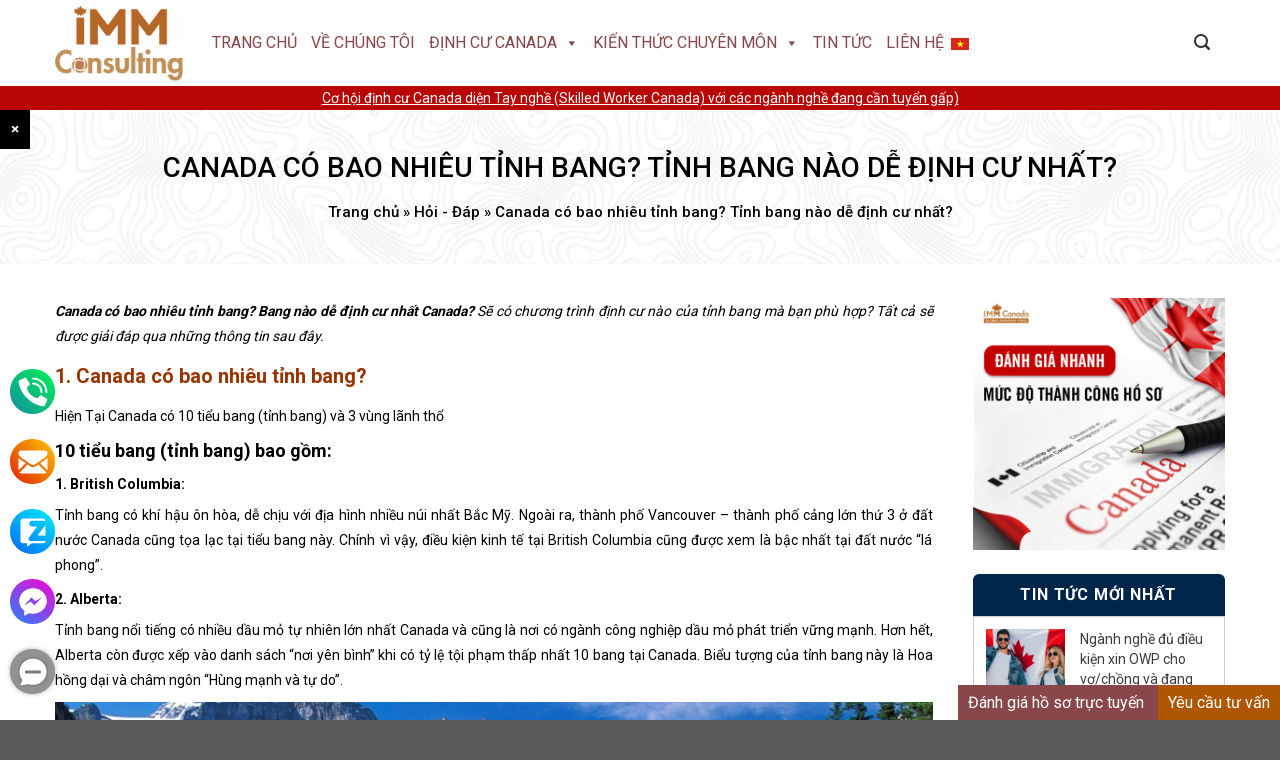

--- FILE ---
content_type: text/html; charset=UTF-8
request_url: https://canada.com.vn/hoi-dap/canada-co-bao-nhieu-tinh-bang-tinh-bang-nao-de-dinh-cu-nhat/
body_size: 36392
content:
<!DOCTYPE html>
<html lang="vi-VN" class="ie9 loading-site no-js"> 
<html lang="vi-VN" class="ie8 loading-site no-js"> 
<html lang="vi-VN" class="loading-site no-js"> 
<head>
	<meta charset="UTF-8" />
	<meta content="width=device-width, initial-scale=1, minimum-scale=1, maximum-scale=5, user-scalable=yes" name="viewport"/>
	<link rel="profile" href="https://gmpg.org/xfn/11" />
	<link rel="pingback" href="https://canada.com.vn/xmlrpc.php" />
	<link rel="stylesheet" href="https://maxcdn.bootstrapcdn.com/font-awesome/4.4.0/css/font-awesome.min.css">
	<!--link href="https://cdn.jsdelivr.net/npm/bootstrap@5.0.2/dist/css/bootstrap.min.css" rel="stylesheet" integrity="sha384-EVSTQN3/azprG1Anm3QDgpJLIm9Nao0Yz1ztcQTwFspd3yD65VohhpuuCOmLASjC" crossorigin="anonymous"-->
	<link rel="stylesheet" href="https://canada.com.vn/wp-content/themes/flatsome-child/css/bootstrap.min.css">
	<link async rel="stylesheet" type="text/css" href="https://canada.com.vn/wp-content/themes/flatsome-child/js/slick.css"/>
	<meta name="facebook-domain-verification" content="jdo7b146l358u73fhtpp0balrwfv6r" />
	<!-- Google tag (gtag.js) -->
	<script async src="https://www.googletagmanager.com/gtag/js?id=GT-5MCCP536"></script>
	<script>
	window.dataLayer = window.dataLayer || [];
	function gtag(){dataLayer.push(arguments);}
	gtag('js', new Date());

	gtag('config', 'GT-5MCCP536');
	</script>
	<!-- Google Tag Manager -->
	<script>(function(w,d,s,l,i){w[l]=w[l]||[];w[l].push({'gtm.start':
	new Date().getTime(),event:'gtm.js'});var f=d.getElementsByTagName(s)[0],
	j=d.createElement(s),dl=l!='dataLayer'?'&l='+l:'';j.async=true;j.src=
	'https://www.googletagmanager.com/gtm.js?id='+i+dl;f.parentNode.insertBefore(j,f);
	})(window,document,'script','dataLayer','GTM-WFFWT8S9');</script>
	<!-- End Google Tag Manager -->
	<script>
	  !function(f,b,e,v,n,t,s)
	  {if(f.fbq)return;n=f.fbq=function(){n.callMethod?
	  n.callMethod.apply(n,arguments):n.queue.push(arguments)};
	  if(!f._fbq)f._fbq=n;n.push=n;n.loaded=!0;n.version='2.0';
	  n.queue=[];t=b.createElement(e);t.async=!0;
	  t.src=v;s=b.getElementsByTagName(e)[0];
	  s.parentNode.insertBefore(t,s)}(window, document,'script',
	  'https://connect.facebook.net/en_US/fbevents.js');
	  fbq('init', '5423568520997637');
	  fbq('track', 'PageView');
	</script>
	<noscript><img height="1" width="1" style="display:none" src="https://www.facebook.com/tr?id=5423568520997637&ev=PageView&noscript=1"/></noscript>
	
	<script async src="https://www.googletagmanager.com/gtag/js?id=G-X57GVT7Z7F"></script>
	<script>
	  window.dataLayer = window.dataLayer || [];
	  function gtag(){dataLayer.push(arguments);}
	  gtag('js', new Date());
	  gtag('config', 'G-X57GVT7Z7F');
	  
	  (function(w,d,s,l,i){w[l]=w[l]||[];w[l].push({'gtm.start':
new Date().getTime(),event:'gtm.js'});var f=d.getElementsByTagName(s)[0],
j=d.createElement(s),dl=l!='dataLayer'?'&l='+l:'';j.async=true;j.src=
'https://www.googletagmanager.com/gtm.js?id='+i+dl;f.parentNode.insertBefore(j,f);
})(window,document,'script','dataLayer','GTM-K3KGXMJV');
     	</script>
	
	<script>(function(html){html.className = html.className.replace(/\bno-js\b/,'js')})(document.documentElement);</script>
<meta name='robots' content='index, follow, max-image-preview:large, max-snippet:-1, max-video-preview:-1' />
	<style>img:is([sizes="auto" i], [sizes^="auto," i]) { contain-intrinsic-size: 3000px 1500px }</style>
	<link rel="alternate" hreflang="vi" href="https://canada.com.vn/hoi-dap/canada-co-bao-nhieu-tinh-bang-tinh-bang-nao-de-dinh-cu-nhat/" />
<link rel="alternate" hreflang="x-default" href="https://canada.com.vn/hoi-dap/canada-co-bao-nhieu-tinh-bang-tinh-bang-nao-de-dinh-cu-nhat/" />

	<!-- This site is optimized with the Yoast SEO plugin v24.0 - https://yoast.com/wordpress/plugins/seo/ -->
	<title>Canada có bao nhiêu tỉnh bang? Tỉnh bang nào dễ định cư nhất? - IMMCa</title>
	<meta name="description" content="Canada có bao nhiêu tỉnh bang? Bang nào dễ định cư nhất Canada? Sẽ có chương trình định cư nào của tỉnh bang mà bạn phù hợp?" />
	<link rel="canonical" href="https://canada.com.vn/hoi-dap/canada-co-bao-nhieu-tinh-bang-tinh-bang-nao-de-dinh-cu-nhat/" />
	<meta property="og:locale" content="vi_VN" />
	<meta property="og:type" content="article" />
	<meta property="og:title" content="Canada có bao nhiêu tỉnh bang? Tỉnh bang nào dễ định cư nhất? - IMMCa" />
	<meta property="og:description" content="Canada có bao nhiêu tỉnh bang? Bang nào dễ định cư nhất Canada? Sẽ có chương trình định cư nào của tỉnh bang mà bạn phù hợp?" />
	<meta property="og:url" content="https://canada.com.vn/hoi-dap/canada-co-bao-nhieu-tinh-bang-tinh-bang-nao-de-dinh-cu-nhat/" />
	<meta property="og:site_name" content="IMM Consulting - Tư vấn định cư diện tay nghề (Skilled Worker) tại Canada, Mỹ, Úc và Châu Âu" />
	<meta property="article:publisher" content="https://www.facebook.com/IMMCanada.Canada.com.vn/" />
	<meta property="article:published_time" content="2021-12-31T03:38:52+00:00" />
	<meta property="article:modified_time" content="2022-04-26T03:27:42+00:00" />
	<meta property="og:image" content="https://canada.com.vn/wp-content/uploads/2021/12/32.-Canada-co-bao-nhieu-tinh-bang-Tinh-bang-nao-de-dinh-cu-nhat.jpg" />
	<meta property="og:image:width" content="870" />
	<meta property="og:image:height" content="440" />
	<meta property="og:image:type" content="image/jpeg" />
	<meta name="author" content="IMM Canada" />
	<meta name="twitter:card" content="summary_large_image" />
	<meta name="twitter:label1" content="Written by" />
	<meta name="twitter:data1" content="IMM Canada" />
	<meta name="twitter:label2" content="Est. reading time" />
	<meta name="twitter:data2" content="15 minutes" />
	<script type="application/ld+json" class="yoast-schema-graph">{"@context":"https://schema.org","@graph":[{"@type":"Article","@id":"https://canada.com.vn/hoi-dap/canada-co-bao-nhieu-tinh-bang-tinh-bang-nao-de-dinh-cu-nhat/#article","isPartOf":{"@id":"https://canada.com.vn/hoi-dap/canada-co-bao-nhieu-tinh-bang-tinh-bang-nao-de-dinh-cu-nhat/"},"author":{"name":"IMM Canada","@id":"https://canada.com.vn/#/schema/person/d87f9c5ee355117cb88735e7a2b3ac34"},"headline":"Canada có bao nhiêu tỉnh bang? Tỉnh bang nào dễ định cư nhất?","datePublished":"2021-12-31T03:38:52+00:00","dateModified":"2022-04-26T03:27:42+00:00","mainEntityOfPage":{"@id":"https://canada.com.vn/hoi-dap/canada-co-bao-nhieu-tinh-bang-tinh-bang-nao-de-dinh-cu-nhat/"},"wordCount":2973,"commentCount":0,"publisher":{"@id":"https://canada.com.vn/#organization"},"image":{"@id":"https://canada.com.vn/hoi-dap/canada-co-bao-nhieu-tinh-bang-tinh-bang-nao-de-dinh-cu-nhat/#primaryimage"},"thumbnailUrl":"https://canada.com.vn/wp-content/uploads/2021/12/32.-Canada-co-bao-nhieu-tinh-bang-Tinh-bang-nao-de-dinh-cu-nhat.jpg","keywords":["chương trình đề cử tỉnh bang Canada","định cư Canada","thường trú nhân Canada","tin tức canada"],"articleSection":["Hỏi - Đáp"],"inLanguage":"vi-VN","potentialAction":[{"@type":"CommentAction","name":"Comment","target":["https://canada.com.vn/hoi-dap/canada-co-bao-nhieu-tinh-bang-tinh-bang-nao-de-dinh-cu-nhat/#respond"]}]},{"@type":"WebPage","@id":"https://canada.com.vn/hoi-dap/canada-co-bao-nhieu-tinh-bang-tinh-bang-nao-de-dinh-cu-nhat/","url":"https://canada.com.vn/hoi-dap/canada-co-bao-nhieu-tinh-bang-tinh-bang-nao-de-dinh-cu-nhat/","name":"Canada có bao nhiêu tỉnh bang? Tỉnh bang nào dễ định cư nhất? - IMMCa","isPartOf":{"@id":"https://canada.com.vn/#website"},"primaryImageOfPage":{"@id":"https://canada.com.vn/hoi-dap/canada-co-bao-nhieu-tinh-bang-tinh-bang-nao-de-dinh-cu-nhat/#primaryimage"},"image":{"@id":"https://canada.com.vn/hoi-dap/canada-co-bao-nhieu-tinh-bang-tinh-bang-nao-de-dinh-cu-nhat/#primaryimage"},"thumbnailUrl":"https://canada.com.vn/wp-content/uploads/2021/12/32.-Canada-co-bao-nhieu-tinh-bang-Tinh-bang-nao-de-dinh-cu-nhat.jpg","datePublished":"2021-12-31T03:38:52+00:00","dateModified":"2022-04-26T03:27:42+00:00","description":"Canada có bao nhiêu tỉnh bang? Bang nào dễ định cư nhất Canada? Sẽ có chương trình định cư nào của tỉnh bang mà bạn phù hợp?","breadcrumb":{"@id":"https://canada.com.vn/hoi-dap/canada-co-bao-nhieu-tinh-bang-tinh-bang-nao-de-dinh-cu-nhat/#breadcrumb"},"inLanguage":"vi-VN","potentialAction":[{"@type":"ReadAction","target":["https://canada.com.vn/hoi-dap/canada-co-bao-nhieu-tinh-bang-tinh-bang-nao-de-dinh-cu-nhat/"]}]},{"@type":"ImageObject","inLanguage":"vi-VN","@id":"https://canada.com.vn/hoi-dap/canada-co-bao-nhieu-tinh-bang-tinh-bang-nao-de-dinh-cu-nhat/#primaryimage","url":"https://canada.com.vn/wp-content/uploads/2021/12/32.-Canada-co-bao-nhieu-tinh-bang-Tinh-bang-nao-de-dinh-cu-nhat.jpg","contentUrl":"https://canada.com.vn/wp-content/uploads/2021/12/32.-Canada-co-bao-nhieu-tinh-bang-Tinh-bang-nao-de-dinh-cu-nhat.jpg","width":870,"height":440,"caption":"Tỉnh bang nào dễ định cư nhất"},{"@type":"BreadcrumbList","@id":"https://canada.com.vn/hoi-dap/canada-co-bao-nhieu-tinh-bang-tinh-bang-nao-de-dinh-cu-nhat/#breadcrumb","itemListElement":[{"@type":"ListItem","position":1,"name":"Trang chủ","item":"https://canada.com.vn/"},{"@type":"ListItem","position":2,"name":"Hỏi - Đáp","item":"https://canada.com.vn/hoi-dap/"},{"@type":"ListItem","position":3,"name":"Canada có bao nhiêu tỉnh bang? Tỉnh bang nào dễ định cư nhất?"}]},{"@type":"WebSite","@id":"https://canada.com.vn/#website","url":"https://canada.com.vn/","name":"IMM Consulting - Tư vấn định cư Canada","description":"IMM Consulting - Tư vấn định cư Canada","publisher":{"@id":"https://canada.com.vn/#organization"},"potentialAction":[{"@type":"SearchAction","target":{"@type":"EntryPoint","urlTemplate":"https://canada.com.vn/?s={search_term_string}"},"query-input":{"@type":"PropertyValueSpecification","valueRequired":true,"valueName":"search_term_string"}}],"inLanguage":"vi-VN"},{"@type":"Organization","@id":"https://canada.com.vn/#organization","name":"IMM Consulting - Tư vấn định cư Canada","url":"https://canada.com.vn/","logo":{"@type":"ImageObject","inLanguage":"vi-VN","@id":"https://canada.com.vn/#/schema/logo/image/","url":"https://canada.com.vn/wp-content/uploads/2022/04/IMMCa-logo-01.png","contentUrl":"https://canada.com.vn/wp-content/uploads/2022/04/IMMCa-logo-01.png","width":304,"height":148,"caption":"IMM Consulting - Tư vấn định cư Canada"},"image":{"@id":"https://canada.com.vn/#/schema/logo/image/"},"sameAs":["https://www.facebook.com/IMMCanada.Canada.com.vn/"]},{"@type":"Person","@id":"https://canada.com.vn/#/schema/person/d87f9c5ee355117cb88735e7a2b3ac34","name":"IMM Canada","image":{"@type":"ImageObject","inLanguage":"vi-VN","@id":"https://canada.com.vn/#/schema/person/image/","url":"https://secure.gravatar.com/avatar/373be8e9380ea0825036e09187ee6350e86ba4d4c89a9d31f32b0ebc38968d7f?s=96&d=mm&r=g","contentUrl":"https://secure.gravatar.com/avatar/373be8e9380ea0825036e09187ee6350e86ba4d4c89a9d31f32b0ebc38968d7f?s=96&d=mm&r=g","caption":"IMM Canada"}}]}</script>
	<!-- / Yoast SEO plugin. -->


<link rel='dns-prefetch' href='//stats.wp.com' />
<link rel='dns-prefetch' href='//fonts.googleapis.com' />
<link rel="alternate" type="application/rss+xml" title="IMM Consulting - Tư vấn định cư diện tay nghề (Skilled Worker) tại Canada, Mỹ, Úc và Châu Âu &raquo; Feed" href="https://canada.com.vn/feed/" />
<script type="text/javascript">
/* <![CDATA[ */
window._wpemojiSettings = {"baseUrl":"https:\/\/s.w.org\/images\/core\/emoji\/16.0.1\/72x72\/","ext":".png","svgUrl":"https:\/\/s.w.org\/images\/core\/emoji\/16.0.1\/svg\/","svgExt":".svg","source":{"concatemoji":"https:\/\/canada.com.vn\/wp-includes\/js\/wp-emoji-release.min.js?ver=8e651b40e0d6e99d966fc6925ec4f83c"}};
/*! This file is auto-generated */
!function(s,n){var o,i,e;function c(e){try{var t={supportTests:e,timestamp:(new Date).valueOf()};sessionStorage.setItem(o,JSON.stringify(t))}catch(e){}}function p(e,t,n){e.clearRect(0,0,e.canvas.width,e.canvas.height),e.fillText(t,0,0);var t=new Uint32Array(e.getImageData(0,0,e.canvas.width,e.canvas.height).data),a=(e.clearRect(0,0,e.canvas.width,e.canvas.height),e.fillText(n,0,0),new Uint32Array(e.getImageData(0,0,e.canvas.width,e.canvas.height).data));return t.every(function(e,t){return e===a[t]})}function u(e,t){e.clearRect(0,0,e.canvas.width,e.canvas.height),e.fillText(t,0,0);for(var n=e.getImageData(16,16,1,1),a=0;a<n.data.length;a++)if(0!==n.data[a])return!1;return!0}function f(e,t,n,a){switch(t){case"flag":return n(e,"\ud83c\udff3\ufe0f\u200d\u26a7\ufe0f","\ud83c\udff3\ufe0f\u200b\u26a7\ufe0f")?!1:!n(e,"\ud83c\udde8\ud83c\uddf6","\ud83c\udde8\u200b\ud83c\uddf6")&&!n(e,"\ud83c\udff4\udb40\udc67\udb40\udc62\udb40\udc65\udb40\udc6e\udb40\udc67\udb40\udc7f","\ud83c\udff4\u200b\udb40\udc67\u200b\udb40\udc62\u200b\udb40\udc65\u200b\udb40\udc6e\u200b\udb40\udc67\u200b\udb40\udc7f");case"emoji":return!a(e,"\ud83e\udedf")}return!1}function g(e,t,n,a){var r="undefined"!=typeof WorkerGlobalScope&&self instanceof WorkerGlobalScope?new OffscreenCanvas(300,150):s.createElement("canvas"),o=r.getContext("2d",{willReadFrequently:!0}),i=(o.textBaseline="top",o.font="600 32px Arial",{});return e.forEach(function(e){i[e]=t(o,e,n,a)}),i}function t(e){var t=s.createElement("script");t.src=e,t.defer=!0,s.head.appendChild(t)}"undefined"!=typeof Promise&&(o="wpEmojiSettingsSupports",i=["flag","emoji"],n.supports={everything:!0,everythingExceptFlag:!0},e=new Promise(function(e){s.addEventListener("DOMContentLoaded",e,{once:!0})}),new Promise(function(t){var n=function(){try{var e=JSON.parse(sessionStorage.getItem(o));if("object"==typeof e&&"number"==typeof e.timestamp&&(new Date).valueOf()<e.timestamp+604800&&"object"==typeof e.supportTests)return e.supportTests}catch(e){}return null}();if(!n){if("undefined"!=typeof Worker&&"undefined"!=typeof OffscreenCanvas&&"undefined"!=typeof URL&&URL.createObjectURL&&"undefined"!=typeof Blob)try{var e="postMessage("+g.toString()+"("+[JSON.stringify(i),f.toString(),p.toString(),u.toString()].join(",")+"));",a=new Blob([e],{type:"text/javascript"}),r=new Worker(URL.createObjectURL(a),{name:"wpTestEmojiSupports"});return void(r.onmessage=function(e){c(n=e.data),r.terminate(),t(n)})}catch(e){}c(n=g(i,f,p,u))}t(n)}).then(function(e){for(var t in e)n.supports[t]=e[t],n.supports.everything=n.supports.everything&&n.supports[t],"flag"!==t&&(n.supports.everythingExceptFlag=n.supports.everythingExceptFlag&&n.supports[t]);n.supports.everythingExceptFlag=n.supports.everythingExceptFlag&&!n.supports.flag,n.DOMReady=!1,n.readyCallback=function(){n.DOMReady=!0}}).then(function(){return e}).then(function(){var e;n.supports.everything||(n.readyCallback(),(e=n.source||{}).concatemoji?t(e.concatemoji):e.wpemoji&&e.twemoji&&(t(e.twemoji),t(e.wpemoji)))}))}((window,document),window._wpemojiSettings);
/* ]]> */
</script>

<style id='wp-emoji-styles-inline-css' type='text/css'>

	img.wp-smiley, img.emoji {
		display: inline !important;
		border: none !important;
		box-shadow: none !important;
		height: 1em !important;
		width: 1em !important;
		margin: 0 0.07em !important;
		vertical-align: -0.1em !important;
		background: none !important;
		padding: 0 !important;
	}
</style>
<style id='classic-theme-styles-inline-css' type='text/css'>
/*! This file is auto-generated */
.wp-block-button__link{color:#fff;background-color:#32373c;border-radius:9999px;box-shadow:none;text-decoration:none;padding:calc(.667em + 2px) calc(1.333em + 2px);font-size:1.125em}.wp-block-file__button{background:#32373c;color:#fff;text-decoration:none}
</style>
<link rel='stylesheet' id='mediaelement-css' href='https://canada.com.vn/wp-includes/js/mediaelement/mediaelementplayer-legacy.min.css?ver=4.2.17' type='text/css' media='all' />
<link rel='stylesheet' id='wp-mediaelement-css' href='https://canada.com.vn/wp-includes/js/mediaelement/wp-mediaelement.min.css?ver=8e651b40e0d6e99d966fc6925ec4f83c' type='text/css' media='all' />
<style id='jetpack-sharing-buttons-style-inline-css' type='text/css'>
.jetpack-sharing-buttons__services-list{display:flex;flex-direction:row;flex-wrap:wrap;gap:0;list-style-type:none;margin:5px;padding:0}.jetpack-sharing-buttons__services-list.has-small-icon-size{font-size:12px}.jetpack-sharing-buttons__services-list.has-normal-icon-size{font-size:16px}.jetpack-sharing-buttons__services-list.has-large-icon-size{font-size:24px}.jetpack-sharing-buttons__services-list.has-huge-icon-size{font-size:36px}@media print{.jetpack-sharing-buttons__services-list{display:none!important}}.editor-styles-wrapper .wp-block-jetpack-sharing-buttons{gap:0;padding-inline-start:0}ul.jetpack-sharing-buttons__services-list.has-background{padding:1.25em 2.375em}
</style>
<style id='global-styles-inline-css' type='text/css'>
:root{--wp--preset--aspect-ratio--square: 1;--wp--preset--aspect-ratio--4-3: 4/3;--wp--preset--aspect-ratio--3-4: 3/4;--wp--preset--aspect-ratio--3-2: 3/2;--wp--preset--aspect-ratio--2-3: 2/3;--wp--preset--aspect-ratio--16-9: 16/9;--wp--preset--aspect-ratio--9-16: 9/16;--wp--preset--color--black: #000000;--wp--preset--color--cyan-bluish-gray: #abb8c3;--wp--preset--color--white: #ffffff;--wp--preset--color--pale-pink: #f78da7;--wp--preset--color--vivid-red: #cf2e2e;--wp--preset--color--luminous-vivid-orange: #ff6900;--wp--preset--color--luminous-vivid-amber: #fcb900;--wp--preset--color--light-green-cyan: #7bdcb5;--wp--preset--color--vivid-green-cyan: #00d084;--wp--preset--color--pale-cyan-blue: #8ed1fc;--wp--preset--color--vivid-cyan-blue: #0693e3;--wp--preset--color--vivid-purple: #9b51e0;--wp--preset--gradient--vivid-cyan-blue-to-vivid-purple: linear-gradient(135deg,rgba(6,147,227,1) 0%,rgb(155,81,224) 100%);--wp--preset--gradient--light-green-cyan-to-vivid-green-cyan: linear-gradient(135deg,rgb(122,220,180) 0%,rgb(0,208,130) 100%);--wp--preset--gradient--luminous-vivid-amber-to-luminous-vivid-orange: linear-gradient(135deg,rgba(252,185,0,1) 0%,rgba(255,105,0,1) 100%);--wp--preset--gradient--luminous-vivid-orange-to-vivid-red: linear-gradient(135deg,rgba(255,105,0,1) 0%,rgb(207,46,46) 100%);--wp--preset--gradient--very-light-gray-to-cyan-bluish-gray: linear-gradient(135deg,rgb(238,238,238) 0%,rgb(169,184,195) 100%);--wp--preset--gradient--cool-to-warm-spectrum: linear-gradient(135deg,rgb(74,234,220) 0%,rgb(151,120,209) 20%,rgb(207,42,186) 40%,rgb(238,44,130) 60%,rgb(251,105,98) 80%,rgb(254,248,76) 100%);--wp--preset--gradient--blush-light-purple: linear-gradient(135deg,rgb(255,206,236) 0%,rgb(152,150,240) 100%);--wp--preset--gradient--blush-bordeaux: linear-gradient(135deg,rgb(254,205,165) 0%,rgb(254,45,45) 50%,rgb(107,0,62) 100%);--wp--preset--gradient--luminous-dusk: linear-gradient(135deg,rgb(255,203,112) 0%,rgb(199,81,192) 50%,rgb(65,88,208) 100%);--wp--preset--gradient--pale-ocean: linear-gradient(135deg,rgb(255,245,203) 0%,rgb(182,227,212) 50%,rgb(51,167,181) 100%);--wp--preset--gradient--electric-grass: linear-gradient(135deg,rgb(202,248,128) 0%,rgb(113,206,126) 100%);--wp--preset--gradient--midnight: linear-gradient(135deg,rgb(2,3,129) 0%,rgb(40,116,252) 100%);--wp--preset--font-size--small: 13px;--wp--preset--font-size--medium: 20px;--wp--preset--font-size--large: 36px;--wp--preset--font-size--x-large: 42px;--wp--preset--spacing--20: 0.44rem;--wp--preset--spacing--30: 0.67rem;--wp--preset--spacing--40: 1rem;--wp--preset--spacing--50: 1.5rem;--wp--preset--spacing--60: 2.25rem;--wp--preset--spacing--70: 3.38rem;--wp--preset--spacing--80: 5.06rem;--wp--preset--shadow--natural: 6px 6px 9px rgba(0, 0, 0, 0.2);--wp--preset--shadow--deep: 12px 12px 50px rgba(0, 0, 0, 0.4);--wp--preset--shadow--sharp: 6px 6px 0px rgba(0, 0, 0, 0.2);--wp--preset--shadow--outlined: 6px 6px 0px -3px rgba(255, 255, 255, 1), 6px 6px rgba(0, 0, 0, 1);--wp--preset--shadow--crisp: 6px 6px 0px rgba(0, 0, 0, 1);}:where(.is-layout-flex){gap: 0.5em;}:where(.is-layout-grid){gap: 0.5em;}body .is-layout-flex{display: flex;}.is-layout-flex{flex-wrap: wrap;align-items: center;}.is-layout-flex > :is(*, div){margin: 0;}body .is-layout-grid{display: grid;}.is-layout-grid > :is(*, div){margin: 0;}:where(.wp-block-columns.is-layout-flex){gap: 2em;}:where(.wp-block-columns.is-layout-grid){gap: 2em;}:where(.wp-block-post-template.is-layout-flex){gap: 1.25em;}:where(.wp-block-post-template.is-layout-grid){gap: 1.25em;}.has-black-color{color: var(--wp--preset--color--black) !important;}.has-cyan-bluish-gray-color{color: var(--wp--preset--color--cyan-bluish-gray) !important;}.has-white-color{color: var(--wp--preset--color--white) !important;}.has-pale-pink-color{color: var(--wp--preset--color--pale-pink) !important;}.has-vivid-red-color{color: var(--wp--preset--color--vivid-red) !important;}.has-luminous-vivid-orange-color{color: var(--wp--preset--color--luminous-vivid-orange) !important;}.has-luminous-vivid-amber-color{color: var(--wp--preset--color--luminous-vivid-amber) !important;}.has-light-green-cyan-color{color: var(--wp--preset--color--light-green-cyan) !important;}.has-vivid-green-cyan-color{color: var(--wp--preset--color--vivid-green-cyan) !important;}.has-pale-cyan-blue-color{color: var(--wp--preset--color--pale-cyan-blue) !important;}.has-vivid-cyan-blue-color{color: var(--wp--preset--color--vivid-cyan-blue) !important;}.has-vivid-purple-color{color: var(--wp--preset--color--vivid-purple) !important;}.has-black-background-color{background-color: var(--wp--preset--color--black) !important;}.has-cyan-bluish-gray-background-color{background-color: var(--wp--preset--color--cyan-bluish-gray) !important;}.has-white-background-color{background-color: var(--wp--preset--color--white) !important;}.has-pale-pink-background-color{background-color: var(--wp--preset--color--pale-pink) !important;}.has-vivid-red-background-color{background-color: var(--wp--preset--color--vivid-red) !important;}.has-luminous-vivid-orange-background-color{background-color: var(--wp--preset--color--luminous-vivid-orange) !important;}.has-luminous-vivid-amber-background-color{background-color: var(--wp--preset--color--luminous-vivid-amber) !important;}.has-light-green-cyan-background-color{background-color: var(--wp--preset--color--light-green-cyan) !important;}.has-vivid-green-cyan-background-color{background-color: var(--wp--preset--color--vivid-green-cyan) !important;}.has-pale-cyan-blue-background-color{background-color: var(--wp--preset--color--pale-cyan-blue) !important;}.has-vivid-cyan-blue-background-color{background-color: var(--wp--preset--color--vivid-cyan-blue) !important;}.has-vivid-purple-background-color{background-color: var(--wp--preset--color--vivid-purple) !important;}.has-black-border-color{border-color: var(--wp--preset--color--black) !important;}.has-cyan-bluish-gray-border-color{border-color: var(--wp--preset--color--cyan-bluish-gray) !important;}.has-white-border-color{border-color: var(--wp--preset--color--white) !important;}.has-pale-pink-border-color{border-color: var(--wp--preset--color--pale-pink) !important;}.has-vivid-red-border-color{border-color: var(--wp--preset--color--vivid-red) !important;}.has-luminous-vivid-orange-border-color{border-color: var(--wp--preset--color--luminous-vivid-orange) !important;}.has-luminous-vivid-amber-border-color{border-color: var(--wp--preset--color--luminous-vivid-amber) !important;}.has-light-green-cyan-border-color{border-color: var(--wp--preset--color--light-green-cyan) !important;}.has-vivid-green-cyan-border-color{border-color: var(--wp--preset--color--vivid-green-cyan) !important;}.has-pale-cyan-blue-border-color{border-color: var(--wp--preset--color--pale-cyan-blue) !important;}.has-vivid-cyan-blue-border-color{border-color: var(--wp--preset--color--vivid-cyan-blue) !important;}.has-vivid-purple-border-color{border-color: var(--wp--preset--color--vivid-purple) !important;}.has-vivid-cyan-blue-to-vivid-purple-gradient-background{background: var(--wp--preset--gradient--vivid-cyan-blue-to-vivid-purple) !important;}.has-light-green-cyan-to-vivid-green-cyan-gradient-background{background: var(--wp--preset--gradient--light-green-cyan-to-vivid-green-cyan) !important;}.has-luminous-vivid-amber-to-luminous-vivid-orange-gradient-background{background: var(--wp--preset--gradient--luminous-vivid-amber-to-luminous-vivid-orange) !important;}.has-luminous-vivid-orange-to-vivid-red-gradient-background{background: var(--wp--preset--gradient--luminous-vivid-orange-to-vivid-red) !important;}.has-very-light-gray-to-cyan-bluish-gray-gradient-background{background: var(--wp--preset--gradient--very-light-gray-to-cyan-bluish-gray) !important;}.has-cool-to-warm-spectrum-gradient-background{background: var(--wp--preset--gradient--cool-to-warm-spectrum) !important;}.has-blush-light-purple-gradient-background{background: var(--wp--preset--gradient--blush-light-purple) !important;}.has-blush-bordeaux-gradient-background{background: var(--wp--preset--gradient--blush-bordeaux) !important;}.has-luminous-dusk-gradient-background{background: var(--wp--preset--gradient--luminous-dusk) !important;}.has-pale-ocean-gradient-background{background: var(--wp--preset--gradient--pale-ocean) !important;}.has-electric-grass-gradient-background{background: var(--wp--preset--gradient--electric-grass) !important;}.has-midnight-gradient-background{background: var(--wp--preset--gradient--midnight) !important;}.has-small-font-size{font-size: var(--wp--preset--font-size--small) !important;}.has-medium-font-size{font-size: var(--wp--preset--font-size--medium) !important;}.has-large-font-size{font-size: var(--wp--preset--font-size--large) !important;}.has-x-large-font-size{font-size: var(--wp--preset--font-size--x-large) !important;}
:where(.wp-block-post-template.is-layout-flex){gap: 1.25em;}:where(.wp-block-post-template.is-layout-grid){gap: 1.25em;}
:where(.wp-block-columns.is-layout-flex){gap: 2em;}:where(.wp-block-columns.is-layout-grid){gap: 2em;}
:root :where(.wp-block-pullquote){font-size: 1.5em;line-height: 1.6;}
</style>
<link rel='stylesheet' id='Viet-contact-css-css' href='https://canada.com.vn/wp-content/plugins/viet-contact/css/viet-contact.css?ver=1.0' type='text/css' media='all' />
<link rel='stylesheet' id='wpml-legacy-dropdown-click-0-css' href='//canada.com.vn/wp-content/plugins/sitepress-multilingual-cms/templates/language-switchers/legacy-dropdown-click/style.min.css?ver=1' type='text/css' media='all' />
<link rel='stylesheet' id='wpml-menu-item-0-css' href='//canada.com.vn/wp-content/plugins/sitepress-multilingual-cms/templates/language-switchers/menu-item/style.min.css?ver=1' type='text/css' media='all' />
<link rel='stylesheet' id='cmplz-general-css' href='https://canada.com.vn/wp-content/plugins/complianz-gdpr/assets/css/cookieblocker.min.css?ver=1761973684' type='text/css' media='all' />
<link rel='stylesheet' id='megamenu-css' href='https://canada.com.vn/wp-content/uploads/maxmegamenu/style_vi.css?ver=a927d0' type='text/css' media='all' />
<link rel='stylesheet' id='dashicons-css' href='https://canada.com.vn/wp-includes/css/dashicons.min.css?ver=8e651b40e0d6e99d966fc6925ec4f83c' type='text/css' media='all' />
<link rel='stylesheet' id='flatsome-icons-css' href='https://canada.com.vn/wp-content/themes/flatsome/assets/css/fl-icons.css?ver=3.3' type='text/css' media='all' />
<link rel='stylesheet' id='heateor_sss_frontend_css-css' href='https://canada.com.vn/wp-content/plugins/sassy-social-share/public/css/sassy-social-share-public.css?ver=3.3.79' type='text/css' media='all' />
<style id='heateor_sss_frontend_css-inline-css' type='text/css'>
.heateor_sss_button_instagram span.heateor_sss_svg,a.heateor_sss_instagram span.heateor_sss_svg{background:radial-gradient(circle at 30% 107%,#fdf497 0,#fdf497 5%,#fd5949 45%,#d6249f 60%,#285aeb 90%)}.heateor_sss_horizontal_sharing .heateor_sss_svg,.heateor_sss_standard_follow_icons_container .heateor_sss_svg{color:#fff;border-width:0px;border-style:solid;border-color:transparent}.heateor_sss_horizontal_sharing .heateorSssTCBackground{color:#666}.heateor_sss_horizontal_sharing span.heateor_sss_svg:hover,.heateor_sss_standard_follow_icons_container span.heateor_sss_svg:hover{border-color:transparent;}.heateor_sss_vertical_sharing span.heateor_sss_svg,.heateor_sss_floating_follow_icons_container span.heateor_sss_svg{color:#fff;border-width:0px;border-style:solid;border-color:transparent;}.heateor_sss_vertical_sharing .heateorSssTCBackground{color:#666;}.heateor_sss_vertical_sharing span.heateor_sss_svg:hover,.heateor_sss_floating_follow_icons_container span.heateor_sss_svg:hover{border-color:transparent;}@media screen and (max-width:783px) {.heateor_sss_vertical_sharing{display:none!important}}.heateor_sss_facebook_like{
padding: 23.35px 0!important;
}
</style>
<link rel='stylesheet' id='flatsome-main-css' href='https://canada.com.vn/wp-content/themes/flatsome/assets/css/flatsome.css?ver=3.6.2' type='text/css' media='all' />
<link rel='stylesheet' id='flatsome-style-css' href='https://canada.com.vn/wp-content/themes/flatsome-child/style.css?ver=3.6.2' type='text/css' media='all' />
<link rel='stylesheet' id='flatsome-googlefonts-css' href='//fonts.googleapis.com/css?family=Roboto%3Aregular%2C700%2Cregular%2C500%2Cregular&#038;ver=6.8.3&#038;display=swap' type='text/css' media='all' />
<script type="text/javascript" src="https://canada.com.vn/wp-includes/js/jquery/jquery.min.js?ver=3.7.1" id="jquery-core-js"></script>
<script type="text/javascript" src="https://canada.com.vn/wp-includes/js/jquery/jquery-migrate.min.js?ver=3.4.1" id="jquery-migrate-js"></script>
<script type="text/javascript" id="ajax-script-js-extra">
/* <![CDATA[ */
var ajax_object = {"ajaxurl":"https:\/\/canada.com.vn\/wp-admin\/admin-ajax.php"};
/* ]]> */
</script>
<script type="text/javascript" src="https://canada.com.vn/wp-content/themes/flatsome/../flatsome-child/js/frmregister.js?ver=2" id="ajax-script-js"></script>
<script type="text/javascript" src="//canada.com.vn/wp-content/plugins/sitepress-multilingual-cms/templates/language-switchers/legacy-dropdown-click/script.min.js?ver=1" id="wpml-legacy-dropdown-click-0-js"></script>
<link rel="https://api.w.org/" href="https://canada.com.vn/wp-json/" /><link rel="alternate" title="JSON" type="application/json" href="https://canada.com.vn/wp-json/wp/v2/posts/3451" /><link rel="EditURI" type="application/rsd+xml" title="RSD" href="https://canada.com.vn/xmlrpc.php?rsd" />
<link rel="alternate" title="oEmbed (JSON)" type="application/json+oembed" href="https://canada.com.vn/wp-json/oembed/1.0/embed?url=https%3A%2F%2Fcanada.com.vn%2Fhoi-dap%2Fcanada-co-bao-nhieu-tinh-bang-tinh-bang-nao-de-dinh-cu-nhat%2F" />
<link rel="alternate" title="oEmbed (XML)" type="text/xml+oembed" href="https://canada.com.vn/wp-json/oembed/1.0/embed?url=https%3A%2F%2Fcanada.com.vn%2Fhoi-dap%2Fcanada-co-bao-nhieu-tinh-bang-tinh-bang-nao-de-dinh-cu-nhat%2F&#038;format=xml" />
<meta name="generator" content="WPML ver:4.5.12 stt:1,57;" />
	<style>img#wpstats{display:none}</style>
		<!--[if IE]><link rel="stylesheet" type="text/css" href="https://canada.com.vn/wp-content/themes/flatsome/assets/css/ie-fallback.css"><script src="//cdnjs.cloudflare.com/ajax/libs/html5shiv/3.6.1/html5shiv.js"></script><script>var head = document.getElementsByTagName('head')[0],style = document.createElement('style');style.type = 'text/css';style.styleSheet.cssText = ':before,:after{content:none !important';head.appendChild(style);setTimeout(function(){head.removeChild(style);}, 0);</script><script src="https://canada.com.vn/wp-content/themes/flatsome/assets/libs/ie-flexibility.js"></script><![endif]--><link rel="icon" href="https://canada.com.vn/wp-content/uploads/2021/11/cropped-ghi-32x32.png" sizes="32x32" />
<link rel="icon" href="https://canada.com.vn/wp-content/uploads/2021/11/cropped-ghi-192x192.png" sizes="192x192" />
<link rel="apple-touch-icon" href="https://canada.com.vn/wp-content/uploads/2021/11/cropped-ghi-180x180.png" />
<meta name="msapplication-TileImage" content="https://canada.com.vn/wp-content/uploads/2021/11/cropped-ghi-270x270.png" />
<style id="custom-css" type="text/css">:root {--primary-color: #88474a;}/* Site Width */.full-width .ubermenu-nav, .container, .row{max-width: 1200px}.row.row-collapse{max-width: 1170px}.row.row-small{max-width: 1192.5px}.row.row-large{max-width: 1230px}.header-main{height: 86px}#logo img{max-height: 86px}#logo{width:135px;}#logo img{padding:5px 0;}.header-bottom{min-height: 39px}.header-top{min-height: 29px}.transparent .header-main{height: 265px}.transparent #logo img{max-height: 265px}.has-transparent + .page-title:first-of-type,.has-transparent + #main > .page-title,.has-transparent + #main > div > .page-title,.has-transparent + #main .page-header-wrapper:first-of-type .page-title{padding-top: 265px;}.header.show-on-scroll,.stuck .header-main{height:86px!important}.stuck #logo img{max-height: 86px!important}.search-form{ width: 35%;}.header-bg-color, .header-wrapper {background-color: #ffffff}.header-bottom {background-color: #f1f1f1}.header-main .nav > li > a{line-height: 16px }.stuck .header-main .nav > li > a{line-height: 86px }.header-bottom-nav > li > a{line-height: 40px }@media (max-width: 549px) {.header-main{height: 86px}#logo img{max-height: 86px}}.nav-dropdown{font-size:100%}/* Color */.accordion-title.active, .has-icon-bg .icon .icon-inner,.logo a, .primary.is-underline, .primary.is-link, .badge-outline .badge-inner, .nav-outline > li.active> a,.nav-outline >li.active > a, .cart-icon strong,[data-color='primary'], .is-outline.primary{color: #88474a;}/* Color !important */[data-text-color="primary"]{color: #88474a!important;}/* Background */.scroll-to-bullets a,.featured-title, .label-new.menu-item > a:after, .nav-pagination > li > .current,.nav-pagination > li > span:hover,.nav-pagination > li > a:hover,.has-hover:hover .badge-outline .badge-inner,button[type="submit"], .button.wc-forward:not(.checkout):not(.checkout-button), .button.submit-button, .button.primary:not(.is-outline),.featured-table .title,.is-outline:hover, .has-icon:hover .icon-label,.nav-dropdown-bold .nav-column li > a:hover, .nav-dropdown.nav-dropdown-bold > li > a:hover, .nav-dropdown-bold.dark .nav-column li > a:hover, .nav-dropdown.nav-dropdown-bold.dark > li > a:hover, .is-outline:hover, .tagcloud a:hover,.grid-tools a, input[type='submit']:not(.is-form), .box-badge:hover .box-text, input.button.alt,.nav-box > li > a:hover,.nav-box > li.active > a,.nav-pills > li.active > a ,.current-dropdown .cart-icon strong, .cart-icon:hover strong, .nav-line-bottom > li > a:before, .nav-line-grow > li > a:before, .nav-line > li > a:before,.banner, .header-top, .slider-nav-circle .flickity-prev-next-button:hover svg, .slider-nav-circle .flickity-prev-next-button:hover .arrow, .primary.is-outline:hover, .button.primary:not(.is-outline), input[type='submit'].primary, input[type='submit'].primary, input[type='reset'].button, input[type='button'].primary, .badge-inner{background-color: #88474a;}/* Border */.nav-vertical.nav-tabs > li.active > a,.scroll-to-bullets a.active,.nav-pagination > li > .current,.nav-pagination > li > span:hover,.nav-pagination > li > a:hover,.has-hover:hover .badge-outline .badge-inner,.accordion-title.active,.featured-table,.is-outline:hover, .tagcloud a:hover,blockquote, .has-border, .cart-icon strong:after,.cart-icon strong,.blockUI:before, .processing:before,.loading-spin, .slider-nav-circle .flickity-prev-next-button:hover svg, .slider-nav-circle .flickity-prev-next-button:hover .arrow, .primary.is-outline:hover{border-color: #88474a}.nav-tabs > li.active > a{border-top-color: #88474a}.widget_shopping_cart_content .blockUI.blockOverlay:before { border-left-color: #88474a }.woocommerce-checkout-review-order .blockUI.blockOverlay:before { border-left-color: #88474a }/* Fill */.slider .flickity-prev-next-button:hover svg,.slider .flickity-prev-next-button:hover .arrow{fill: #88474a;}/* Background Color */[data-icon-label]:after, .secondary.is-underline:hover,.secondary.is-outline:hover,.icon-label,.button.secondary:not(.is-outline),.button.alt:not(.is-outline), .badge-inner.on-sale, .button.checkout, .single_add_to_cart_button{ background-color:#88474a; }/* Color */.secondary.is-underline,.secondary.is-link, .secondary.is-outline,.stars a.active, .star-rating:before, .woocommerce-page .star-rating:before,.star-rating span:before, .color-secondary{color: #88474a}/* Color !important */[data-text-color="secondary"]{color: #88474a!important;}/* Border */.secondary.is-outline:hover{border-color:#88474a}.success.is-underline:hover,.success.is-outline:hover,.success{background-color: #88474a}.success-color, .success.is-link, .success.is-outline{color: #88474a;}.success-border{border-color: #88474a!important;}.alert.is-underline:hover,.alert.is-outline:hover,.alert{background-color: #88474a}.alert.is-link, .alert.is-outline, .color-alert{color: #88474a;}body{font-size: 100%;}@media screen and (max-width: 549px){body{font-size: 100%;}}body{font-family:"Roboto", sans-serif}body{font-weight: 0}body{color: #000000}.nav > li > a {font-family:"Roboto", sans-serif;}.nav > li > a {font-weight: 500;}h1,h2,h3,h4,h5,h6,.heading-font, .off-canvas-center .nav-sidebar.nav-vertical > li > a{font-family: "Roboto", sans-serif;}h1,h2,h3,h4,h5,h6,.heading-font,.banner h1,.banner h2{font-weight: 700;}h1,h2,h3,h4,h5,h6,.heading-font{color: #000000;}.alt-font{font-family: "Roboto", sans-serif;}.alt-font{font-weight: 0!important;}.header:not(.transparent) .header-bottom-nav.nav > li > a{color: #ffffff;}a{color: #88474a;}.footer-1{background-color: #232633}.footer-2{background-color: #232633}.page-title-small + main .product-container > .row{padding-top:0;}.label-new.menu-item > a:after{content:"New";}.label-hot.menu-item > a:after{content:"Hot";}.label-sale.menu-item > a:after{content:"Sale";}.label-popular.menu-item > a:after{content:"Popular";}</style>		<style type="text/css" id="wp-custom-css">
			.text-default{
	color: #b5651e;
}
.vcmobile.Pro2{
	background: #66393b;
}
.notitop .c-pop{
	background: #000;
    position: absolute;
    bottom: -39px;
    left: 0;
    color: #fff;
    margin: 0;
    padding: 0 10px;
}
ol, ul{    padding-left: 1.5rem
}
ul ul, ul ol, ol ol, ol ul{margin:0}
.section.banner-home .section-content{margin-top:86px}
 @media screen and (max-width: 549px) {
  .section.banner-home .section-content{margin-top:0}                    
}		</style>
		<style type="text/css">/** Mega Menu CSS: fs **/</style>
</head>
<body data-rsssl=1 class="wp-singular post-template-default single single-post postid-3451 single-format-standard wp-theme-flatsome wp-child-theme-flatsome-child mega-menu-primary lightbox nav-dropdown-has-arrow">
<!-- Google Tag Manager (noscript) -->
<noscript><iframe src="https://www.googletagmanager.com/ns.html?id=GTM-WFFWT8S9"
height="0" width="0" style="display:none;visibility:hidden"></iframe></noscript>
<!-- End Google Tag Manager (noscript) -->
<noscript><iframe src="https://www.googletagmanager.com/ns.html?id=GTM-K3KGXMJV" height="0" width="0" style="display:none;visibility:hidden"></iframe></noscript>
<a class="skip-link screen-reader-text" href="#main">Skip to content</a>
<div id="wrapper">
<header id="header" class="header has-sticky sticky-shrink">
   <div class="header-wrapper">
	<div id="masthead" class="header-main ">
      <div class="header-inner flex-row container logo-left medium-logo-center" role="navigation">

          <!-- Logo -->
          <div id="logo" class="flex-col logo">
            <!-- Header logo -->
<a href="https://canada.com.vn/" title="IMM Consulting &#8211; Tư vấn định cư diện tay nghề (Skilled Worker) tại Canada, Mỹ, Úc và Châu Âu - IMM Consulting &#8211; Tư vấn định cư Canada" rel="home">
    <img width="135" height="86" src="https://canada.com.vn/wp-content/uploads/2024/10/Logo-IMM-Consulting.png" class="header_logo header-logo" alt="IMM Consulting &#8211; Tư vấn định cư diện tay nghề (Skilled Worker) tại Canada, Mỹ, Úc và Châu Âu"/><img  width="135" height="86" src="https://canada.com.vn/wp-content/uploads/2024/10/Logo-IMM-Consulting.png" class="header-logo-dark" alt="IMM Consulting &#8211; Tư vấn định cư diện tay nghề (Skilled Worker) tại Canada, Mỹ, Úc và Châu Âu"/></a>
                      </div>

          <!-- Mobile Left Elements -->
          <div class="flex-col show-for-medium flex-left">
            <ul class="mobile-nav nav nav-left ">
              <li class="nav-icon has-icon">
  		<a href="#" data-open="#main-menu" data-pos="left" data-bg="main-menu-overlay" data-color="" class="is-small" aria-controls="main-menu" aria-expanded="false">
		
		  <i class="icon-menu" ></i>
		  		</a>
	</li>            </ul>
          </div>

          <!-- Left Elements -->
          <div class="flex-col hide-for-medium flex-left
            flex-grow">
            <ul class="header-nav header-nav-main nav nav-left  nav-spacing-large nav-uppercase" >
              <div id="mega-menu-wrap-primary" class="mega-menu-wrap"><div class="mega-menu-toggle"><div class="mega-toggle-blocks-left"></div><div class="mega-toggle-blocks-center"></div><div class="mega-toggle-blocks-right"><div class='mega-toggle-block mega-menu-toggle-animated-block mega-toggle-block-0' id='mega-toggle-block-0'><button aria-label="Toggle Menu" class="mega-toggle-animated mega-toggle-animated-slider" type="button" aria-expanded="false">
                  <span class="mega-toggle-animated-box">
                    <span class="mega-toggle-animated-inner"></span>
                  </span>
                </button></div></div></div><ul id="mega-menu-primary" class="mega-menu max-mega-menu mega-menu-horizontal mega-no-js" data-event="hover_intent" data-effect="fade_up" data-effect-speed="200" data-effect-mobile="disabled" data-effect-speed-mobile="0" data-panel-width=".flex-row" data-panel-inner-width=".flex-row" data-mobile-force-width="false" data-second-click="go" data-document-click="collapse" data-vertical-behaviour="standard" data-breakpoint="768" data-unbind="true" data-mobile-state="collapse_all" data-hover-intent-timeout="300" data-hover-intent-interval="100"><li class='mega-menu-item mega-menu-item-type-post_type mega-menu-item-object-page mega-menu-item-home mega-align-bottom-left mega-menu-flyout mega-menu-item-3794' id='mega-menu-item-3794'><a class="mega-menu-link" href="https://canada.com.vn/" tabindex="0">Trang chủ</a></li><li class='mega-menu-item mega-menu-item-type-post_type mega-menu-item-object-page mega-align-bottom-left mega-menu-flyout mega-menu-item-2620' id='mega-menu-item-2620'><a class="mega-menu-link" href="https://canada.com.vn/gioi-thieu/" tabindex="0">Về chúng tôi</a></li><li class='mega-menu-item mega-menu-item-type-custom mega-menu-item-object-custom mega-menu-item-has-children mega-menu-megamenu mega-align-bottom-right mega-menu-grid mega-close-after-click mega-menu-item-6472' id='mega-menu-item-6472'><a class="mega-menu-link" href="https://canada.com.vn/chuong-trinh-dinh-cu-canada-dien-tay-nghe/" aria-haspopup="true" aria-expanded="false" tabindex="0">ĐỊNH CƯ CANADA<span class="mega-indicator"></span></a>
<ul class="mega-sub-menu">
<li class='mega-menu-row' id='mega-menu-6472-0'>
	<ul class="mega-sub-menu">
<li class='mega-menu-column mega-menu-columns-4-of-12' id='mega-menu-6472-0-0'>
		<ul class="mega-sub-menu">
<li class='mega-menu-item mega-menu-item-type-widget widget_nav_menu mega-menu-item-nav_menu-21' id='mega-menu-item-nav_menu-21'><h4 class="mega-block-title">Định cư Canada diện tay nghề (PNP)</h4><div class="menu-dientaynghe-container"><ul id="menu-dientaynghe" class="menu"><li id="menu-item-3707" class="menu-item menu-item-type-post_type menu-item-object-page menu-item-3707"><a href="https://canada.com.vn/chuong-trinh-dinh-cu-canada-dien-tay-nghe/">Tổng Quan Chương Trình Định Cư Canada Diện Tay Nghề Skilled Worker</a></li>
<li id="menu-item-3621" class="menu-item menu-item-type-post_type menu-item-object-page menu-item-3621"><a href="https://canada.com.vn/chuong-trinh-dinh-cu-canada-dien-tay-nghe/chuong-trinh-de-cu-tinh-bang-saskatchewan-sinp/">Chương trình Đề Cử Tỉnh Bang Saskatchewan (SINP)</a></li>
<li id="menu-item-3618" class="menu-item menu-item-type-post_type menu-item-object-page menu-item-3618"><a href="https://canada.com.vn/chuong-trinh-dinh-cu-canada-dien-tay-nghe/chuong-trinh-de-cu-tinh-bang-manitoba-mpnp/">Chương trình Đề Cử Tỉnh Bang Manitoba (MPNP)</a></li>
<li id="menu-item-3619" class="menu-item menu-item-type-post_type menu-item-object-page menu-item-3619"><a href="https://canada.com.vn/chuong-trinh-dinh-cu-canada-dien-tay-nghe/chuong-trinh-de-cu-tinh-bang-alberta-aaip/">Chương Trình Đề Cử Tỉnh Bang Alberta (AAIP)</a></li>
<li id="menu-item-3614" class="menu-item menu-item-type-post_type menu-item-object-page menu-item-3614"><a href="https://canada.com.vn/chuong-trinh-dinh-cu-canada-dien-tay-nghe/chuong-trinh-de-cu-tinh-bang-nova-scotia-nsnp/">Chương trình đề cử tỉnh bang Nova Scotia (NSNP)</a></li>
<li id="menu-item-3617" class="menu-item menu-item-type-post_type menu-item-object-page menu-item-3617"><a href="https://canada.com.vn/chuong-trinh-dinh-cu-canada-dien-tay-nghe/chuong-trinh-de-cu-tinh-bang-ontario-oinp/">Chương trình đề cử Tỉnh bang Ontario (OINP)</a></li>
<li id="menu-item-3616" class="menu-item menu-item-type-post_type menu-item-object-page menu-item-3616"><a href="https://canada.com.vn/chuong-trinh-dinh-cu-canada-dien-tay-nghe/chuong-trinh-de-cu-tinh-bang-prince-edward-island-pei-pnp/">Chương Trình Đề Cử Tỉnh Bang Đảo Hoàng Tử (PEI PNP)</a></li>
<li id="menu-item-3620" class="menu-item menu-item-type-post_type menu-item-object-page menu-item-3620"><a href="https://canada.com.vn/chuong-trinh-dinh-cu-canada-dien-tay-nghe/chuong-trinh-de-cu-tinh-bang-british-columbia-bc-pnp/">Chương Trình Đề Cử Tỉnh Bang British Columbia (BC PNP)</a></li>
<li id="menu-item-11388" class="menu-item menu-item-type-post_type menu-item-object-page menu-item-11388"><a href="https://canada.com.vn/chuong-trinh-dinh-cu-canada-dien-tay-nghe/chuong-trinh-de-cu-tinh-bang-new-brunswick-nbpnp/">Chương Trình Đề Cử Tỉnh Bang New Brunswick (NBPNP)</a></li>
</ul></div></li><li class='mega-menu-item mega-menu-item-type-widget widget_nav_menu mega-menu-item-nav_menu-24' id='mega-menu-item-nav_menu-24'><h4 class="mega-block-title">Việc làm</h4><div class="menu-vieclam-container"><ul id="menu-vieclam" class="menu"><li id="menu-item-3566" class="menu-item menu-item-type-custom menu-item-object-custom menu-item-3566"><a href="https://canada.com.vn/chuong-trinh-dinh-cu-canada-dien-tay-nghe/danh-sach-tuyen-dung/">Danh Sách Công Việc Định Cư Canada</a></li>
</ul></div></li>		</ul>
</li><li class='mega-menu-column mega-menu-columns-4-of-12' id='mega-menu-6472-0-1'>
		<ul class="mega-sub-menu">
<li class='mega-menu-item mega-menu-item-type-widget widget_nav_menu mega-menu-item-nav_menu-25' id='mega-menu-item-nav_menu-25'><h4 class="mega-block-title">Định cư Canada diện tay nghề (Liên Bang)</h4><div class="menu-taynghelienbang-container"><ul id="menu-taynghelienbang" class="menu"><li id="menu-item-10685" class="menu-item menu-item-type-post_type menu-item-object-page menu-item-10685"><a href="https://canada.com.vn/chuong-trinh-dinh-cu-canada-dien-tay-nghe/chuong-trinh-khu-vuc-dai-tay-duong-aip/">Chương Trình Khu Vực Đại Tây Dương (AIP)</a></li>
<li id="menu-item-10686" class="menu-item menu-item-type-post_type menu-item-object-page menu-item-10686"><a href="https://canada.com.vn/chuong-trinh-dinh-cu-canada-dien-tay-nghe/chuong-trinh-express-entry-ee/">Chương Trình Express Entry (EE)</a></li>
<li id="menu-item-10688" class="menu-item menu-item-type-custom menu-item-object-custom menu-item-10688"><a href="https://canada.com.vn/chuong-trinh-dinh-cu-canada-dien-tay-nghe/chuong-trinh-dinh-cu-canada-nganh-ho-ly-ca-nhan-home-care-worker-immigration-pilots/">Chương Trình Home Care Worker</a></li>
<li id="menu-item-11128" class="menu-item menu-item-type-post_type menu-item-object-page menu-item-11128"><a href="https://canada.com.vn/chuong-trinh-dinh-cu-canada-dien-tay-nghe/chuong-trinh-francophone-mobility-work-permit/">Chương Trình Francophone Mobility Work Permit</a></li>
<li id="menu-item-11495" class="menu-item menu-item-type-post_type menu-item-object-page menu-item-11495"><a href="https://canada.com.vn/chuong-trinh-dinh-cu-canada-dien-tay-nghe/chuong-trinh-nhap-cu-thi-diem-cong-dong-nong-thon-rcip/">Chương Trình Thí Điểm Cộng Đồng Nông Thôn (RCIP)</a></li>
</ul></div></li><li class='mega-menu-item mega-menu-item-type-widget widget_nav_menu mega-menu-item-nav_menu-22' id='mega-menu-item-nav_menu-22'><h4 class="mega-block-title">Định cư Canada diện doanh nhân</h4><div class="menu-diendoanhnhan-container"><ul id="menu-diendoanhnhan" class="menu"><li id="menu-item-9905" class="menu-item menu-item-type-custom menu-item-object-custom menu-item-9905"><a target="_blank" href="https://canada.com.vn/dinh-cu-canada-dien-doanh-nhan/chuong-trinh-start-up-visa-suv/">Chương trình Start-up Visa (SUV)</a></li>
<li id="menu-item-3623" class="menu-item menu-item-type-post_type menu-item-object-page menu-item-3623"><a href="https://canada.com.vn/dinh-cu-canada-dien-doanh-nhan/chuong-trinh-dau-tu-doanh-nhan-tinh-bang-pnp/">Chương trình đầu tư doanh nhân tỉnh bang (PNP)</a></li>
</ul></div></li><li class='mega-menu-item mega-menu-item-type-widget widget_nav_menu mega-menu-item-nav_menu-23' id='mega-menu-item-nav_menu-23'><h4 class="mega-block-title">Visa Canada</h4><div class="menu-visacanada-container"><ul id="menu-visacanada" class="menu"><li id="menu-item-3563" class="menu-item menu-item-type-custom menu-item-object-custom menu-item-3563"><a href="https://canada.com.vn/visa-du-hoc-canada/dich-vu-tu-van-du-hoc-canada-du-hoc-dinh-cu-canada/">Visa Du Học Định Cư Canada</a></li>
<li id="menu-item-3564" class="menu-item menu-item-type-custom menu-item-object-custom menu-item-3564"><a href="#">Visa Du Lịch &#8211; Thăm Thân</a></li>
<li id="menu-item-10687" class="menu-item menu-item-type-post_type menu-item-object-page menu-item-10687"><a href="https://canada.com.vn/chuong-trinh-dinh-cu-canada-dien-tay-nghe/work-permit-dinh-cu-canada/">Visa Việc Làm &#8211; Work Permit</a></li>
</ul></div></li>		</ul>
</li><li class='mega-menu-column mega-menu-columns-4-of-12' id='mega-menu-6472-0-2'>
		<ul class="mega-sub-menu">
<li class='mega-menu-item mega-menu-item-type-widget widget_mynew5 mega-menu-item-mynew5-4' id='mega-menu-item-mynew5-4'>              <div class="news-block-widget-style-4">
            <div class='box__colum__left'>                          <div class="news-item">
                            <div class="boxx__innner">
                               <div class="news-thumb">
                                            <a href="https://canada.com.vn/kien-thuc-chuyen-mon/nganh-nghe-du-dieu-kien-xin-owp-cho-vo-chong-va-dang-duoc-uu-tien-theo-express-entry/">
                                                <img width="1020" height="567" src="https://canada.com.vn/wp-content/uploads/2026/01/Nganh-nghe-du-dieu-kien-xin-OWP-cho-vochong-va-dang-duoc-uu-tien-theo-Express-Entry.webp" class="attachment-large size-large wp-post-image" alt="Ngành nghề đủ điều kiện xin OWP cho vợ/chồng và đang được ưu tiên theo Express Entry" title="Ngành nghề đủ điều kiện xin OWP cho vợ/chồng và đang được ưu tiên theo Express Entry" decoding="async" fetchpriority="high" srcset="https://canada.com.vn/wp-content/uploads/2026/01/Nganh-nghe-du-dieu-kien-xin-OWP-cho-vochong-va-dang-duoc-uu-tien-theo-Express-Entry.webp 1251w, https://canada.com.vn/wp-content/uploads/2026/01/Nganh-nghe-du-dieu-kien-xin-OWP-cho-vochong-va-dang-duoc-uu-tien-theo-Express-Entry-720x400.webp 720w, https://canada.com.vn/wp-content/uploads/2026/01/Nganh-nghe-du-dieu-kien-xin-OWP-cho-vochong-va-dang-duoc-uu-tien-theo-Express-Entry-768x427.webp 768w" sizes="(max-width: 1020px) 100vw, 1020px" />               
                                            </a>               
                                  </div>
                                  <div class="box__slider">
                                     <h4><a class="news-title" href="https://canada.com.vn/kien-thuc-chuyen-mon/nganh-nghe-du-dieu-kien-xin-owp-cho-vo-chong-va-dang-duoc-uu-tien-theo-express-entry/">Ngành nghề đủ điều kiện xin OWP cho vợ/chồng và đang được ưu tiên theo Express Entry</a></h4>
                                  </div>
                            </div>
                                 
                          </div>
                      </div><div class='box__colum__right'>                          <div class="news-item-clear">
                            <div class="boxx__innner">
                               <div class="news-thumb">
                                            <a href="https://canada.com.vn/kien-thuc-chuyen-mon/toi-uu-hoa-co-hoi-dinh-cu-canada-thong-qua-nop-dong-thoi-nhieu-eoi/">
                                                <img width="1020" height="567" src="https://canada.com.vn/wp-content/uploads/2026/01/Toi-uu-hoa-co-hoi-dinh-cu-Canada-thong-qua-nop-dong-thoi-nhieu-EOI.webp" class="attachment-large size-large wp-post-image" alt="Tối ưu hóa cơ hội định cư Canada thông qua nộp đồng thời nhiều EOI" title="Tối ưu hóa cơ hội định cư Canada thông qua nộp đồng thời nhiều EOI" decoding="async" srcset="https://canada.com.vn/wp-content/uploads/2026/01/Toi-uu-hoa-co-hoi-dinh-cu-Canada-thong-qua-nop-dong-thoi-nhieu-EOI.webp 1251w, https://canada.com.vn/wp-content/uploads/2026/01/Toi-uu-hoa-co-hoi-dinh-cu-Canada-thong-qua-nop-dong-thoi-nhieu-EOI-720x400.webp 720w, https://canada.com.vn/wp-content/uploads/2026/01/Toi-uu-hoa-co-hoi-dinh-cu-Canada-thong-qua-nop-dong-thoi-nhieu-EOI-768x427.webp 768w" sizes="(max-width: 1020px) 100vw, 1020px" />               
                                            </a>               
                                  </div>
                                  <div class="box__slider">
                                     <h4><a class="news-title" href="https://canada.com.vn/kien-thuc-chuyen-mon/toi-uu-hoa-co-hoi-dinh-cu-canada-thong-qua-nop-dong-thoi-nhieu-eoi/">Tối ưu hóa cơ hội định cư Canada thông qua nộp đồng thời nhiều EOI</a></h4>
                                     <div class="box__description">
                                            <p>Trong bối cảnh hệ thống nhập cư kinh tế Canada ngày càng cạnh tranh, việc nộp nhiều EOI cùng lúc vào các chương trình khác nhau là một chiến lược được IRCC và các tỉnh bang cho phép ở giai đoạn đầu. Điều này giúp ứng viên tăng đáng kể khả năng nhận được Thư mời nộp hồ sơ (ITA) hoặc đề cử tỉnh bang, từ đó rút ngắn thời gian đạt thường trú nhân (PR).</p>
                                      </div>
                                      <div class="views__all">
                                       <a href="https://canada.com.vn/kien-thuc-chuyen-mon/toi-uu-hoa-co-hoi-dinh-cu-canada-thong-qua-nop-dong-thoi-nhieu-eoi/">Xem thêm</a>
                                     </div>
                                  </div>
                            </div>     
                          </div>
                                                <div class="news-item-clear">
                            <div class="boxx__innner">
                               <div class="news-thumb">
                                            <a href="https://canada.com.vn/tin-tuc/canada-tai-cau-truc-uy-quyen-cho-vien-chuc-di-tru/">
                                                <img width="1020" height="567" src="https://canada.com.vn/wp-content/uploads/2026/01/Canada-tai-cau-truc-uy-quyen-cho-vien-chuc-di-tru.webp" class="attachment-large size-large wp-post-image" alt="Canada tái cấu trúc ủy quyền cho viên chức di trú" title="Canada tái cấu trúc ủy quyền cho viên chức di trú" decoding="async" srcset="https://canada.com.vn/wp-content/uploads/2026/01/Canada-tai-cau-truc-uy-quyen-cho-vien-chuc-di-tru.webp 1251w, https://canada.com.vn/wp-content/uploads/2026/01/Canada-tai-cau-truc-uy-quyen-cho-vien-chuc-di-tru-720x400.webp 720w, https://canada.com.vn/wp-content/uploads/2026/01/Canada-tai-cau-truc-uy-quyen-cho-vien-chuc-di-tru-768x427.webp 768w" sizes="(max-width: 1020px) 100vw, 1020px" />               
                                            </a>               
                                  </div>
                                  <div class="box__slider">
                                     <h4><a class="news-title" href="https://canada.com.vn/tin-tuc/canada-tai-cau-truc-uy-quyen-cho-vien-chuc-di-tru/">Canada tái cấu trúc ủy quyền cho viên chức di trú</a></h4>
                                     <div class="box__description">
                                            <p>Canada vừa chính thức tái cấu trúc quyền hạn cho các cán bộ di trú, mở ra nhiều thay đổi quan trọng trong hệ thống nhập cư và định cư Canada năm 2026. Đây là tin vui cho hàng ngàn người đang mong muốn định cư Canada vì các điều chỉnh này hướng tới việc tăng tốc xử lý hồ sơ, giảm ùn tắc và nâng cao hiệu quả dịch vụ.</p>
                                     </div>
                                     <div class="views__all">
                                       <a href="https://canada.com.vn/tin-tuc/canada-tai-cau-truc-uy-quyen-cho-vien-chuc-di-tru/">Xem thêm</a>
                                     </div>
                                  </div>
                            </div>
                                 
                          </div>
                                                <div class="news-item-clear">
                            <div class="boxx__innner">
                               <div class="news-thumb">
                                            <a href="https://canada.com.vn/tin-tuc/ircc-giu-nguyen-danh-sach-nganh-hoc-pgwp-nam-2026/">
                                                <img width="1020" height="567" src="https://canada.com.vn/wp-content/uploads/2026/01/IRCC-giu-nguyen-danh-sach-nganh-hoc-PGWP-nam-2026-.webp" class="attachment-large size-large wp-post-image" alt="IRCC giữ nguyên danh sách ngành học PGWP năm 2026" title="IRCC giữ nguyên danh sách ngành học PGWP năm 2026" decoding="async" srcset="https://canada.com.vn/wp-content/uploads/2026/01/IRCC-giu-nguyen-danh-sach-nganh-hoc-PGWP-nam-2026-.webp 1251w, https://canada.com.vn/wp-content/uploads/2026/01/IRCC-giu-nguyen-danh-sach-nganh-hoc-PGWP-nam-2026--720x400.webp 720w, https://canada.com.vn/wp-content/uploads/2026/01/IRCC-giu-nguyen-danh-sach-nganh-hoc-PGWP-nam-2026--768x427.webp 768w" sizes="(max-width: 1020px) 100vw, 1020px" />               
                                            </a>               
                                  </div>
                                  <div class="box__slider">
                                     <h4><a class="news-title" href="https://canada.com.vn/tin-tuc/ircc-giu-nguyen-danh-sach-nganh-hoc-pgwp-nam-2026/">IRCC giữ nguyên danh sách ngành học PGWP năm 2026</a></h4>
                                     <div class="box__description">
                                            <p>Bộ Di trú Canada (IRCC) vừa chính thức công bố sẽ đóng băng danh sách các ngành học đủ điều kiện cấp Post-Graduation Work Permit (PGWP) (giấy phép làm việc sau tốt nghiệp) trong suốt năm 2026.</p>
                                     </div>
                                     <div class="views__all">
                                       <a href="https://canada.com.vn/tin-tuc/ircc-giu-nguyen-danh-sach-nganh-hoc-pgwp-nam-2026/">Xem thêm</a>
                                     </div>
                                  </div>
                            </div>
                                 
                          </div>
                      </div>                </div>
                        </li>		</ul>
</li>	</ul>
</li><li class='mega-menu-row' id='mega-menu-6472-1'>
	<ul class="mega-sub-menu">
<li class='mega-menu-column mega-menu-columns-3-of-12' id='mega-menu-6472-1-0'>
		<ul class="mega-sub-menu">
<li class='mega-menu-item mega-menu-item-type-post_type mega-menu-item-object-page mega-menu-item-has-children mega-hide-on-desktop mega-menu-item-3653' id='mega-menu-item-3653'><a class="mega-menu-link" href="https://canada.com.vn/chuong-trinh-dinh-cu-canada-dien-tay-nghe/">Diện Tay Nghề (PNP)<span class="mega-indicator"></span></a>
			<ul class="mega-sub-menu">
<li class='mega-menu-item mega-menu-item-type-custom mega-menu-item-object-custom mega-menu-item-6019' id='mega-menu-item-6019'><a class="mega-menu-link" href="https://canada.com.vn/chuong-trinh-dinh-cu-canada-dien-tay-nghe/">Tổng Quan Chương Trình Định Cư Canada Diện Tay Nghề Skilled Worker</a></li><li class='mega-menu-item mega-menu-item-type-post_type mega-menu-item-object-page mega-menu-item-3662' id='mega-menu-item-3662'><a class="mega-menu-link" href="https://canada.com.vn/chuong-trinh-dinh-cu-canada-dien-tay-nghe/chuong-trinh-de-cu-tinh-bang-saskatchewan-sinp/">Chương Trình Đề Cử Tỉnh Bang Saskatchewan (SINP)</a></li><li class='mega-menu-item mega-menu-item-type-post_type mega-menu-item-object-page mega-menu-item-3659' id='mega-menu-item-3659'><a class="mega-menu-link" href="https://canada.com.vn/chuong-trinh-dinh-cu-canada-dien-tay-nghe/chuong-trinh-de-cu-tinh-bang-manitoba-mpnp/">Chương Trình Đề Cử Tỉnh Bang Manitoba (MPNP)</a></li><li class='mega-menu-item mega-menu-item-type-post_type mega-menu-item-object-page mega-menu-item-3660' id='mega-menu-item-3660'><a class="mega-menu-link" href="https://canada.com.vn/chuong-trinh-dinh-cu-canada-dien-tay-nghe/chuong-trinh-de-cu-tinh-bang-alberta-aaip/">Chương Trình Đề Cử Tỉnh Bang Alberta (AAIP)</a></li><li class='mega-menu-item mega-menu-item-type-post_type mega-menu-item-object-page mega-menu-item-3655' id='mega-menu-item-3655'><a class="mega-menu-link" href="https://canada.com.vn/chuong-trinh-dinh-cu-canada-dien-tay-nghe/chuong-trinh-de-cu-tinh-bang-nova-scotia-nsnp/">Chương Trình đề cử tỉnh bang Nova Scotia (NSNP)</a></li><li class='mega-menu-item mega-menu-item-type-post_type mega-menu-item-object-page mega-menu-item-3658' id='mega-menu-item-3658'><a class="mega-menu-link" href="https://canada.com.vn/chuong-trinh-dinh-cu-canada-dien-tay-nghe/chuong-trinh-de-cu-tinh-bang-ontario-oinp/">Chương Trình đề cử Tỉnh bang Ontario (OINP)</a></li><li class='mega-menu-item mega-menu-item-type-post_type mega-menu-item-object-page mega-menu-item-3657' id='mega-menu-item-3657'><a class="mega-menu-link" href="https://canada.com.vn/chuong-trinh-dinh-cu-canada-dien-tay-nghe/chuong-trinh-de-cu-tinh-bang-prince-edward-island-pei-pnp/">Chương Trình Đề Cử Tỉnh Bang Prince Edward Island (PEI PNP)</a></li><li class='mega-menu-item mega-menu-item-type-post_type mega-menu-item-object-page mega-menu-item-3661' id='mega-menu-item-3661'><a class="mega-menu-link" href="https://canada.com.vn/chuong-trinh-dinh-cu-canada-dien-tay-nghe/chuong-trinh-de-cu-tinh-bang-british-columbia-bc-pnp/">Chương Trình Đề Cử Tỉnh Bang British Columbia (BC PNP)</a></li><li class='mega-menu-item mega-menu-item-type-post_type mega-menu-item-object-page mega-menu-item-11389' id='mega-menu-item-11389'><a class="mega-menu-link" href="https://canada.com.vn/chuong-trinh-dinh-cu-canada-dien-tay-nghe/chuong-trinh-de-cu-tinh-bang-new-brunswick-nbpnp/">Chương Trình Đề Cử Tỉnh Bang New Brunswick (NBPNP)</a></li>			</ul>
</li><li class='mega-menu-item mega-menu-item-type-custom mega-menu-item-object-custom mega-menu-item-has-children mega-hide-on-desktop mega-menu-item-3663' id='mega-menu-item-3663'><a class="mega-menu-link" href="#!">Diện Doanh Nhân<span class="mega-indicator"></span></a>
			<ul class="mega-sub-menu">
<li class='mega-menu-item mega-menu-item-type-custom mega-menu-item-object-custom mega-menu-item-9904' id='mega-menu-item-9904'><a target="_blank" class="mega-menu-link" href="https://canada.com.vn/dinh-cu-canada-dien-doanh-nhan/chuong-trinh-start-up-visa-suv/">Chương Trình Start-up Visa (SUV)</a></li><li class='mega-menu-item mega-menu-item-type-post_type mega-menu-item-object-page mega-menu-item-3665' id='mega-menu-item-3665'><a class="mega-menu-link" href="https://canada.com.vn/dinh-cu-canada-dien-doanh-nhan/chuong-trinh-dau-tu-doanh-nhan-tinh-bang-pnp/">Chương Trình Đầu Tư Doanh Nhân Tỉnh Bang (PNP)</a></li>			</ul>
</li><li class='mega-menu-item mega-menu-item-type-custom mega-menu-item-object-custom mega-menu-item-has-children mega-hide-on-desktop mega-menu-item-3666' id='mega-menu-item-3666'><a class="mega-menu-link" href="#!">Visa Canada<span class="mega-indicator"></span></a>
			<ul class="mega-sub-menu">
<li class='mega-menu-item mega-menu-item-type-custom mega-menu-item-object-custom mega-menu-item-3669' id='mega-menu-item-3669'><a class="mega-menu-link" href="https://canada.com.vn/visa-du-hoc-canada/dich-vu-tu-van-du-hoc-canada-du-hoc-dinh-cu-canada/">Visa Du Học Định Cư Canada</a></li><li class='mega-menu-item mega-menu-item-type-custom mega-menu-item-object-custom mega-menu-item-3670' id='mega-menu-item-3670'><a class="mega-menu-link" href="#!">Visa Du Lịch - Thăm Thân</a></li><li class='mega-menu-item mega-menu-item-type-custom mega-menu-item-object-custom mega-menu-item-3671' id='mega-menu-item-3671'><a class="mega-menu-link" href="https://canada.com.vn/dinh-cu-canada-dien-tay-nghe-2/work-permit-dinh-cu-canada/">Visa Việc Làm - Work Permit</a></li>			</ul>
</li><li class='mega-menu-item mega-menu-item-type-custom mega-menu-item-object-custom mega-menu-item-has-children mega-hide-on-desktop mega-menu-item-3667' id='mega-menu-item-3667'><a class="mega-menu-link" href="#">Việc Làm<span class="mega-indicator"></span></a>
			<ul class="mega-sub-menu">
<li class='mega-menu-item mega-menu-item-type-custom mega-menu-item-object-custom mega-menu-item-3672' id='mega-menu-item-3672'><a class="mega-menu-link" href="#">Danh Sách Việc Làm</a></li>			</ul>
</li><li class='mega-menu-item mega-menu-item-type-custom mega-menu-item-object-custom mega-menu-item-has-children mega-hide-on-desktop mega-menu-item-10689' id='mega-menu-item-10689'><a class="mega-menu-link" href="#!">Diện Tay Nghề (Liên Bang)<span class="mega-indicator"></span></a>
			<ul class="mega-sub-menu">
<li class='mega-menu-item mega-menu-item-type-post_type mega-menu-item-object-page mega-menu-item-10692' id='mega-menu-item-10692'><a class="mega-menu-link" href="https://canada.com.vn/chuong-trinh-dinh-cu-canada-dien-tay-nghe/chuong-trinh-express-entry-ee/">Chương Trình Express Entry (EE)</a></li><li class='mega-menu-item mega-menu-item-type-post_type mega-menu-item-object-page mega-menu-item-10690' id='mega-menu-item-10690'><a class="mega-menu-link" href="https://canada.com.vn/chuong-trinh-dinh-cu-canada-dien-tay-nghe/chuong-trinh-khu-vuc-dai-tay-duong-aip/">Chương Trình khu vực Đại Tây Dương (AIP)</a></li><li class='mega-menu-item mega-menu-item-type-custom mega-menu-item-object-custom mega-menu-item-10693' id='mega-menu-item-10693'><a class="mega-menu-link" href="https://canada.com.vn/chuong-trinh-dinh-cu-canada-dien-tay-nghe/chuong-trinh-dinh-cu-canada-nganh-ho-ly-ca-nhan-home-care-worker-immigration-pilots/">Chương Trình Home care worker</a></li><li class='mega-menu-item mega-menu-item-type-post_type mega-menu-item-object-page mega-menu-item-11129' id='mega-menu-item-11129'><a class="mega-menu-link" href="https://canada.com.vn/chuong-trinh-dinh-cu-canada-dien-tay-nghe/chuong-trinh-francophone-mobility-work-permit/">Chương Trình Francophone Mobility Work Permit</a></li><li class='mega-menu-item mega-menu-item-type-post_type mega-menu-item-object-page mega-menu-item-11496' id='mega-menu-item-11496'><a class="mega-menu-link" href="https://canada.com.vn/chuong-trinh-dinh-cu-canada-dien-tay-nghe/chuong-trinh-nhap-cu-thi-diem-cong-dong-nong-thon-rcip/">Chương Trình Thí Điểm Cộng Đồng Nông Thôn (RCIP)</a></li>			</ul>
</li>		</ul>
</li>	</ul>
</li></ul>
</li><li class='mega-d-none mega-menu-item mega-menu-item-type-post_type mega-menu-item-object-page mega-menu-item-has-children mega-menu-megamenu mega-align-bottom-right mega-menu-grid mega-close-after-click mega-menu-item-2797 d-none' id='mega-menu-item-2797'><a class="mega-menu-link" href="https://canada.com.vn/chuong-trinh-dinh-cu-canada-dien-tay-nghe/chuong-trinh-de-cu-tinh-bang-saskatchewan-sinp/" aria-haspopup="true" aria-expanded="false" tabindex="0">ĐỊNH CƯ CANADA<span class="mega-indicator"></span></a>
<ul class="mega-sub-menu">
<li class='mega-menu-row' id='mega-menu-2797-0'>
	<ul class="mega-sub-menu">
<li class='mega-menu-column mega-menu-columns-4-of-12' id='mega-menu-2797-0-0'>
		<ul class="mega-sub-menu">
<li class='mega-menu-item mega-menu-item-type-widget widget_nav_menu mega-menu-item-nav_menu-17' id='mega-menu-item-nav_menu-17'><h4 class="mega-block-title">Định cư Canada diện tay nghề</h4><div class="menu-dientaynghe-container"><ul id="menu-dientaynghe-1" class="menu"><li class="menu-item menu-item-type-post_type menu-item-object-page menu-item-3707"><a href="https://canada.com.vn/chuong-trinh-dinh-cu-canada-dien-tay-nghe/">Tổng Quan Chương Trình Định Cư Canada Diện Tay Nghề Skilled Worker</a></li>
<li class="menu-item menu-item-type-post_type menu-item-object-page menu-item-3621"><a href="https://canada.com.vn/chuong-trinh-dinh-cu-canada-dien-tay-nghe/chuong-trinh-de-cu-tinh-bang-saskatchewan-sinp/">Chương trình Đề Cử Tỉnh Bang Saskatchewan (SINP)</a></li>
<li class="menu-item menu-item-type-post_type menu-item-object-page menu-item-3618"><a href="https://canada.com.vn/chuong-trinh-dinh-cu-canada-dien-tay-nghe/chuong-trinh-de-cu-tinh-bang-manitoba-mpnp/">Chương trình Đề Cử Tỉnh Bang Manitoba (MPNP)</a></li>
<li class="menu-item menu-item-type-post_type menu-item-object-page menu-item-3619"><a href="https://canada.com.vn/chuong-trinh-dinh-cu-canada-dien-tay-nghe/chuong-trinh-de-cu-tinh-bang-alberta-aaip/">Chương Trình Đề Cử Tỉnh Bang Alberta (AAIP)</a></li>
<li class="menu-item menu-item-type-post_type menu-item-object-page menu-item-3614"><a href="https://canada.com.vn/chuong-trinh-dinh-cu-canada-dien-tay-nghe/chuong-trinh-de-cu-tinh-bang-nova-scotia-nsnp/">Chương trình đề cử tỉnh bang Nova Scotia (NSNP)</a></li>
<li class="menu-item menu-item-type-post_type menu-item-object-page menu-item-3617"><a href="https://canada.com.vn/chuong-trinh-dinh-cu-canada-dien-tay-nghe/chuong-trinh-de-cu-tinh-bang-ontario-oinp/">Chương trình đề cử Tỉnh bang Ontario (OINP)</a></li>
<li class="menu-item menu-item-type-post_type menu-item-object-page menu-item-3616"><a href="https://canada.com.vn/chuong-trinh-dinh-cu-canada-dien-tay-nghe/chuong-trinh-de-cu-tinh-bang-prince-edward-island-pei-pnp/">Chương Trình Đề Cử Tỉnh Bang Đảo Hoàng Tử (PEI PNP)</a></li>
<li class="menu-item menu-item-type-post_type menu-item-object-page menu-item-3620"><a href="https://canada.com.vn/chuong-trinh-dinh-cu-canada-dien-tay-nghe/chuong-trinh-de-cu-tinh-bang-british-columbia-bc-pnp/">Chương Trình Đề Cử Tỉnh Bang British Columbia (BC PNP)</a></li>
<li class="menu-item menu-item-type-post_type menu-item-object-page menu-item-11388"><a href="https://canada.com.vn/chuong-trinh-dinh-cu-canada-dien-tay-nghe/chuong-trinh-de-cu-tinh-bang-new-brunswick-nbpnp/">Chương Trình Đề Cử Tỉnh Bang New Brunswick (NBPNP)</a></li>
</ul></div></li>		</ul>
</li><li class='mega-menu-column mega-menu-columns-4-of-12' id='mega-menu-2797-0-1'>
		<ul class="mega-sub-menu">
<li class='mega-menu-item mega-menu-item-type-widget widget_nav_menu mega-menu-item-nav_menu-18' id='mega-menu-item-nav_menu-18'><h4 class="mega-block-title">Định cư Canada diện doanh nhân</h4><div class="menu-diendoanhnhan-container"><ul id="menu-diendoanhnhan-1" class="menu"><li class="menu-item menu-item-type-custom menu-item-object-custom menu-item-9905"><a target="_blank" href="https://canada.com.vn/dinh-cu-canada-dien-doanh-nhan/chuong-trinh-start-up-visa-suv/">Chương trình Start-up Visa (SUV)</a></li>
<li class="menu-item menu-item-type-post_type menu-item-object-page menu-item-3623"><a href="https://canada.com.vn/dinh-cu-canada-dien-doanh-nhan/chuong-trinh-dau-tu-doanh-nhan-tinh-bang-pnp/">Chương trình đầu tư doanh nhân tỉnh bang (PNP)</a></li>
</ul></div></li><li class='mega-menu-item mega-menu-item-type-widget widget_nav_menu mega-menu-item-nav_menu-19' id='mega-menu-item-nav_menu-19'><h4 class="mega-block-title">Visa Canada</h4><div class="menu-visacanada-container"><ul id="menu-visacanada-1" class="menu"><li class="menu-item menu-item-type-custom menu-item-object-custom menu-item-3563"><a href="https://canada.com.vn/visa-du-hoc-canada/dich-vu-tu-van-du-hoc-canada-du-hoc-dinh-cu-canada/">Visa Du Học Định Cư Canada</a></li>
<li class="menu-item menu-item-type-custom menu-item-object-custom menu-item-3564"><a href="#">Visa Du Lịch &#8211; Thăm Thân</a></li>
<li class="menu-item menu-item-type-post_type menu-item-object-page menu-item-10687"><a href="https://canada.com.vn/chuong-trinh-dinh-cu-canada-dien-tay-nghe/work-permit-dinh-cu-canada/">Visa Việc Làm &#8211; Work Permit</a></li>
</ul></div></li><li class='mega-menu-item mega-menu-item-type-widget widget_nav_menu mega-menu-item-nav_menu-20' id='mega-menu-item-nav_menu-20'><h4 class="mega-block-title">Việc làm</h4><div class="menu-vieclam-container"><ul id="menu-vieclam-1" class="menu"><li class="menu-item menu-item-type-custom menu-item-object-custom menu-item-3566"><a href="https://canada.com.vn/chuong-trinh-dinh-cu-canada-dien-tay-nghe/danh-sach-tuyen-dung/">Danh Sách Công Việc Định Cư Canada</a></li>
</ul></div></li>		</ul>
</li><li class='mega-menu-column mega-menu-columns-4-of-12' id='mega-menu-2797-0-2'>
		<ul class="mega-sub-menu">
<li class='mega-menu-item mega-menu-item-type-widget widget_mynew5 mega-menu-item-mynew5-3' id='mega-menu-item-mynew5-3'>              <div class="news-block-widget-style-4">
            <div class='box__colum__left'>                          <div class="news-item">
                            <div class="boxx__innner">
                               <div class="news-thumb">
                                            <a href="https://canada.com.vn/kien-thuc-chuyen-mon/nganh-nghe-du-dieu-kien-xin-owp-cho-vo-chong-va-dang-duoc-uu-tien-theo-express-entry/">
                                                <img width="1020" height="567" src="https://canada.com.vn/wp-content/uploads/2026/01/Nganh-nghe-du-dieu-kien-xin-OWP-cho-vochong-va-dang-duoc-uu-tien-theo-Express-Entry.webp" class="attachment-large size-large wp-post-image" alt="Ngành nghề đủ điều kiện xin OWP cho vợ/chồng và đang được ưu tiên theo Express Entry" title="Ngành nghề đủ điều kiện xin OWP cho vợ/chồng và đang được ưu tiên theo Express Entry" decoding="async" srcset="https://canada.com.vn/wp-content/uploads/2026/01/Nganh-nghe-du-dieu-kien-xin-OWP-cho-vochong-va-dang-duoc-uu-tien-theo-Express-Entry.webp 1251w, https://canada.com.vn/wp-content/uploads/2026/01/Nganh-nghe-du-dieu-kien-xin-OWP-cho-vochong-va-dang-duoc-uu-tien-theo-Express-Entry-720x400.webp 720w, https://canada.com.vn/wp-content/uploads/2026/01/Nganh-nghe-du-dieu-kien-xin-OWP-cho-vochong-va-dang-duoc-uu-tien-theo-Express-Entry-768x427.webp 768w" sizes="(max-width: 1020px) 100vw, 1020px" />               
                                            </a>               
                                  </div>
                                  <div class="box__slider">
                                     <h4><a class="news-title" href="https://canada.com.vn/kien-thuc-chuyen-mon/nganh-nghe-du-dieu-kien-xin-owp-cho-vo-chong-va-dang-duoc-uu-tien-theo-express-entry/">Ngành nghề đủ điều kiện xin OWP cho vợ/chồng và đang được ưu tiên theo Express Entry</a></h4>
                                  </div>
                            </div>
                                 
                          </div>
                      </div><div class='box__colum__right'>                          <div class="news-item-clear">
                            <div class="boxx__innner">
                               <div class="news-thumb">
                                            <a href="https://canada.com.vn/kien-thuc-chuyen-mon/toi-uu-hoa-co-hoi-dinh-cu-canada-thong-qua-nop-dong-thoi-nhieu-eoi/">
                                                <img width="1020" height="567" src="https://canada.com.vn/wp-content/uploads/2026/01/Toi-uu-hoa-co-hoi-dinh-cu-Canada-thong-qua-nop-dong-thoi-nhieu-EOI.webp" class="attachment-large size-large wp-post-image" alt="Tối ưu hóa cơ hội định cư Canada thông qua nộp đồng thời nhiều EOI" title="Tối ưu hóa cơ hội định cư Canada thông qua nộp đồng thời nhiều EOI" decoding="async" srcset="https://canada.com.vn/wp-content/uploads/2026/01/Toi-uu-hoa-co-hoi-dinh-cu-Canada-thong-qua-nop-dong-thoi-nhieu-EOI.webp 1251w, https://canada.com.vn/wp-content/uploads/2026/01/Toi-uu-hoa-co-hoi-dinh-cu-Canada-thong-qua-nop-dong-thoi-nhieu-EOI-720x400.webp 720w, https://canada.com.vn/wp-content/uploads/2026/01/Toi-uu-hoa-co-hoi-dinh-cu-Canada-thong-qua-nop-dong-thoi-nhieu-EOI-768x427.webp 768w" sizes="(max-width: 1020px) 100vw, 1020px" />               
                                            </a>               
                                  </div>
                                  <div class="box__slider">
                                     <h4><a class="news-title" href="https://canada.com.vn/kien-thuc-chuyen-mon/toi-uu-hoa-co-hoi-dinh-cu-canada-thong-qua-nop-dong-thoi-nhieu-eoi/">Tối ưu hóa cơ hội định cư Canada thông qua nộp đồng thời nhiều EOI</a></h4>
                                     <div class="box__description">
                                            <p>Trong bối cảnh hệ thống nhập cư kinh tế Canada ngày càng cạnh tranh, việc nộp nhiều EOI cùng lúc vào các chương trình khác nhau là một chiến lược được IRCC và các tỉnh bang cho phép ở giai đoạn đầu. Điều này giúp ứng viên tăng đáng kể khả năng nhận được Thư mời nộp hồ sơ (ITA) hoặc đề cử tỉnh bang, từ đó rút ngắn thời gian đạt thường trú nhân (PR).</p>
                                      </div>
                                      <div class="views__all">
                                       <a href="https://canada.com.vn/kien-thuc-chuyen-mon/toi-uu-hoa-co-hoi-dinh-cu-canada-thong-qua-nop-dong-thoi-nhieu-eoi/">Xem thêm</a>
                                     </div>
                                  </div>
                            </div>     
                          </div>
                                                <div class="news-item-clear">
                            <div class="boxx__innner">
                               <div class="news-thumb">
                                            <a href="https://canada.com.vn/tin-tuc/canada-tai-cau-truc-uy-quyen-cho-vien-chuc-di-tru/">
                                                <img width="1020" height="567" src="https://canada.com.vn/wp-content/uploads/2026/01/Canada-tai-cau-truc-uy-quyen-cho-vien-chuc-di-tru.webp" class="attachment-large size-large wp-post-image" alt="Canada tái cấu trúc ủy quyền cho viên chức di trú" title="Canada tái cấu trúc ủy quyền cho viên chức di trú" decoding="async" srcset="https://canada.com.vn/wp-content/uploads/2026/01/Canada-tai-cau-truc-uy-quyen-cho-vien-chuc-di-tru.webp 1251w, https://canada.com.vn/wp-content/uploads/2026/01/Canada-tai-cau-truc-uy-quyen-cho-vien-chuc-di-tru-720x400.webp 720w, https://canada.com.vn/wp-content/uploads/2026/01/Canada-tai-cau-truc-uy-quyen-cho-vien-chuc-di-tru-768x427.webp 768w" sizes="(max-width: 1020px) 100vw, 1020px" />               
                                            </a>               
                                  </div>
                                  <div class="box__slider">
                                     <h4><a class="news-title" href="https://canada.com.vn/tin-tuc/canada-tai-cau-truc-uy-quyen-cho-vien-chuc-di-tru/">Canada tái cấu trúc ủy quyền cho viên chức di trú</a></h4>
                                     <div class="box__description">
                                            <p>Canada vừa chính thức tái cấu trúc quyền hạn cho các cán bộ di trú, mở ra nhiều thay đổi quan trọng trong hệ thống nhập cư và định cư Canada năm 2026. Đây là tin vui cho hàng ngàn người đang mong muốn định cư Canada vì các điều chỉnh này hướng tới việc tăng tốc xử lý hồ sơ, giảm ùn tắc và nâng cao hiệu quả dịch vụ.</p>
                                     </div>
                                     <div class="views__all">
                                       <a href="https://canada.com.vn/tin-tuc/canada-tai-cau-truc-uy-quyen-cho-vien-chuc-di-tru/">Xem thêm</a>
                                     </div>
                                  </div>
                            </div>
                                 
                          </div>
                      </div>                </div>
                        </li>		</ul>
</li>	</ul>
</li><li class='mega-menu-row' id='mega-menu-2797-1'>
	<ul class="mega-sub-menu">
<li class='mega-menu-column mega-menu-columns-3-of-12' id='mega-menu-2797-1-0'></li>	</ul>
</li><li class='mega-menu-row' id='mega-menu-2797-2'>
	<ul class="mega-sub-menu">
<li class='mega-menu-column mega-menu-columns-3-of-12' id='mega-menu-2797-2-0'></li>	</ul>
</li></ul>
</li><li class='mega-menu-item mega-menu-item-type-custom mega-menu-item-object-custom mega-menu-item-has-children mega-align-bottom-left mega-menu-flyout mega-menu-item-3580' id='mega-menu-item-3580'><a class="mega-menu-link" href="https://canada.com.vn/kien-thuc-chuyen-mon/" aria-haspopup="true" aria-expanded="false" tabindex="0">Kiến Thức Chuyên Môn<span class="mega-indicator"></span></a>
<ul class="mega-sub-menu">
<li class='mega-menu-item mega-menu-item-type-custom mega-menu-item-object-custom mega-menu-item-3581' id='mega-menu-item-3581'><a class="mega-menu-link" href="https://canada.com.vn/hoi-dap-dinh-cu-canada-dien-tay-nghe/">Hỏi & Đáp</a></li></ul>
</li><li class='mega-menu-item mega-menu-item-type-custom mega-menu-item-object-custom mega-align-bottom-left mega-menu-flyout mega-menu-item-3697' id='mega-menu-item-3697'><a class="mega-menu-link" href="/tin-tuc/" tabindex="0">Tin Tức</a></li><li class='mega-menu-item mega-menu-item-type-post_type mega-menu-item-object-page mega-align-bottom-left mega-menu-flyout mega-menu-item-1844' id='mega-menu-item-1844'><a class="mega-menu-link" href="https://canada.com.vn/lien-he/" tabindex="0">Liên Hệ</a></li><li class='mega-menu-item mega-wpml-ls-slot-90 mega-wpml-ls-item mega-wpml-ls-item-vi mega-wpml-ls-current-language mega-wpml-ls-menu-item mega-wpml-ls-first-item mega-wpml-ls-last-item mega-menu-item-type-wpml_ls_menu_item mega-menu-item-object-wpml_ls_menu_item mega-menu-flyout mega-menu-item-wpml-ls-90-vi' id='mega-menu-item-wpml-ls-90-vi'><a class="mega-menu-link" href="https://canada.com.vn/hoi-dap/canada-co-bao-nhieu-tinh-bang-tinh-bang-nao-de-dinh-cu-nhat/" tabindex="0">
            <img
            class="wpml-ls-flag"
            src="https://canada.com.vn/wp-content/plugins/sitepress-multilingual-cms/res/flags/vi.png"
            alt="VI"
            
            
    /></a></li></ul></div>            </ul>
          </div>
		  
		 

          <!-- Right Elements -->
          <div class="flex-col hide-for-medium flex-right">
            <ul class="header-nav header-nav-main nav nav-right  nav-spacing-large nav-uppercase">
              <li class="header-search header-search-lightbox has-icon">
			<a href="#search-lightbox" data-open="#search-lightbox" data-focus="input.search-field"
		class="is-small">
		<i class="icon-search" style="font-size:16px;"></i></a>
			
	<div id="search-lightbox" class="mfp-hide dark text-center">
		<div class="searchform-wrapper ux-search-box relative form-flat is-large"><form method="get" class="searchform" action="https://canada.com.vn/" role="search">
		<div class="flex-row relative">
			<div class="flex-col flex-grow">
	   	   <input type="search" class="search-field mb-0" name="s" value="" id="s" placeholder="Tìm kiếm..." />
			</div><!-- .flex-col -->
			<div class="flex-col">
				<button type="submit" class="ux-search-submit submit-button secondary button icon mb-0">
					<i class="icon-search" ></i>				</button>
			</div><!-- .flex-col -->
		</div><!-- .flex-row -->
    <div class="live-search-results text-left z-top"></div>
</form>
</div>	</div>
</li>
            </ul>
          </div>

          <!-- Mobile Right Elements -->
          <div class="flex-col show-for-medium flex-right">
            <ul class="mobile-nav nav nav-right ">
                          </ul>
          </div>

      </div><!-- .header-inner -->
     
            <!-- Header divider -->
      <div class="container"><div class="top-divider full-width"></div></div>
      </div><!-- .header-main -->
<div class="header-bg-container fill"><div class="header-bg-image fill"></div><div class="header-bg-color fill"></div></div><!-- .header-bg-container -->	<div class="notitop"><button type="button" class="c-pop close" aria-label="Đóng"><span aria-hidden="true">×</span></button><a href="https://canada.com.vn/chuong-trinh-dinh-cu-canada-dien-tay-nghe/" title="Cơ hội định cư Canada diện Tay nghề (Skilled Worker Canada) với các ngành nghề đang cần tuyển gấp)" class=" text-white small text-decoration-underline">Cơ hội định cư Canada diện Tay nghề (Skilled Worker Canada) với các ngành nghề đang cần tuyển gấp)</a></div>   </div>
</header>
      <div class="rt_banner">
          <div class="container">
            <div class="row">
                <h1 class='hdb'><span>Canada có bao nhiêu tỉnh bang? Tỉnh bang nào dễ định cư nhất?</span></h1>                  <p class="rt-breadcrumbs"><span><span><a href="https://canada.com.vn/">Trang chủ</a></span> » <span><a href="https://canada.com.vn/hoi-dap/">Hỏi - Đáp</a></span> » <span class="breadcrumb_last" aria-current="page">Canada có bao nhiêu tỉnh bang? Tỉnh bang nào dễ định cư nhất?</span></span></p>            </div>
        </div>
      </div>
    <main id="main" class="">
  <div id="primary" class="content-area">
    <main id="main" class="site-main" role="main">
      <div class="page-wrapper page-right-sidebar">

        <div class="container">
		
		
          <div class="section__width pt-4">
		  
						
		  
            <div class="box__left__layout">
				<!--h2 class="tits"><span></span></h2-->
      			              
					       <p style="text-align: justify;"><em><span style="color: #000000; font-size: 14px;"><strong><span class="c5">Canada có bao nhiêu tỉnh bang?</span><span class="c0"> </span><span class="c5">Bang nào dễ định cư nhất Canada?</span></strong><span class="c0"> </span><span class="c5">Sẽ có chương trình định cư nào của tỉnh </span><span class="c5">bang</span><span class="c2"> mà bạn phù hợp? Tất cả sẽ được giải đáp qua những thông tin sau đây.</span></span></em></p>
<h2 id="h.nymqg6b2ledo" class="c12" style="text-align: justify;"><span style="color: #993300; font-size: 20px;"><strong><span class="c5">1. Canada có bao nhiêu tỉnh bang?</span></strong></span></h2>
<p style="text-align: justify;"><span style="color: #000000; font-size: 14px;">Hiện Tại Canada có 10 tiểu bang (tỉnh bang) và 3 vùng lãnh thổ</span></p>
<h3 id="h.bza5114sh8rb" class="c1" style="text-align: justify;"><span style="color: #000000; font-size: 14px;"><span id="11_Cac_tieu_bang_tinh_bang" class="ez-toc-section"></span><span style="font-size: 18px;"><strong><span class="c4">10 tiểu bang (tỉnh bang) bao gồm: </span></strong></span></span></h3>
<h4 class="c3" style="text-align: justify;"><span class="c0" style="color: #000000; font-size: 14px;"><strong>1. British Columbia:</strong> </span></h4>
<p class="c3" style="text-align: justify;"><span class="c2" style="color: #000000; font-size: 14px;">Tỉnh bang có khí hậu ôn hòa, dễ chịu với địa hình nhiều núi nhất Bắc Mỹ. Ngoài ra, <a style="color: #000000;" href="https://en.wikipedia.org/wiki/Vancouver">thành phố Vancouver</a> – thành phố cảng lớn thứ 3 ở đất nước Canada cũng tọa lạc tại tiểu bang này. Chính vì vậy, điều kiện kinh tế tại British Columbia cũng được xem là bậc nhất tại đất nước “lá phong”.</span></p>
<h4 class="c3" style="text-align: justify;"><span style="color: #000000; font-size: 14px;"><strong><span class="c0">2. Alberta: </span></strong></span></h4>
<p class="c3" style="text-align: justify;"><span class="c2" style="color: #000000; font-size: 14px;">Tỉnh bang nổi tiếng có nhiều dầu mỏ tự nhiên lớn nhất Canada và cũng là nơi có ngành công nghiệp dầu mỏ phát triển vững mạnh. Hơn hết, Alberta còn được xếp vào danh sách “nơi yên bình” khi có tỷ lệ tội phạm thấp nhất 10 bang tại Canada. Biểu tượng của tỉnh bang này là Hoa hồng dại và châm ngôn “Hùng mạnh và tự do”.</span></p>
<figure id="attachment_4281" aria-describedby="caption-attachment-4281" style="width: 1429px" class="wp-caption alignnone"><img loading="lazy" decoding="async" class="size-full wp-image-4281" src="https://canada.com.vn/wp-content/uploads/2021/12/Ho-Moraine-Alberta-Canada.jpg" alt="Hồ Moraine, Alberta, Canada" width="1429" height="804" srcset="https://canada.com.vn/wp-content/uploads/2021/12/Ho-Moraine-Alberta-Canada.jpg 1429w, https://canada.com.vn/wp-content/uploads/2021/12/Ho-Moraine-Alberta-Canada-711x400.jpg 711w, https://canada.com.vn/wp-content/uploads/2021/12/Ho-Moraine-Alberta-Canada-1400x788.jpg 1400w, https://canada.com.vn/wp-content/uploads/2021/12/Ho-Moraine-Alberta-Canada-768x432.jpg 768w" sizes="auto, (max-width: 1429px) 100vw, 1429px" /><figcaption id="caption-attachment-4281" class="wp-caption-text"> <span style="color: #000000; font-size: 14px;"><em>Hồ Moraine, Alberta, Canada</em></span></figcaption></figure>
<h4 class="c3" style="text-align: justify;"><span style="color: #000000; font-size: 14px;"><strong><span class="c0">3. Manitoba: </span></strong></span></h4>
<p class="c3" style="text-align: justify;"><span class="c2" style="color: #000000; font-size: 14px;">Nơi có điều kiện tốt về mặt phúc lợi xã hội, cùng mật độ dân số thấp nên được Chính quyền của Tỉnh ban này khuyến khích dân nhập cư với nhiều chương trình, chính sách phù hợp. Trung bình có khoảng 60% dân cư của tỉnh sống ở thành phố Winnipeg – thủ phủ Manitoba.</span></p>
<h4 class="c3" style="text-align: justify;"><span style="color: #000000; font-size: 14px;"><strong><span class="c0">4. Ontario:</span><span class="c2"> </span></strong></span></h4>
<p class="c3" style="text-align: justify;"><span class="c2" style="color: #000000; font-size: 14px;">Thành phố Toronto tại Ontario được đánh giá là nơi phát triển kinh tế nổi bật, là trung tâm tài chính hàng đầu tại đất nước Canada. Tiểu bang này có diện tích khá lớn ở Canada, chỉ xếp thứ 2 sau Quebec.</span></p>
<h4 class="c3" style="text-align: justify;"><span style="color: #000000; font-size: 14px;"><strong><span class="c0">5. Quebec:</span><span class="c2"> </span></strong></span></h4>
<p class="c3" style="text-align: justify;"><span class="c2" style="color: #000000; font-size: 14px;">Tỉnh bang nổi danh là “quốc gia độc lập” tại Canada, có thể chế chính trị, văn hóa và ngôn ngữ riêng với hơn 90% dân số sử dụng tiếng Pháp. Theo các thống kê, trung bình mỗi năm có khoảng 20.000 người nhập cư vào tiểu bang này.</span></p>
<h4 class="c3" style="text-align: justify;"><span style="color: #000000; font-size: 14px;"><strong><span class="c0">6. Newfoundland:</span><span class="c2"> </span></strong></span></h4>
<p class="c3" style="text-align: justify;"><span class="c2" style="color: #000000; font-size: 14px;">Tỉnh bang có địa hình gồm đảo Newfoundland và phần lãnh thổ Labrador ở đất liền. Newfoundland có thủ phủ St.John’s – trung tâm thương mại lớn nhất tại đây.</span></p>
<figure id="attachment_4282" aria-describedby="caption-attachment-4282" style="width: 1200px" class="wp-caption alignnone"><img loading="lazy" decoding="async" class="size-full wp-image-4282" src="https://canada.com.vn/wp-content/uploads/2021/12/Newfoundland-Canada.jpg" alt="Newfoundland, Canada" width="1200" height="800" srcset="https://canada.com.vn/wp-content/uploads/2021/12/Newfoundland-Canada.jpg 1200w, https://canada.com.vn/wp-content/uploads/2021/12/Newfoundland-Canada-600x400.jpg 600w, https://canada.com.vn/wp-content/uploads/2021/12/Newfoundland-Canada-768x512.jpg 768w" sizes="auto, (max-width: 1200px) 100vw, 1200px" /><figcaption id="caption-attachment-4282" class="wp-caption-text"> <span style="color: #000000; font-size: 14px;"><em>Newfoundland, Canada</em></span></figcaption></figure>
<h4 class="c3" style="text-align: justify;"><span class="c0" style="color: #000000; font-size: 14px;"><strong>7. New Brunswick:</strong> </span></h4>
<p class="c3" style="text-align: justify;"><span class="c2" style="color: #000000; font-size: 14px;">Tỉnh bang hội tụ “thánh đường văn hóa” của vùng ven biển phía Đông Canada và là nơi có khí hậu dễ chịu với mùa đông không buốt giá. Thủ phủ của New Brunswick là Fredericton.</span></p>
<h4 class="c3" style="text-align: justify;"><span style="color: #000000; font-size: 14px;"><strong><span class="c0">8. Saskatchewan:</span><span class="c5"> </span></strong></span></h4>
<p class="c3" style="text-align: justify;"><span style="color: #000000; font-size: 14px;"><span class="c5">Không chỉ là “vựa bánh mì” nổi tiếng Canada nhờ diện tích đồng lúa và đồng cỏ rộng lớn, mà </span><span class="c5">t</span><span class="c2">iểu bang này còn thu hút sự quan tâm của giới nghiên cứu khi có sự chênh lệch khí hậu quá rõ rệt, vào mùa hè nhiệt độ ở đây cao hơn 38 độ C, còn mùa đông nhiệt độ xuống thấp khoảng – 50 độ C.</span></span></p>
<h4 class="c3" style="text-align: justify;"><span style="color: #000000; font-size: 14px;"><strong><span class="c0">9. Prince Edward Island:</span><span class="c2"> </span></strong></span></h4>
<p class="c3" style="text-align: justify;"><span class="c2" style="color: #000000; font-size: 14px;">Với điều kiện sinh sống “như mơ” mà tiểu bang này được mệnh danh là Đảo Hoàng Tử Edward. Nơi đây, nổi tiếng với khung cảnh “đẹp như tranh”, không khí trong lành, cùng nền kinh tế phát triển vượt bậc.</span></p>
<h4 class="c3" style="text-align: justify;"><span style="color: #000000; font-size: 14px;"><strong><span class="c0">10. Nova Scotia: </span></strong></span></h4>
<p class="c3" style="text-align: justify;"><span class="c2" style="color: #000000; font-size: 14px;">Tỉnh bang nằm ở vùng cực Đông của Canada, nổi danh với thủ phủ Halifax. Khí hậu ở đây lạnh nhất vào mùa đông và mát mẻ vào mùa hè với nhiệt độ trung bình quanh năm là 6.31 độ C. Dân số ước tính khoảng 1 triệu dân, đông dân thứ 2 ở đất nước Canada.</span></p>
<h3 id="h.i06h5coi2svs" class="c1" style="text-align: justify;"><span style="color: #000000; font-size: 14px;"><span id="12_Cac_vung_lanh_tho" class="ez-toc-section"></span><span style="font-size: 18px;"><strong><span class="c4">3 vùng lãnh thổ Canada</span></strong></span></span></h3>
<p class="c3" style="text-align: justify;"><span class="c2" style="color: #000000; font-size: 14px;">Bên cạnh những tiểu bang kể trên, Canada còn sở hữu 3 vùng lãnh thổ với diện tích rộng lớn, bao gồm:</span></p>
<ol style="text-align: justify;">
<li style="list-style-type: none;">
<ol>
<li class="c3"><span style="color: #000000; font-size: 14px;"><span class="c0">Nunavut: </span><span class="c2">Vùng đất có quyền tự trị về các mặt kinh tế, giáo dục, văn hóa… Nunavut có diện tích 2 triệu km2, chủ yếu là nơi sinh sống của người thổ dân.</span></span></li>
<li class="c3"><span style="color: #000000; font-size: 14px;"><span class="c0">Yakon: </span><span class="c2">Vùng lãnh thổ có diện tích khoảng 483.450 km2, nằm ở phía Tây Bắc của Canada với tỷ lệ người thổ dân sinh sống chiếm đa số. Dựa theo điều tra dân số Canada (2006), phần lớn dân số của Yakon chủ yếu là người gốc châu Âu.</span></span></li>
<li class="c3"><span style="color: #000000; font-size: 14px;"><span class="c0">Northwest Territories:</span><span class="c2"> Nơi sinh sống dành cho những người có tình yêu thiên nhiên rộng lớn và sự tự do, diện tích của vùng lãnh thổ chiếm 3.4 triệu km2 với vô vàn mỏ khoáng sản quý hiếm như vàng, kim cương, dầu mỏ… Song, với tình trạng dân số không nhiều mà nguồn tài nguyên nhiên dồi dào lại khiến tiểu bang này rơi vào tình trạng thiếu hụt nguồn lao động.</span></span></li>
</ol>
</li>
</ol>
<p style="text-align: justify;"><span style="color: #000000; font-size: 14px;">Tìm hiểu thêm: <a style="color: #000000;" href="https://canada.com.vn/hoi-dap/di-dinh-cu-canada-duoc-mang-bao-nhieu-tien/">Đi định cư Canada được mang bao nhiêu tiền?</a></span></p>
<h2 id="h.xfmbj5ygy0xu" class="c12" style="text-align: justify;"><span style="color: #000000; font-size: 14px;"><span id="2_Bang_nao_de_dinh_cu_nhat_Canada" class="ez-toc-section"></span><span style="color: #993300; font-size: 20px;"><strong><span class="c9 c15">2. Bang nào dễ định cư nhất Canada?</span></strong></span></span></h2>
<p class="c3" style="text-align: justify;"><span style="color: #000000; font-size: 14px;"><span class="c0"><strong>Bang nào dễ định cư nhất Canada</strong>? </span><span class="c2">Trên thực tế, nhiều người nghĩ rằng ở một số tỉnh bang sẽ “dễ dàng” định cư hơn các bang còn lại. Tuy nhiên, đây là quan niệm sai lầm, bởi bất kỳ tỉnh bang nào cũng có thể trở thành nơi sinh sống và làm việc dễ dàng, nếu bạn đáp ứng được tất cả các yêu cầu tại tỉnh bang đề ra. Cụ thể hơn, bạn có thể định cư Canada thông qua các chương trình đề cử tỉnh bang (PNP).</span></span></p>
<p class="c3" style="text-align: justify;"><span style="color: #000000; font-size: 14px;"><span class="c5">Hầu hết, tại Canada đều có các chương trình đề cử tỉnh </span><span class="c5">bang</span><span class="c5"> riêng biệt, ngoại trừ Nunavut và Quebec. Mỗi chương trình sẽ được thiết kế riêng biệt dựa theo nhu cầu thị trường lao động tại tiểu bang đó, cũng như hướng đến một nhóm đối tượng nhập cư cụ thể nào đó như lao động tay nghề, không tay nghề, sinh viên quốc tế, doanh nhân,… Tùy theo kinh nghiệm đã có, khả năng về ngành nghề, trình độ học vấn mà sẽ có chương trình phù hợp. Sau đây, IMM Consulting xin chia sẻ đến bạn các phương án lựa chọn tỉnh bang định cư Canada theo từng nhóm phổ biến:</span></span></p>
<h3 id="h.jgbipak30rww" class="c1" style="text-align: justify;"><span style="color: #000000; font-size: 14px;"><span id="21_Truong_hop_khong_co_thu_moi_lam_viec" class="ez-toc-section"></span><span style="font-size: 18px;"><strong><span class="c4">2.1. Trường hợp không có thư mời làm việc</span></strong></span></span></h3>
<h4 style="text-align: justify;"><span class="c2" style="color: #000000; font-size: 14px;">Chương trình Đề của Tỉnh bang Saskatchewan (SINP)</span></h4>
<p class="c3" style="text-align: justify;"><span class="c2" style="color: #000000; font-size: 14px;"><a style="color: #000000;" href="https://canada.com.vn/chuong-trinh-dinh-cu-canada-dien-tay-nghe/chuong-trinh-de-cu-tinh-bang-saskatchewan-sinp/">Chương trình Đề của Tỉnh bang Saskatchewan (SINP)</a> được đánh giá là sự chọn hàng đầu cho những ứng viên quốc tế không thư mời nhận việc. Danh mục Lao động Tay nghề Quốc tế hiện có 2 tiểu mục chương trình rất tích cực cho việc duyệt hồ sơ mà không yêu cầu bạn phải có job offer. Yếu tố này phần nào cho thấy, điều kiện nhập cư dễ dàng tại Canada.</span></p>
<p class="c3" style="text-align: justify;"><span class="c2" style="color: #000000; font-size: 14px;">Mặt khác, diện Saskatchewan Occupation In – Demand cũng không yêu cầu ứng viên nhập cư phải có thư mời nhận việc. Chương trình này tập trung mang những người lao động động tay nghề có khả năng đáp ứng nhu cầu nguồn nhân lực lao động tại Saskatchewan. Điều kiện phổ biến, ứng viên phải có ít nhất 01 năm kinh nghiệm làm việc tại vị trí tương đương, được liệt kê trong danh sách nhóm ngành nghề mà Saskatchewan Occupation In – Demand đề ra.</span></p>
<h4 style="text-align: justify;"><span class="c2" style="color: #000000; font-size: 14px;">Chương trình Đề cử Tỉnh bang Nova Scotia (NSNP)</span></h4>
<p class="c3" style="text-align: justify;"><span class="c2" style="color: #000000; font-size: 14px;">Tiếp theo, chương trình Đề cử Tỉnh bang Nova Scotia (NSNP) cũng là một lựa chọn phổ biến cho những ai <a style="color: #000000;" href="https://canada.com.vn/tin-tuc/dinh-cu-canada-khong-can-job-offer/">không có job offer</a>. NSNP sử dụng 4 diện cho các ứng viên Express Entry nhằm tìm kiếm các ứng viên có kinh nghiệm làm việc ở những ngành nghề nhất định. Cụ thể, diện Thị trường lao động tại Nova Scotia ưu tiên cho nhóm bác sĩ có thư mời nhận việc, còn các diện khác như Nova Scotia Demand, Nova Scotia Experience… thì không cần ứng viên phải có job offer.</span></p>
<h4 style="text-align: justify;"><span class="c5" style="color: #000000; font-size: 14px;">Chương trình Đề cử Tỉnh bang Ontario (OINP)</span></h4>
<p class="c3" style="text-align: justify;"><span style="color: #000000; font-size: 14px;"><span class="c5">Cuối cùng là chương trình Đề cử Tỉnh bang Ontario (OINP) diện Ưu tiên Vốn Nhân lực, với 3 danh mục được liên kết với Express Entry </span><span class="c5">đã và đang nỗ lực cấp thư mời</span><span class="c2"> cho ứng viên nhập cư. Mặc dù không yêu cầu phải có thư mời nhận việc, nhưng bạn cần có Profile đang sử dụng trên hệ thống Express Entry, cũng như có kinh nghiệm làm việc để được xem xét phê duyệt.</span></span></p>
<h3 id="h.oiwgb0hoy96c" class="c1" style="text-align: justify;"><span style="color: #000000; font-size: 14px;"><span id="22_Truong_hop_chi_co_chung_chi_tieng_Phap" class="ez-toc-section"></span><span style="font-size: 18px;"><strong><span class="c21">2.2. Trường hợp chỉ có chứng chỉ tiếng Pháp</span></strong></span></span></h3>
<p class="c3" style="text-align: justify;"><span style="color: #000000; font-size: 14px;"><span class="c5">Ngoài tỉnh bang Quebec nói tiếng Pháp, các tỉnh bang khác như </span><span class="c5 c13">Alberta, Prince Edward Island</span><span class="c2">… áp dụng chương trình PNP cũng tìm kiếm ứng viên Pháp ngữ hoặc ứng viên có thể sử dụng thành thạo 2 thứ tiếng (tiếng Anh và tiếng Pháp). Bên cạnh những tiêu chí lựa chọn khác, diện này cũng đã và đang tích cực xem xét hồ sơ, đồng thời cấp gần 700 Thư mời nộp hồ sơ cho các ứng viên phù hợp.</span></span></p>
<h3 id="h.2r9bek1m8fah" class="c1" style="text-align: justify;"><span style="color: #000000; font-size: 14px;"><span id="23_Truong_hop_ung_vien_la_nguoi_lam_ve_cong_nghe" class="ez-toc-section"></span><span style="font-size: 18px;"><strong><span class="c4">2.3. Trường hợp ứng viên là người làm về công nghệ</span></strong></span></span></h3>
<p class="c3" style="text-align: justify;"><span class="c2" style="color: #000000; font-size: 14px;">Hiện có 2 diện chương trình PNP của tỉnh bang British Columbia và Ontario được đánh giá là nổi bật nhất. Theo đó:</span></p>
<p class="c3" style="text-align: justify;"><span class="c2" style="color: #000000; font-size: 14px;">Chương trình Thí điểm Công nghệ của British Columbia (B.C ‘s Tech Pilot) cho phép lựa chọn các ứng viên nhập cư nộp hồ sơ gần như mỗi tuần. Chương trình này hoạt động chủ yếu trong phạm vi của diện định cư tay nghề – BC Skills Immigration (một job offer nằm trong 29 ngành nghề thuộc lĩnh vực công nghệ được sử dụng để làm điều kiện tham gia chương trình Thí điểm Công nghệ B.C ‘s Tech Pilot).</span></p>
<p class="c3" style="text-align: justify;"><span class="c2" style="color: #000000; font-size: 14px;">Ontario thực hiện các đợt chuyên “Cấp thư mời cho những ứng viên Công nghệ” theo diện Ưu tiên Vốn Nhân lực (Human Capital Priorities Stream) liên kết với Express Entry. Chương trình nhằm hướng đến những cá nhân đáp ứng yêu cầu kinh nghiệm làm việc ở một trong sáu ngành nghề công nghệ được chỉ định như kỹ sư máy tính, thiết kế website…</span></p>
<h3 id="h.g7qgy4p46uk1" class="c1" style="text-align: justify;"><span style="color: #000000; font-size: 14px;"><span id="24_Truong_hop_ung_vien_da_hoc_tapco_kinh_nghiem" class="ez-toc-section"></span><span style="font-size: 18px;"><strong><span class="c4">2.4. Trường hợp ứng viên đã học tập/có kinh nghiệm</span></strong></span></span></h3>
<p class="c3" style="text-align: justify;"><span class="c2" style="color: #000000; font-size: 14px;">Nhằm đáp ứng nhu cầu định cư của ứng viên quốc tế, nhiều chương trình PNP cũng áp dụng các diện mang lợi thế cho những người có kinh nghiệm làm việc/học tập tại tỉnh bang hoặc các vùng lãnh thổ Canada. Trong đó, nổi bật nhất là chương trình Đề cử Tỉnh bang Manitoba (Skilled Worker in Manitoba) và Lao động Tay nghề Nước ngoài (Skilled Worker Overseas) dành cho những người đã – đang lao động tại Manitoba, cũng như ứng viên có kinh nghiệm học tập tại đây.</span></p>
<figure id="attachment_4283" aria-describedby="caption-attachment-4283" style="width: 1600px" class="wp-caption alignnone"><img loading="lazy" decoding="async" class="size-full wp-image-4283" src="https://canada.com.vn/wp-content/uploads/2021/12/Manitoba-Canada.jpg" alt="Manitoba, Canada" width="1600" height="1188" srcset="https://canada.com.vn/wp-content/uploads/2021/12/Manitoba-Canada.jpg 1600w, https://canada.com.vn/wp-content/uploads/2021/12/Manitoba-Canada-539x400.jpg 539w, https://canada.com.vn/wp-content/uploads/2021/12/Manitoba-Canada-1077x800.jpg 1077w, https://canada.com.vn/wp-content/uploads/2021/12/Manitoba-Canada-768x570.jpg 768w, https://canada.com.vn/wp-content/uploads/2021/12/Manitoba-Canada-1536x1140.jpg 1536w" sizes="auto, (max-width: 1600px) 100vw, 1600px" /><figcaption id="caption-attachment-4283" class="wp-caption-text"> <span style="color: #000000; font-size: 14px;"><em>Manitoba, Canada</em></span></figcaption></figure>
<p class="c3" style="text-align: justify;"><span class="c2" style="color: #000000; font-size: 14px;">Manitoba cũng cung cấp 3 diện phụ khác dành cho những ứng viên đã học tập hoặc tốt nghiệp tại một trong các cơ sở đào tạo sau THPT tại tiểu bang này.</span></p>
<p style="text-align: justify;"><span style="color: #000000; font-size: 14px;">Tìm hiểu thêm: <a style="color: #000000;" href="https://canada.com.vn/hoi-dap/visa-dinh-cu-canada-co-thoi-han-bao-lau/">Visa định cư Canada có thời hạn bao lâu?</a></span></p>
<h2 id="h.9ctkte3qx5wg" class="c12" style="text-align: justify;"><span style="color: #000000; font-size: 14px;"><span id="3_Vay_chuong_trinh_de_cu_tinh_bang_co_phai_la_phuong_an_tot_nhat_de_lay_thuong_tru_nhan" class="ez-toc-section"></span><span style="font-size: 20px; color: #993300;"><strong><span class="c15 c9">3. Vậy chương trình đề cử tỉnh bang có phải là phương án tốt nhất để lấy thường trú nhân?</span></strong></span></span></h2>
<p class="c3" style="text-align: justify;"><span class="c2" style="color: #000000; font-size: 14px;">Các chương trình Đề cử Tỉnh bang được xác định là một trong những phương án định cư tốt nhất để ứng viên lấy thường trú nhân tại Canada. Vì các lý do khách quan như sau:</span></p>
<ul>
<li style="list-style-type: none;">
<ul>
<li class="c3" style="text-align: justify;"><span class="c2" style="color: #000000; font-size: 14px;">Chương trình Đề cử Tỉnh bang và Express Entry được đặt ra giữ vai trò then chốt trong Kế hoạch nhập cư của Canada (Canadian Immigration Levels Plan) đến năm 2022.</span></li>
<li class="c3" style="text-align: justify;"><span style="color: #000000; font-size: 14px;">Sự kết hợp giữa các ứng viên nhập cư với những chương trình trực thuộc Express Entry liên kết với chương trình Đề cử tỉnh bang ở Canada dự kiến sẽ chiếm đến ½ số lượng người nhập cư đến xứ sở “lá phong”.</span></li>
<li class="c3" style="text-align: justify;"><span style="color: #000000; font-size: 14px;"> Hầu hết, những chương trình Đề cử Tỉnh bang Canada vẫn đang tiếp tục tổ chức các đợt cấp thư mời nộp hồ sơ định cư tại đất nước này.</span></li>
<li class="c3" style="text-align: justify;"><span style="color: #000000; font-size: 14px;">Những cá nhân có mục tiêu nghiêm túc khi nhập cư Canada sẽ chiếm được lợi thế trong việc tìm hiểu, xem xét các chương trình phù hợp, cũng như cách thức nhập cư thích hợp. Hiện có rất nhiều chương trình đang hoạt động và xét duyệt hồ sơ phù hợp với khả năng tài chính, trình độ, kinh nghiệm.</span></li>
</ul>
</li>
</ul>
<p style="text-align: right;"><span style="font-size: 14px;">Canada.com.vn</span></p>
<p class="c10" style="text-align: justify;">
</p>              			  
			  
			  	
			  <ul class="tag_is_single"><li class="list-inline-item">Tags:</li><li class="mr-1"><a href="https://canada.com.vn/tag/chuong-trinh-de-cu-tinh-bang-canada/"><i>chương trình đề cử tỉnh bang Canada</i>,</a></li><li class="mr-1"><a href="https://canada.com.vn/tag/dinh-cu-canada/"><i>định cư Canada</i>,</a></li><li class="mr-1"><a href="https://canada.com.vn/tag/thuong-tru-nhan-canada/"><i>thường trú nhân Canada</i>,</a></li><li class="mr-1"><a href="https://canada.com.vn/tag/tin-tuc-canada/"><i>tin tức canada</i>,</a></li></ul> 
			  <div>
				<h5>Share this:</h5>
				<div class="heateor_sss_sharing_container heateor_sss_horizontal_sharing" data-heateor-ss-offset="0" data-heateor-sss-href='https://canada.com.vn/hoi-dap/canada-co-bao-nhieu-tinh-bang-tinh-bang-nao-de-dinh-cu-nhat/'><div class="heateor_sss_sharing_ul"><a aria-label="Facebook" class="heateor_sss_facebook" href="https://www.facebook.com/sharer/sharer.php?u=https%3A%2F%2Fcanada.com.vn%2Fhoi-dap%2Fcanada-co-bao-nhieu-tinh-bang-tinh-bang-nao-de-dinh-cu-nhat%2F" title="Facebook" rel="nofollow noopener" target="_blank" style="font-size:32px!important;box-shadow:none;display:inline-block;vertical-align:middle"><span class="heateor_sss_svg" style="background-color:#0765FE;width:35px;height:35px;border-radius:999px;display:inline-block;opacity:1;float:left;font-size:32px;box-shadow:none;display:inline-block;font-size:16px;padding:0 4px;vertical-align:middle;background-repeat:repeat;overflow:hidden;padding:0;cursor:pointer;box-sizing:content-box"><svg style="display:block;border-radius:999px;" focusable="false" aria-hidden="true" xmlns="http://www.w3.org/2000/svg" width="100%" height="100%" viewBox="0 0 32 32"><path fill="#fff" d="M28 16c0-6.627-5.373-12-12-12S4 9.373 4 16c0 5.628 3.875 10.35 9.101 11.647v-7.98h-2.474V16H13.1v-1.58c0-4.085 1.849-5.978 5.859-5.978.76 0 2.072.15 2.608.298v3.325c-.283-.03-.775-.045-1.386-.045-1.967 0-2.728.745-2.728 2.683V16h3.92l-.673 3.667h-3.247v8.245C23.395 27.195 28 22.135 28 16Z"></path></svg></span></a><a aria-label="Linkedin" class="heateor_sss_button_linkedin" href="https://www.linkedin.com/sharing/share-offsite/?url=https%3A%2F%2Fcanada.com.vn%2Fhoi-dap%2Fcanada-co-bao-nhieu-tinh-bang-tinh-bang-nao-de-dinh-cu-nhat%2F" title="Linkedin" rel="nofollow noopener" target="_blank" style="font-size:32px!important;box-shadow:none;display:inline-block;vertical-align:middle"><span class="heateor_sss_svg heateor_sss_s__default heateor_sss_s_linkedin" style="background-color:#0077b5;width:35px;height:35px;border-radius:999px;display:inline-block;opacity:1;float:left;font-size:32px;box-shadow:none;display:inline-block;font-size:16px;padding:0 4px;vertical-align:middle;background-repeat:repeat;overflow:hidden;padding:0;cursor:pointer;box-sizing:content-box"><svg style="display:block;border-radius:999px;" focusable="false" aria-hidden="true" xmlns="http://www.w3.org/2000/svg" width="100%" height="100%" viewBox="0 0 32 32"><path d="M6.227 12.61h4.19v13.48h-4.19V12.61zm2.095-6.7a2.43 2.43 0 0 1 0 4.86c-1.344 0-2.428-1.09-2.428-2.43s1.084-2.43 2.428-2.43m4.72 6.7h4.02v1.84h.058c.56-1.058 1.927-2.176 3.965-2.176 4.238 0 5.02 2.792 5.02 6.42v7.395h-4.183v-6.56c0-1.564-.03-3.574-2.178-3.574-2.18 0-2.514 1.7-2.514 3.46v6.668h-4.187V12.61z" fill="#fff"></path></svg></span></a><a aria-label="Whatsapp" class="heateor_sss_whatsapp" href="https://api.whatsapp.com/send?text=Canada%20c%C3%B3%20bao%20nhi%C3%AAu%20t%E1%BB%89nh%20bang%3F%20T%E1%BB%89nh%20bang%20n%C3%A0o%20d%E1%BB%85%20%C4%91%E1%BB%8Bnh%20c%C6%B0%20nh%E1%BA%A5t%3F%20https%3A%2F%2Fcanada.com.vn%2Fhoi-dap%2Fcanada-co-bao-nhieu-tinh-bang-tinh-bang-nao-de-dinh-cu-nhat%2F" title="Whatsapp" rel="nofollow noopener" target="_blank" style="font-size:32px!important;box-shadow:none;display:inline-block;vertical-align:middle"><span class="heateor_sss_svg" style="background-color:#55eb4c;width:35px;height:35px;border-radius:999px;display:inline-block;opacity:1;float:left;font-size:32px;box-shadow:none;display:inline-block;font-size:16px;padding:0 4px;vertical-align:middle;background-repeat:repeat;overflow:hidden;padding:0;cursor:pointer;box-sizing:content-box"><svg style="display:block;border-radius:999px;" focusable="false" aria-hidden="true" xmlns="http://www.w3.org/2000/svg" width="100%" height="100%" viewBox="-6 -5 40 40"><path class="heateor_sss_svg_stroke heateor_sss_no_fill" stroke="#fff" stroke-width="2" fill="none" d="M 11.579798566743314 24.396926207859085 A 10 10 0 1 0 6.808479557110079 20.73576436351046"></path><path d="M 7 19 l -1 6 l 6 -1" class="heateor_sss_no_fill heateor_sss_svg_stroke" stroke="#fff" stroke-width="2" fill="none"></path><path d="M 10 10 q -1 8 8 11 c 5 -1 0 -6 -1 -3 q -4 -3 -5 -5 c 4 -2 -1 -5 -1 -4" fill="#fff"></path></svg></span></a><a aria-label="Twitter" class="heateor_sss_button_twitter" href="https://twitter.com/intent/tweet?text=Canada%20c%C3%B3%20bao%20nhi%C3%AAu%20t%E1%BB%89nh%20bang%3F%20T%E1%BB%89nh%20bang%20n%C3%A0o%20d%E1%BB%85%20%C4%91%E1%BB%8Bnh%20c%C6%B0%20nh%E1%BA%A5t%3F&url=https%3A%2F%2Fcanada.com.vn%2Fhoi-dap%2Fcanada-co-bao-nhieu-tinh-bang-tinh-bang-nao-de-dinh-cu-nhat%2F" title="Twitter" rel="nofollow noopener" target="_blank" style="font-size:32px!important;box-shadow:none;display:inline-block;vertical-align:middle"><span class="heateor_sss_svg heateor_sss_s__default heateor_sss_s_twitter" style="background-color:#55acee;width:35px;height:35px;border-radius:999px;display:inline-block;opacity:1;float:left;font-size:32px;box-shadow:none;display:inline-block;font-size:16px;padding:0 4px;vertical-align:middle;background-repeat:repeat;overflow:hidden;padding:0;cursor:pointer;box-sizing:content-box"><svg style="display:block;border-radius:999px;" focusable="false" aria-hidden="true" xmlns="http://www.w3.org/2000/svg" width="100%" height="100%" viewBox="-4 -4 39 39"><path d="M28 8.557a9.913 9.913 0 0 1-2.828.775 4.93 4.93 0 0 0 2.166-2.725 9.738 9.738 0 0 1-3.13 1.194 4.92 4.92 0 0 0-3.593-1.55 4.924 4.924 0 0 0-4.794 6.049c-4.09-.21-7.72-2.17-10.15-5.15a4.942 4.942 0 0 0-.665 2.477c0 1.71.87 3.214 2.19 4.1a4.968 4.968 0 0 1-2.23-.616v.06c0 2.39 1.7 4.38 3.952 4.83-.414.115-.85.174-1.297.174-.318 0-.626-.03-.928-.086a4.935 4.935 0 0 0 4.6 3.42 9.893 9.893 0 0 1-6.114 2.107c-.398 0-.79-.023-1.175-.068a13.953 13.953 0 0 0 7.55 2.213c9.056 0 14.01-7.507 14.01-14.013 0-.213-.005-.426-.015-.637.96-.695 1.795-1.56 2.455-2.55z" fill="#fff"></path></svg></span></a><a aria-label="Instagram" class="heateor_sss_button_instagram" href="https://www.instagram.com/" title="Instagram" rel="nofollow noopener" target="_blank" style="font-size:32px!important;box-shadow:none;display:inline-block;vertical-align:middle"><span class="heateor_sss_svg" style="background-color:#53beee;width:35px;height:35px;border-radius:999px;display:inline-block;opacity:1;float:left;font-size:32px;box-shadow:none;display:inline-block;font-size:16px;padding:0 4px;vertical-align:middle;background-repeat:repeat;overflow:hidden;padding:0;cursor:pointer;box-sizing:content-box"><svg style="display:block;border-radius:999px;" version="1.1" viewBox="-10 -10 148 148" width="100%" height="100%" xml:space="preserve" xmlns="http://www.w3.org/2000/svg" xmlns:xlink="http://www.w3.org/1999/xlink"><g><g><path d="M86,112H42c-14.336,0-26-11.663-26-26V42c0-14.337,11.664-26,26-26h44c14.337,0,26,11.663,26,26v44 C112,100.337,100.337,112,86,112z M42,24c-9.925,0-18,8.074-18,18v44c0,9.925,8.075,18,18,18h44c9.926,0,18-8.075,18-18V42 c0-9.926-8.074-18-18-18H42z" fill="#fff"></path></g><g><path d="M64,88c-13.234,0-24-10.767-24-24c0-13.234,10.766-24,24-24s24,10.766,24,24C88,77.233,77.234,88,64,88z M64,48c-8.822,0-16,7.178-16,16s7.178,16,16,16c8.822,0,16-7.178,16-16S72.822,48,64,48z" fill="#fff"></path></g><g><circle cx="89.5" cy="38.5" fill="#fff" r="5.5"></circle></g></g></svg></span></a></div><div class="heateorSssClear"></div></div>	
			  </div>
			  <div class="row align-items-center thim-margin-top-20">
				<div class="col-6 col-md-8">
					<strong>Theo dõi IMM Consulting trên Zalo để luôn cập nhật tin tức mới nhất: </strong>
				</div>
				<div class="col-6 col-md-4">
					<a style="background: #03a5fa; padding: 5px; display: flex; align-items: center; color: #fff; border-radius: 4px; font-size: 13px;" href="https://zalo.me/4406512768525389779" target="_blank"><img width="30" height="29" style="margin-right: 6px;" src="https://migration.vn/wp-content/themes/eduma/images/zalo-icon.png"/><span>Click Quan Tâm</span></a>
				</div>
			  </div>
              <div id="related-post1">
			  
			  <style>
			  .box__thumb__img{
				height: 155px;
				overflow: hidden;
			  }
			  </style>
              <h3 class="tits"><span>Tin tức liên quan</span></h3>
              <div class="row">
                						  <div class="col-md-4">
									  <div class="box__news__inner">
										 <div class="box__thumb__img">
											  <a href="https://canada.com.vn/hoi-dap/thoi-gian-can-co-de-tro-thanh-thuong-tru-nhan-canada/" title="Thời gian cần có để trở thành Thường trú nhân Canada">
												  <img width="720" height="400" src="https://canada.com.vn/wp-content/uploads/2024/05/Thoi-gian-can-co-de-tro-thanh-Thuong-tru-nhan-Canada-720x400.jpg" class="attachment-medium size-medium wp-post-image" alt="Thời gian cần có để trở thành Thường trú nhân Canada" decoding="async" loading="lazy" srcset="https://canada.com.vn/wp-content/uploads/2024/05/Thoi-gian-can-co-de-tro-thanh-Thuong-tru-nhan-Canada-720x400.jpg 720w, https://canada.com.vn/wp-content/uploads/2024/05/Thoi-gian-can-co-de-tro-thanh-Thuong-tru-nhan-Canada-768x427.jpg 768w, https://canada.com.vn/wp-content/uploads/2024/05/Thoi-gian-can-co-de-tro-thanh-Thuong-tru-nhan-Canada.jpg 1251w" sizes="auto, (max-width: 720px) 100vw, 720px" />											   </a>
										  </div>
										  <div class="box__content pt-2 pb-4">
												<a href="https://canada.com.vn/hoi-dap/thoi-gian-can-co-de-tro-thanh-thuong-tru-nhan-canada/" title="Thời gian cần có để trở thành Thường trú nhân Canada">Thời gian cần có để trở thành Thường trú nhân Canada</a>
										  </div>
									  </div>
									</div>
					  						  <div class="col-md-4">
									  <div class="box__news__inner">
										 <div class="box__thumb__img">
											  <a href="https://canada.com.vn/hoi-dap/bo-di-tru-canada-to-chuc-hai-dot-rut-ho-so-express-entry-cuoi-thang-2-2024/" title="Bộ di trú Canada tổ chức hai đợt rút hồ sơ Express Entry cuối tháng 2/2024">
												  <img width="720" height="400" src="https://canada.com.vn/wp-content/uploads/2024/03/Bo-di-tru-Canada-to-chuc-hai-dot-rut-ho-so-Express-Entry-cuoi-thang-22024--720x400.jpg" class="attachment-medium size-medium wp-post-image" alt="Bộ di trú Canada tổ chức hai đợt rút hồ sơ Express Entry cuối tháng 2/2024" decoding="async" loading="lazy" srcset="https://canada.com.vn/wp-content/uploads/2024/03/Bo-di-tru-Canada-to-chuc-hai-dot-rut-ho-so-Express-Entry-cuoi-thang-22024--720x400.jpg 720w, https://canada.com.vn/wp-content/uploads/2024/03/Bo-di-tru-Canada-to-chuc-hai-dot-rut-ho-so-Express-Entry-cuoi-thang-22024--768x427.jpg 768w, https://canada.com.vn/wp-content/uploads/2024/03/Bo-di-tru-Canada-to-chuc-hai-dot-rut-ho-so-Express-Entry-cuoi-thang-22024-.jpg 1251w" sizes="auto, (max-width: 720px) 100vw, 720px" />											   </a>
										  </div>
										  <div class="box__content pt-2 pb-4">
												<a href="https://canada.com.vn/hoi-dap/bo-di-tru-canada-to-chuc-hai-dot-rut-ho-so-express-entry-cuoi-thang-2-2024/" title="Bộ di trú Canada tổ chức hai đợt rút hồ sơ Express Entry cuối tháng 2/2024">Bộ di trú Canada tổ chức hai đợt rút hồ sơ Express Entry cuối tháng 2/2024</a>
										  </div>
									  </div>
									</div>
					  						  <div class="col-md-4">
									  <div class="box__news__inner">
										 <div class="box__thumb__img">
											  <a href="https://canada.com.vn/hoi-dap/canada-da-moi-hon-3000-ung-vien-trong-cac-dot-rut-ho-so-express-entry-cuoi-thang-9-2023/" title="Canada đã mời hơn 3,000 ứng viên trong các đợt rút hồ sơ Express Entry cuối tháng 9/2023">
												  <img width="720" height="400" src="https://canada.com.vn/wp-content/uploads/2023/10/Canada-da-moi-hon-3000-ung-vien-trong-cac-dot-rut ho-so-Express-Entry-cuoi-thang-9-720x400.jpg" class="attachment-medium size-medium wp-post-image" alt="Canada đã mời hơn 3,000 ứng viên trong các đợt rút hồ sơ Express Entry cuối tháng 9/2023" decoding="async" loading="lazy" srcset="https://canada.com.vn/wp-content/uploads/2023/10/Canada-da-moi-hon-3000-ung-vien-trong-cac-dot-rut ho-so-Express-Entry-cuoi-thang-9-720x400.jpg 720w, https://canada.com.vn/wp-content/uploads/2023/10/Canada-da-moi-hon-3000-ung-vien-trong-cac-dot-rut ho-so-Express-Entry-cuoi-thang-9-768x427.jpg 768w, https://canada.com.vn/wp-content/uploads/2023/10/Canada-da-moi-hon-3000-ung-vien-trong-cac-dot-rut ho-so-Express-Entry-cuoi-thang-9.jpg 1251w" sizes="auto, (max-width: 720px) 100vw, 720px" />											   </a>
										  </div>
										  <div class="box__content pt-2 pb-4">
												<a href="https://canada.com.vn/hoi-dap/canada-da-moi-hon-3000-ung-vien-trong-cac-dot-rut-ho-so-express-entry-cuoi-thang-9-2023/" title="Canada đã mời hơn 3,000 ứng viên trong các đợt rút hồ sơ Express Entry cuối tháng 9/2023">Canada đã mời hơn 3,000 ứng viên trong các đợt rút hồ sơ Express Entry cuối tháng 9/2023</a>
										  </div>
									  </div>
									</div>
					  						  <div class="col-md-4">
									  <div class="box__news__inner">
										 <div class="box__thumb__img">
											  <a href="https://canada.com.vn/hoi-dap/ket-qua-chuong-trinh-pnp-moi-nhat-tai-ontario-british-columbia-alberta-manitoba-va-pei/" title="Kết quả chương trình PNP mới nhất tại Ontario, British Columbia, Alberta, Manitoba và PEI">
												  <img width="720" height="400" src="https://canada.com.vn/wp-content/uploads/2023/09/Ket-qua-chuong-trinh-PNP-moi-nhat-tai-cac-bang-Ontario-British-Columbia-Alberta-Manitoba-va-PEI-720x400.jpg" class="attachment-medium size-medium wp-post-image" alt="Kết quả chương trình PNP mới nhất tại Ontario, British Columbia, Alberta, Manitoba và PEI" decoding="async" loading="lazy" srcset="https://canada.com.vn/wp-content/uploads/2023/09/Ket-qua-chuong-trinh-PNP-moi-nhat-tai-cac-bang-Ontario-British-Columbia-Alberta-Manitoba-va-PEI-720x400.jpg 720w, https://canada.com.vn/wp-content/uploads/2023/09/Ket-qua-chuong-trinh-PNP-moi-nhat-tai-cac-bang-Ontario-British-Columbia-Alberta-Manitoba-va-PEI-768x427.jpg 768w, https://canada.com.vn/wp-content/uploads/2023/09/Ket-qua-chuong-trinh-PNP-moi-nhat-tai-cac-bang-Ontario-British-Columbia-Alberta-Manitoba-va-PEI.jpg 1251w" sizes="auto, (max-width: 720px) 100vw, 720px" />											   </a>
										  </div>
										  <div class="box__content pt-2 pb-4">
												<a href="https://canada.com.vn/hoi-dap/ket-qua-chuong-trinh-pnp-moi-nhat-tai-ontario-british-columbia-alberta-manitoba-va-pei/" title="Kết quả chương trình PNP mới nhất tại Ontario, British Columbia, Alberta, Manitoba và PEI">Kết quả chương trình PNP mới nhất tại Ontario, British Columbia, Alberta, Manitoba và PEI</a>
										  </div>
									  </div>
									</div>
					  						  <div class="col-md-4">
									  <div class="box__news__inner">
										 <div class="box__thumb__img">
											  <a href="https://canada.com.vn/hoi-dap/chuong-trinh-de-cu-tinh-bang-pnp-da-thay-doi-thi-truong-lao-dong-va-cach-thuc-dinh-cu-canada-nhu-the-nao/" title="Chương trình đề cử tỉnh bang (PNP) đã thay đổi thị trường lao động và cách thức định cư Canada như thế nào?">
												  											   </a>
										  </div>
										  <div class="box__content pt-2 pb-4">
												<a href="https://canada.com.vn/hoi-dap/chuong-trinh-de-cu-tinh-bang-pnp-da-thay-doi-thi-truong-lao-dong-va-cach-thuc-dinh-cu-canada-nhu-the-nao/" title="Chương trình đề cử tỉnh bang (PNP) đã thay đổi thị trường lao động và cách thức định cư Canada như thế nào?">Chương trình đề cử tỉnh bang (PNP) đã thay đổi thị trường lao động và cách thức định cư Canada như thế nào?</a>
										  </div>
									  </div>
									</div>
					  						  <div class="col-md-4">
									  <div class="box__news__inner">
										 <div class="box__thumb__img">
											  <a href="https://canada.com.vn/hoi-dap/tai-sao-co-su-khac-biet-ve-thoi-gian-xu-ly-visa-dinh-cu-canada/" title="Tại sao có sự khác biệt về thời gian xử lý visa định cư Canada?">
												  											   </a>
										  </div>
										  <div class="box__content pt-2 pb-4">
												<a href="https://canada.com.vn/hoi-dap/tai-sao-co-su-khac-biet-ve-thoi-gian-xu-ly-visa-dinh-cu-canada/" title="Tại sao có sự khác biệt về thời gian xử lý visa định cư Canada?">Tại sao có sự khác biệt về thời gian xử lý visa định cư Canada?</a>
										  </div>
									  </div>
									</div>
					  						  <div class="col-md-4">
									  <div class="box__news__inner">
										 <div class="box__thumb__img">
											  <a href="https://canada.com.vn/tin-tuc/loi-ich-cua-giay-phep-lao-dong-mo-sowp-danh-cho-nguoi-phu-thuoc/" title="Lợi ích của Giấy phép lao động mở (SOWP) dành cho vợ/chồng">
												  <img width="600" height="400" src="https://canada.com.vn/wp-content/uploads/2023/02/Loi-ich-cua-Giay-phep-lao-dong-mo-SOWP-cho-vo-chong-600x400.jpg" class="attachment-medium size-medium wp-post-image" alt="Lợi ích của Giấy phép lao động mở (SOWP) dành cho vợ/chồng" decoding="async" loading="lazy" srcset="https://canada.com.vn/wp-content/uploads/2023/02/Loi-ich-cua-Giay-phep-lao-dong-mo-SOWP-cho-vo-chong-600x400.jpg 600w, https://canada.com.vn/wp-content/uploads/2023/02/Loi-ich-cua-Giay-phep-lao-dong-mo-SOWP-cho-vo-chong-768x512.jpg 768w, https://canada.com.vn/wp-content/uploads/2023/02/Loi-ich-cua-Giay-phep-lao-dong-mo-SOWP-cho-vo-chong.jpg 1200w" sizes="auto, (max-width: 600px) 100vw, 600px" />											   </a>
										  </div>
										  <div class="box__content pt-2 pb-4">
												<a href="https://canada.com.vn/tin-tuc/loi-ich-cua-giay-phep-lao-dong-mo-sowp-danh-cho-nguoi-phu-thuoc/" title="Lợi ích của Giấy phép lao động mở (SOWP) dành cho vợ/chồng">Lợi ích của Giấy phép lao động mở (SOWP) dành cho vợ/chồng</a>
										  </div>
									  </div>
									</div>
					  						  <div class="col-md-4">
									  <div class="box__news__inner">
										 <div class="box__thumb__img">
											  <a href="https://canada.com.vn/hoi-dap/lam-the-nao-mua-nha-o-canada-voi-tu-cach-la-nguoi-nuoc-ngoai/" title="Làm thế nào mua nhà ở Canada với tư cách là người nước ngoài?">
												  <img width="600" height="400" src="https://canada.com.vn/wp-content/uploads/2023/01/Lam-the-nao-mua-nha-o-Canada-voi-tu-cach-la-nguoi-nuoc-ngoai-600x400.jpg" class="attachment-medium size-medium wp-post-image" alt="Làm thế nào mua nhà ở Canada với tư cách là người nước ngoài?" decoding="async" loading="lazy" srcset="https://canada.com.vn/wp-content/uploads/2023/01/Lam-the-nao-mua-nha-o-Canada-voi-tu-cach-la-nguoi-nuoc-ngoai-600x400.jpg 600w, https://canada.com.vn/wp-content/uploads/2023/01/Lam-the-nao-mua-nha-o-Canada-voi-tu-cach-la-nguoi-nuoc-ngoai.jpg 700w" sizes="auto, (max-width: 600px) 100vw, 600px" />											   </a>
										  </div>
										  <div class="box__content pt-2 pb-4">
												<a href="https://canada.com.vn/hoi-dap/lam-the-nao-mua-nha-o-canada-voi-tu-cach-la-nguoi-nuoc-ngoai/" title="Làm thế nào mua nhà ở Canada với tư cách là người nước ngoài?">Làm thế nào mua nhà ở Canada với tư cách là người nước ngoài?</a>
										  </div>
									  </div>
									</div>
					  						  <div class="col-md-4">
									  <div class="box__news__inner">
										 <div class="box__thumb__img">
											  <a href="https://canada.com.vn/hoi-dap/chuong-trinh-de-cu-tinh-bang-saskatchewan-la-gi/" title="Chương trình Đề cử tỉnh bang Saskatchewan là gì?">
												  <img width="786" height="393" src="https://canada.com.vn/wp-content/uploads/2022/12/Chuong-trinh-De-cu-tinh-bang-Saskatchewan-la-gi.jpg" class="attachment-medium size-medium wp-post-image" alt="Chương trình Đề cử tỉnh bang Saskatchewan là gì?" decoding="async" loading="lazy" srcset="https://canada.com.vn/wp-content/uploads/2022/12/Chuong-trinh-De-cu-tinh-bang-Saskatchewan-la-gi.jpg 786w, https://canada.com.vn/wp-content/uploads/2022/12/Chuong-trinh-De-cu-tinh-bang-Saskatchewan-la-gi-768x384.jpg 768w" sizes="auto, (max-width: 786px) 100vw, 786px" />											   </a>
										  </div>
										  <div class="box__content pt-2 pb-4">
												<a href="https://canada.com.vn/hoi-dap/chuong-trinh-de-cu-tinh-bang-saskatchewan-la-gi/" title="Chương trình Đề cử tỉnh bang Saskatchewan là gì?">Chương trình Đề cử tỉnh bang Saskatchewan là gì?</a>
										  </div>
									  </div>
									</div>
					  				  </div>
                </div>
            </div>
			
            <div class="box__right__layout">
                <aside id="media_image-3" class="widget widget_media_image"><a href="https://canada.com.vn/danh-gia-ho-so/" target="_blank"><img width="1080" height="1080" src="https://canada.com.vn/wp-content/uploads/2022/12/danh-gia-ho-so-canada-1.jpg" class="image wp-image-8199  attachment-full size-full" alt="Đánh giá nhanh mức độ thành công hồ sơ" style="max-width: 100%; height: auto;" decoding="async" loading="lazy" srcset="https://canada.com.vn/wp-content/uploads/2022/12/danh-gia-ho-so-canada-1.jpg 1080w, https://canada.com.vn/wp-content/uploads/2022/12/danh-gia-ho-so-canada-1-400x400.jpg 400w, https://canada.com.vn/wp-content/uploads/2022/12/danh-gia-ho-so-canada-1-800x800.jpg 800w, https://canada.com.vn/wp-content/uploads/2022/12/danh-gia-ho-so-canada-1-280x280.jpg 280w, https://canada.com.vn/wp-content/uploads/2022/12/danh-gia-ho-so-canada-1-768x768.jpg 768w" sizes="auto, (max-width: 1080px) 100vw, 1080px" /></a></aside><aside id="mynew5-2" class="widget widget_mynew5"><span class="widget-title "><span>Tin tức mới nhất</span></span><div class="is-divider small"></div>              <div class="news-block-widget-style-4">
            <div class='box__colum__left'>                          <div class="news-item">
                            <div class="boxx__innner">
                               <div class="news-thumb">
                                            <a href="https://canada.com.vn/kien-thuc-chuyen-mon/nganh-nghe-du-dieu-kien-xin-owp-cho-vo-chong-va-dang-duoc-uu-tien-theo-express-entry/">
                                                <img width="1020" height="567" src="https://canada.com.vn/wp-content/uploads/2026/01/Nganh-nghe-du-dieu-kien-xin-OWP-cho-vochong-va-dang-duoc-uu-tien-theo-Express-Entry.webp" class="attachment-large size-large wp-post-image" alt="Ngành nghề đủ điều kiện xin OWP cho vợ/chồng và đang được ưu tiên theo Express Entry" title="Ngành nghề đủ điều kiện xin OWP cho vợ/chồng và đang được ưu tiên theo Express Entry" decoding="async" loading="lazy" srcset="https://canada.com.vn/wp-content/uploads/2026/01/Nganh-nghe-du-dieu-kien-xin-OWP-cho-vochong-va-dang-duoc-uu-tien-theo-Express-Entry.webp 1251w, https://canada.com.vn/wp-content/uploads/2026/01/Nganh-nghe-du-dieu-kien-xin-OWP-cho-vochong-va-dang-duoc-uu-tien-theo-Express-Entry-720x400.webp 720w, https://canada.com.vn/wp-content/uploads/2026/01/Nganh-nghe-du-dieu-kien-xin-OWP-cho-vochong-va-dang-duoc-uu-tien-theo-Express-Entry-768x427.webp 768w" sizes="auto, (max-width: 1020px) 100vw, 1020px" />               
                                            </a>               
                                  </div>
                                  <div class="box__slider">
                                     <h4><a class="news-title" href="https://canada.com.vn/kien-thuc-chuyen-mon/nganh-nghe-du-dieu-kien-xin-owp-cho-vo-chong-va-dang-duoc-uu-tien-theo-express-entry/">Ngành nghề đủ điều kiện xin OWP cho vợ/chồng và đang được ưu tiên theo Express Entry</a></h4>
                                  </div>
                            </div>
                                 
                          </div>
                      </div><div class='box__colum__right'>                          <div class="news-item-clear">
                            <div class="boxx__innner">
                               <div class="news-thumb">
                                            <a href="https://canada.com.vn/kien-thuc-chuyen-mon/toi-uu-hoa-co-hoi-dinh-cu-canada-thong-qua-nop-dong-thoi-nhieu-eoi/">
                                                <img width="1020" height="567" src="https://canada.com.vn/wp-content/uploads/2026/01/Toi-uu-hoa-co-hoi-dinh-cu-Canada-thong-qua-nop-dong-thoi-nhieu-EOI.webp" class="attachment-large size-large wp-post-image" alt="Tối ưu hóa cơ hội định cư Canada thông qua nộp đồng thời nhiều EOI" title="Tối ưu hóa cơ hội định cư Canada thông qua nộp đồng thời nhiều EOI" decoding="async" loading="lazy" srcset="https://canada.com.vn/wp-content/uploads/2026/01/Toi-uu-hoa-co-hoi-dinh-cu-Canada-thong-qua-nop-dong-thoi-nhieu-EOI.webp 1251w, https://canada.com.vn/wp-content/uploads/2026/01/Toi-uu-hoa-co-hoi-dinh-cu-Canada-thong-qua-nop-dong-thoi-nhieu-EOI-720x400.webp 720w, https://canada.com.vn/wp-content/uploads/2026/01/Toi-uu-hoa-co-hoi-dinh-cu-Canada-thong-qua-nop-dong-thoi-nhieu-EOI-768x427.webp 768w" sizes="auto, (max-width: 1020px) 100vw, 1020px" />               
                                            </a>               
                                  </div>
                                  <div class="box__slider">
                                     <h4><a class="news-title" href="https://canada.com.vn/kien-thuc-chuyen-mon/toi-uu-hoa-co-hoi-dinh-cu-canada-thong-qua-nop-dong-thoi-nhieu-eoi/">Tối ưu hóa cơ hội định cư Canada thông qua nộp đồng thời nhiều EOI</a></h4>
                                     <div class="box__description">
                                            <p>Trong bối cảnh hệ thống nhập cư kinh tế Canada ngày càng cạnh tranh, việc nộp nhiều EOI cùng lúc vào các chương trình khác nhau là một chiến lược được IRCC và các tỉnh bang cho phép ở giai đoạn đầu. Điều này giúp ứng viên tăng đáng kể khả năng nhận được Thư mời nộp hồ sơ (ITA) hoặc đề cử tỉnh bang, từ đó rút ngắn thời gian đạt thường trú nhân (PR).</p>
                                      </div>
                                      <div class="views__all">
                                       <a href="https://canada.com.vn/kien-thuc-chuyen-mon/toi-uu-hoa-co-hoi-dinh-cu-canada-thong-qua-nop-dong-thoi-nhieu-eoi/">Xem thêm</a>
                                     </div>
                                  </div>
                            </div>     
                          </div>
                                                <div class="news-item-clear">
                            <div class="boxx__innner">
                               <div class="news-thumb">
                                            <a href="https://canada.com.vn/tin-tuc/canada-tai-cau-truc-uy-quyen-cho-vien-chuc-di-tru/">
                                                <img width="1020" height="567" src="https://canada.com.vn/wp-content/uploads/2026/01/Canada-tai-cau-truc-uy-quyen-cho-vien-chuc-di-tru.webp" class="attachment-large size-large wp-post-image" alt="Canada tái cấu trúc ủy quyền cho viên chức di trú" title="Canada tái cấu trúc ủy quyền cho viên chức di trú" decoding="async" loading="lazy" srcset="https://canada.com.vn/wp-content/uploads/2026/01/Canada-tai-cau-truc-uy-quyen-cho-vien-chuc-di-tru.webp 1251w, https://canada.com.vn/wp-content/uploads/2026/01/Canada-tai-cau-truc-uy-quyen-cho-vien-chuc-di-tru-720x400.webp 720w, https://canada.com.vn/wp-content/uploads/2026/01/Canada-tai-cau-truc-uy-quyen-cho-vien-chuc-di-tru-768x427.webp 768w" sizes="auto, (max-width: 1020px) 100vw, 1020px" />               
                                            </a>               
                                  </div>
                                  <div class="box__slider">
                                     <h4><a class="news-title" href="https://canada.com.vn/tin-tuc/canada-tai-cau-truc-uy-quyen-cho-vien-chuc-di-tru/">Canada tái cấu trúc ủy quyền cho viên chức di trú</a></h4>
                                     <div class="box__description">
                                            <p>Canada vừa chính thức tái cấu trúc quyền hạn cho các cán bộ di trú, mở ra nhiều thay đổi quan trọng trong hệ thống nhập cư và định cư Canada năm 2026. Đây là tin vui cho hàng ngàn người đang mong muốn định cư Canada vì các điều chỉnh này hướng tới việc tăng tốc xử lý hồ sơ, giảm ùn tắc và nâng cao hiệu quả dịch vụ.</p>
                                     </div>
                                     <div class="views__all">
                                       <a href="https://canada.com.vn/tin-tuc/canada-tai-cau-truc-uy-quyen-cho-vien-chuc-di-tru/">Xem thêm</a>
                                     </div>
                                  </div>
                            </div>
                                 
                          </div>
                                                <div class="news-item-clear">
                            <div class="boxx__innner">
                               <div class="news-thumb">
                                            <a href="https://canada.com.vn/tin-tuc/ircc-giu-nguyen-danh-sach-nganh-hoc-pgwp-nam-2026/">
                                                <img width="1020" height="567" src="https://canada.com.vn/wp-content/uploads/2026/01/IRCC-giu-nguyen-danh-sach-nganh-hoc-PGWP-nam-2026-.webp" class="attachment-large size-large wp-post-image" alt="IRCC giữ nguyên danh sách ngành học PGWP năm 2026" title="IRCC giữ nguyên danh sách ngành học PGWP năm 2026" decoding="async" loading="lazy" srcset="https://canada.com.vn/wp-content/uploads/2026/01/IRCC-giu-nguyen-danh-sach-nganh-hoc-PGWP-nam-2026-.webp 1251w, https://canada.com.vn/wp-content/uploads/2026/01/IRCC-giu-nguyen-danh-sach-nganh-hoc-PGWP-nam-2026--720x400.webp 720w, https://canada.com.vn/wp-content/uploads/2026/01/IRCC-giu-nguyen-danh-sach-nganh-hoc-PGWP-nam-2026--768x427.webp 768w" sizes="auto, (max-width: 1020px) 100vw, 1020px" />               
                                            </a>               
                                  </div>
                                  <div class="box__slider">
                                     <h4><a class="news-title" href="https://canada.com.vn/tin-tuc/ircc-giu-nguyen-danh-sach-nganh-hoc-pgwp-nam-2026/">IRCC giữ nguyên danh sách ngành học PGWP năm 2026</a></h4>
                                     <div class="box__description">
                                            <p>Bộ Di trú Canada (IRCC) vừa chính thức công bố sẽ đóng băng danh sách các ngành học đủ điều kiện cấp Post-Graduation Work Permit (PGWP) (giấy phép làm việc sau tốt nghiệp) trong suốt năm 2026.</p>
                                     </div>
                                     <div class="views__all">
                                       <a href="https://canada.com.vn/tin-tuc/ircc-giu-nguyen-danh-sach-nganh-hoc-pgwp-nam-2026/">Xem thêm</a>
                                     </div>
                                  </div>
                            </div>
                                 
                          </div>
                                                <div class="news-item-clear">
                            <div class="boxx__innner">
                               <div class="news-thumb">
                                            <a href="https://canada.com.vn/tin-tuc/ket-qua-rut-ho-so-de-cu-tinh-bang-pnp-o-new-brunswick-manitoba-va-british-columbia-dau-2026/">
                                                <img width="1020" height="567" src="https://canada.com.vn/wp-content/uploads/2026/01/Ket-qua-rut-ho-so-de-cu-tinh-bang-PNP-o-New-Brunswick-Manitoba-va-British-Columbia-dau-2026.webp" class="attachment-large size-large wp-post-image" alt="Kết quả rút hồ sơ đề cử tỉnh bang (PNP) ở New Brunswick, Manitoba và British Columbia đầu 2026" title="Kết quả rút hồ sơ đề cử tỉnh bang (PNP) ở New Brunswick, Manitoba và British Columbia đầu 2026" decoding="async" loading="lazy" srcset="https://canada.com.vn/wp-content/uploads/2026/01/Ket-qua-rut-ho-so-de-cu-tinh-bang-PNP-o-New-Brunswick-Manitoba-va-British-Columbia-dau-2026.webp 1251w, https://canada.com.vn/wp-content/uploads/2026/01/Ket-qua-rut-ho-so-de-cu-tinh-bang-PNP-o-New-Brunswick-Manitoba-va-British-Columbia-dau-2026-720x400.webp 720w, https://canada.com.vn/wp-content/uploads/2026/01/Ket-qua-rut-ho-so-de-cu-tinh-bang-PNP-o-New-Brunswick-Manitoba-va-British-Columbia-dau-2026-768x427.webp 768w" sizes="auto, (max-width: 1020px) 100vw, 1020px" />               
                                            </a>               
                                  </div>
                                  <div class="box__slider">
                                     <h4><a class="news-title" href="https://canada.com.vn/tin-tuc/ket-qua-rut-ho-so-de-cu-tinh-bang-pnp-o-new-brunswick-manitoba-va-british-columbia-dau-2026/">Kết quả rút hồ sơ đề cử tỉnh bang (PNP) ở New Brunswick, Manitoba và British Columbia đầu 2026</a></h4>
                                     <div class="box__description">
                                            <p>Đầu năm 2026, các tỉnh bang Canada tiếp tục tổ chức các đợt rút thăm (draw) Provincial Nominee Program (PNP) để mời ứng viên nộp hồ sơ đề cử tỉnh bang, mở đường cho hành trình trở thành thường trú nhân (PR).</p>
                                     </div>
                                     <div class="views__all">
                                       <a href="https://canada.com.vn/tin-tuc/ket-qua-rut-ho-so-de-cu-tinh-bang-pnp-o-new-brunswick-manitoba-va-british-columbia-dau-2026/">Xem thêm</a>
                                     </div>
                                  </div>
                            </div>
                                 
                          </div>
                                                <div class="news-item-clear">
                            <div class="boxx__innner">
                               <div class="news-thumb">
                                            <a href="https://canada.com.vn/tin-tuc/prince-edward-island-pei-cong-bo-lich-rut-ho-so-tinh-bang-dinh-ky-2026/">
                                                <img width="1020" height="567" src="https://canada.com.vn/wp-content/uploads/2026/01/Prince-Edward-Island-PEI-cong-bo-lich-rut-ho-so-tinh-bang-dinh-ky-2026.webp" class="attachment-large size-large wp-post-image" alt="Prince Edward Island (PEI) công bố lịch rút hồ sơ tỉnh bang định kỳ 2026" title="Prince Edward Island (PEI) công bố lịch rút hồ sơ tỉnh bang định kỳ 2026" decoding="async" loading="lazy" srcset="https://canada.com.vn/wp-content/uploads/2026/01/Prince-Edward-Island-PEI-cong-bo-lich-rut-ho-so-tinh-bang-dinh-ky-2026.webp 1251w, https://canada.com.vn/wp-content/uploads/2026/01/Prince-Edward-Island-PEI-cong-bo-lich-rut-ho-so-tinh-bang-dinh-ky-2026-720x400.webp 720w, https://canada.com.vn/wp-content/uploads/2026/01/Prince-Edward-Island-PEI-cong-bo-lich-rut-ho-so-tinh-bang-dinh-ky-2026-768x427.webp 768w" sizes="auto, (max-width: 1020px) 100vw, 1020px" />               
                                            </a>               
                                  </div>
                                  <div class="box__slider">
                                     <h4><a class="news-title" href="https://canada.com.vn/tin-tuc/prince-edward-island-pei-cong-bo-lich-rut-ho-so-tinh-bang-dinh-ky-2026/">Prince Edward Island (PEI) công bố lịch rút hồ sơ tỉnh bang định kỳ 2026</a></h4>
                                     <div class="box__description">
                                            <p>Prince Edward Island vừa chính thức công bố lịch rút thăm định cư PEI 2026, mang lại sự minh bạch và giúp ứng viên dễ dàng lập kế hoạch.</p>
                                     </div>
                                     <div class="views__all">
                                       <a href="https://canada.com.vn/tin-tuc/prince-edward-island-pei-cong-bo-lich-rut-ho-so-tinh-bang-dinh-ky-2026/">Xem thêm</a>
                                     </div>
                                  </div>
                            </div>
                                 
                          </div>
                                                <div class="news-item-clear">
                            <div class="boxx__innner">
                               <div class="news-thumb">
                                            <a href="https://canada.com.vn/tin-tuc/canada-rut-ho-so-express-entry-lan-2-trong-nam-2026-co-hoi-lon-cho-dien-cec-voi-diem-crs-511/">
                                                <img width="1020" height="567" src="https://canada.com.vn/wp-content/uploads/2026/01/Canada-rut-ho-so-Express-Entry-lan-2-trong-nam-2026-co-hoi-lon-cho-dien-CEC-voi-diem-CRS-511.webp" class="attachment-large size-large wp-post-image" alt="Canada rút hồ sơ Express Entry lần 2 trong năm 2026: cơ hội lớn cho diện CEC với điểm CRS 511" title="Canada rút hồ sơ Express Entry lần 2 trong năm 2026: cơ hội lớn cho diện CEC với điểm CRS 511" decoding="async" loading="lazy" srcset="https://canada.com.vn/wp-content/uploads/2026/01/Canada-rut-ho-so-Express-Entry-lan-2-trong-nam-2026-co-hoi-lon-cho-dien-CEC-voi-diem-CRS-511.webp 1251w, https://canada.com.vn/wp-content/uploads/2026/01/Canada-rut-ho-so-Express-Entry-lan-2-trong-nam-2026-co-hoi-lon-cho-dien-CEC-voi-diem-CRS-511-720x400.webp 720w, https://canada.com.vn/wp-content/uploads/2026/01/Canada-rut-ho-so-Express-Entry-lan-2-trong-nam-2026-co-hoi-lon-cho-dien-CEC-voi-diem-CRS-511-768x427.webp 768w" sizes="auto, (max-width: 1020px) 100vw, 1020px" />               
                                            </a>               
                                  </div>
                                  <div class="box__slider">
                                     <h4><a class="news-title" href="https://canada.com.vn/tin-tuc/canada-rut-ho-so-express-entry-lan-2-trong-nam-2026-co-hoi-lon-cho-dien-cec-voi-diem-crs-511/">Canada rút hồ sơ Express Entry lần 2 trong năm 2026: cơ hội lớn cho diện CEC với điểm CRS 511</a></h4>
                                     <div class="box__description">
                                            <p>Trong bối cảnh nhu cầu định cư Canada ngày càng tăng, chương trình Express Entry tiếp tục mang đến những cơ hội vàng cho các ứng viên. Vừa qua, vào ngày 7 tháng 1 năm 2026, Canada đã tổ chức đợt rút thăm thứ hai của năm, tập trung vào hạng mục Canadian Experience Class (CEC).</p>
                                     </div>
                                     <div class="views__all">
                                       <a href="https://canada.com.vn/tin-tuc/canada-rut-ho-so-express-entry-lan-2-trong-nam-2026-co-hoi-lon-cho-dien-cec-voi-diem-crs-511/">Xem thêm</a>
                                     </div>
                                  </div>
                            </div>
                                 
                          </div>
                                                <div class="news-item-clear">
                            <div class="boxx__innner">
                               <div class="news-thumb">
                                            <a href="https://canada.com.vn/tin-tuc/cac-dien-dinh-cu-canada-da-dong-hoac-tam-dung-nam-2025-va-lo-trinh-thay-the-trong-nam-2026/">
                                                <img width="1020" height="567" src="https://canada.com.vn/wp-content/uploads/2026/01/Cac-dien-dinh-cu-Canada-da-dong-hoac-tam-dung-nam-2025-va-lo-trinh-thay-the-trong-nam-2026.webp" class="attachment-large size-large wp-post-image" alt="Các diện định cư Canada đã đóng hoặc tạm dừng năm 2025 và lộ trình thay thế trong năm 2026" title="Các diện định cư Canada đã đóng hoặc tạm dừng năm 2025 và lộ trình thay thế trong năm 2026" decoding="async" loading="lazy" srcset="https://canada.com.vn/wp-content/uploads/2026/01/Cac-dien-dinh-cu-Canada-da-dong-hoac-tam-dung-nam-2025-va-lo-trinh-thay-the-trong-nam-2026.webp 1251w, https://canada.com.vn/wp-content/uploads/2026/01/Cac-dien-dinh-cu-Canada-da-dong-hoac-tam-dung-nam-2025-va-lo-trinh-thay-the-trong-nam-2026-720x400.webp 720w, https://canada.com.vn/wp-content/uploads/2026/01/Cac-dien-dinh-cu-Canada-da-dong-hoac-tam-dung-nam-2025-va-lo-trinh-thay-the-trong-nam-2026-768x427.webp 768w" sizes="auto, (max-width: 1020px) 100vw, 1020px" />               
                                            </a>               
                                  </div>
                                  <div class="box__slider">
                                     <h4><a class="news-title" href="https://canada.com.vn/tin-tuc/cac-dien-dinh-cu-canada-da-dong-hoac-tam-dung-nam-2025-va-lo-trinh-thay-the-trong-nam-2026/">Các diện định cư Canada đã đóng hoặc tạm dừng năm 2025 và lộ trình thay thế trong năm 2026</a></h4>
                                     <div class="box__description">
                                            <p>Năm 2025 đánh dấu một năm có nhiều thay đổi lớn trong chính sách định cư Canada, với hàng loạt chương trình định cư Canada bị đóng cửa hoặc tạm dừng do vượt chỉ tiêu, lo ngại gian lận hoặc điều chỉnh chiến lược nhập cư. Nếu bạn đang tìm kiếm cơ hội định cư Canada, đừng lo lắng! Vẫn còn nhiều lộ trình định cư thay thế khả thi trong năm 2026.</p>
                                     </div>
                                     <div class="views__all">
                                       <a href="https://canada.com.vn/tin-tuc/cac-dien-dinh-cu-canada-da-dong-hoac-tam-dung-nam-2025-va-lo-trinh-thay-the-trong-nam-2026/">Xem thêm</a>
                                     </div>
                                  </div>
                            </div>
                                 
                          </div>
                      </div>                </div>
                        </aside>            </div>
				
			
        </div>

      </div>


    </main><!-- #main -->
  </div><!-- #primary -->

</main>
	<div class="survey-link">
		<a class="survey-link_1" target="_blank" href="https://canada.com.vn/danh-gia-ho-so/" title="Đánh giá hồ sơ trực tuyến">Đánh giá hồ sơ trực tuyến</a>
		<a class="survey-link_2" href="#dangky" title="Yêu cầu tư vấn">Yêu cầu tư vấn</a>
	</div>
	<div id="vcdesktop" class="vcdesktop">
		<div id="vietcontact">
			<button onclick="window.location.href='tel:0909056770'" id="vc-phone" type="button"><img loading="lazy" width="30" height="30" src="/wp-content/plugins/viet-contact/inc/img/phone.svg" alt="Phone"><span>0909056770</span></button>
			<button onclick="window.location.href='mailto:info@migration'" id="vc-email" type="button"><img loading="lazy" width="30" height="30" src="/wp-content/plugins/viet-contact/inc/img/email.svg" alt="Email"><span>Email</span></button>
			<button onclick="window.open('https://zalo.me/4406512768525389779')" id="vc-zalo" type="button"><img loading="lazy" width="30" height="30" src="/wp-content/plugins/viet-contact/inc/img/zalo.svg" alt="Zalo"><span>Zalo</span></button> 
			<button onclick="window.open('https://www.messenger.com/t/195631853643532/')" id="vc-messenger" type="button"><img loading="lazy" width="30" height="30" src="/wp-content/plugins/viet-contact/inc/img/messenger.svg" alt="Messenger"><span>Messenger</span></button> 
		</div>
		<div id="vcnutan">
			<button id="vc-andi" onclick="vcandi()"><img loading="lazy" width="30" height="30" src="/wp-content/plugins/viet-contact/inc/img/andi.svg" alt="Ẩn"><span>Ẩn</span></button>
			<button id="vc-anhien" style="display:none" onclick="vcanhien()"><img loading="lazy" width="30" height="30" src="/wp-content/plugins/viet-contact/inc/img/anhien.svg" alt="Hiện"><span>Hiện</span></button>
		</div>
	</div>
	<div class="vcmobile Pro2">
		<button onclick="window.location.href='tel:0909056770'" id="vc-phone2" type="button"><img loading="lazy" width="30" height="30" src="/wp-content/plugins/viet-contact/inc/img/phone.svg" alt="Phone"></button>
		<button onclick="window.location.href='mailto:info@migration'" id="vc-email2" type="button"><img loading="lazy" width="30" height="30" src="/wp-content/plugins/viet-contact/inc/img/email.svg" alt="Email"></button>
		<button onclick="window.open('https://zalo.me/4406512768525389779')" id="vc-zalo2" type="button"><img loading="lazy" width="30" height="30" src="/wp-content/plugins/viet-contact/inc/img/zalo.svg" alt="Zalo"></button> 
		<button onclick="window.open('https://www.messenger.com/t/195631853643532/')" id="vc-messenger2" type="button"><img loading="lazy" width="30" height="30" src="/wp-content/plugins/viet-contact/inc/img/messenger.svg" alt="Messenger"></button> 
	</div>	
    	<!--div class="modal fade" id="popupemail" tabindex="-1" role="dialog" aria-labelledby="popupemail" aria-hidden="true">
		<div class="modal-dialog modal-dialog-centered" role="document">
		  <div class="modal-content">
			<div class="pop-enter p-2">
							</div>
		  </div>
		</div>
	</div-->	
			
<footer id="footer" class="footer-wrapper">
	<span class="scroll-to" data-label="Scroll to: #dangky" data-bullet="false" data-link="#dangky" data-title="dangky"><a name="dangky"></a></span>

<div class="row pt-4 f-contact-f"  id="row-258185024">

<div class="col pb-0 medium-6 small-12 large-6"  ><div class="col-inner"  >

<h2>Liên Hệ Để Được Tư Vấn Miễn Phí</h2>
<p><small><em>IMM Consulting thấu hiểu và đặt ưu tiên hàng đầu việc bảo vệ thông tin cá nhân và xây dựng lòng tin nơi khách hàng. Vì vậy, chúng tôi luôn tuân thủ chính sách bảo mật thông tin và chỉ sử dụng thông tin mà anh chị cung cấp cho mục đích tư vấn hồ sơ gia đình.</em></small></p>
<p><a href="tel:09090567 70">Hotline 0909 056 770</a></p>
<form class="registerfrm" id="registerfrm" action="" method="post" name="registerfrm" novalidate="novalidate">
				<div class="row">
					<div class="col-md-12">
						<div class="form-group mb-3">
							<label class="mb-0" for="">Họ và Tên</label>
							<input name="name" id="txtname" type="text" placeholder="Họ và Tên" class="required bg-light" aria-required="true">
						</div>
					</div>
					<div class="col-md-12">
						<div class="form-group mb-3">
							<label class="mb-0" for="">Số điện thoại</label>
							<input name="phone" id="txtphone" type="text" placeholder="Số điện thoại" class="required number  bg-light" aria-required="true">
						</div>
					</div>
					<div class="col-md-12">
						<div class="form-group mb-3">
							<label class="mb-0" for="">Email</label>
							<input name="email" id="txtemail" type="email" placeholder="Email" class="required email  bg-light" aria-required="true">
						</div>
					</div>
					<div class="col-md-12">
						<div class="form-group mb-3">
							<label for="" class="mb-0">Nội dung</label>
							<textarea id="messeger" cols="100" rows="3" class="w-100 bg-light" placeholder="Nội dung"></textarea>
						</div>
					</div>
					<div class="col-md-12 mb-3">
						<div class="row">
							<div class="col-md-3 col-5">
								<input type="text" class="text-center" aria-label="captcha" style="background: #ead4c1;" id="mainCaptcha" aria-invalid="false" disabled>
							</div>
							<div class="col-md-1 p-2 text-center col-2">
								<span class="text-danger" id="refresh" onclick="Captcha();">
									<svg xmlns="http://www.w3.org/2000/svg" width="16" height="16" fill="currentColor" class="bi bi-arrow-clockwise" viewBox="0 0 16 16">
									  <path fill-rule="evenodd" d="M8 3a5 5 0 1 0 4.546 2.914.5.5 0 0 1 .908-.417A6 6 0 1 1 8 2v1z"/>
									  <path d="M8 4.466V.534a.25.25 0 0 1 .41-.192l2.36 1.966c.12.1.12.284 0 .384L8.41 4.658A.25.25 0 0 1 8 4.466z"/>
									</svg>
								</span>
							</div>
							<div class="col-md-3 col-5">
								<input type="text" placeholder="Nhập mã" class="" id="txtInput">  
							</div>
						</div>
						<label id="txtCapcha-error" style="color: red; font-size: .9rem; font-weight: 100; font-style: italic;" class="d-none" for="txtCapcha">Xin vui lòng điền ký tự này</label>
						
						
					</div>
					<div class="col-12">
						<div class="register__action mb-3 text-center text-md-start">
							<input id="btnsubmit" type="submit" value="GỬI" class="btn  register__btn text-white">
						</div>
					</div>
				</div>
			</form><div class="loading_fe d-none" style="position: fixed; top: 50%; left: 50%; background: lch(19 0 0 / 0.26); width: 100%; height: 100%; transform: translate(-50%, -50%); display: flex; justify-content: center; align-items: center; z-index: 1050;"><span class="spinner-border text-danger"></span></div>

</div></div>
<div class="col medium-6 small-12 large-6"  ><div class="col-inner"  >

<div id="pinmap"><img id="immcanadamap" src="https://canada.com.vn/wp-content/uploads/2024/11/map-imm-consulting-2024.webp" alt="Địa chỉ IMM Consulting" width="600" height="680" data-src="https://www.google.com/maps/embed?pb=!1m18!1m12!1m3!1d3919.423945672382!2d106.6907248759473!3d10.778806189370128!2m3!1f0!2f0!3f0!3m2!1i1024!2i768!4f13.1!3m3!1m2!1s0x31752f50779d7ba9%3A0xb4ed5404a28ec13c!2sIMM%20Consulting%20(IMM%20Co.%2C%20Ltd)!5e0!3m2!1sen!2s!4v1731567423643!5m2!1sen!2s" /></div>

</div></div>


<style scope="scope">

</style>
</div>		<section class="section rt_footer" id="section_1838547797">
		<div class="bg section-bg fill bg-fill bg-loaded bg-loaded" >

			
			
			

		</div><!-- .section-bg -->

		<div class="section-content relative">
			

<div class="row"  id="row-1236560899">

<div class="col medium-3 small-6 large-3"  ><div class="col-inner"  >

<ul class="sidebar-wrapper ul-reset "><li id="custom_html-14" class="widget_text widget widget_custom_html"><h2 class="widgettitle">VỀ CHÚNG TÔI</h2>
<div class="textwidget custom-html-widget"><p><i class="fa fa-home"></i>CÔNG TY TNHH DI TRÚ</p>
<p><i class="fa fa-map-marker"></i> Địa chỉ: Tầng 6, Pearl 5 Center, Số 05 Lê Qúy Đôn, Phường Xuân Hòa, TP.HCM</p>
<p><i class="fa fa-phone"></i> Tổng đài: <a href="tel:+842873018778">028 7301 8778</a></p>
<p><i style="font-size: 20px;" class="fa fa-mobile"></i> Hotline: <a href="tel:0909056770">090 905 67 70</a></p>
<p><i class="fa fa-envelope"></i> Email:  Info@Migration.vn </p></div></li></ul>

<div class="social-icons follow-icons " ><a href="#1" target="_blank" data-label="Facebook"  rel="noopener noreferrer nofollow" class="icon plain facebook tooltip" title="Follow on Facebook"><i class="icon-facebook" ></i></a><a href="#1" target="_blank" rel="noopener noreferrer nofollow" data-label="Instagram" class="icon plain  instagram tooltip" title="Follow on Instagram"><i class="icon-instagram" ></i></a><a href="#1" target="_blank"  data-label="Twitter"  rel="noopener noreferrer nofollow" class="icon plain  twitter tooltip" title="Follow on Twitter"><i class="icon-twitter" ></i></a><a href="#1" target="_blank" rel="noopener noreferrer nofollow"  data-label="Google+"  class="icon plain  google-plus tooltip" title="Follow on Google+"><i class="icon-google-plus" ></i></a><a href="#1" target="_blank" rel="noopener noreferrer nofollow" data-label="YouTube" class="icon plain  youtube tooltip" title="Follow on YouTube"><i class="icon-youtube" ></i></a></div>


</div></div>
<div class="col medium-3 small-6 large-3"  ><div class="col-inner"  >

<ul class="sidebar-wrapper ul-reset "><li id="nav_menu-13" class="widget widget_nav_menu"><h2 class="widgettitle">CHƯƠNG TRÌNH ĐỊNH CƯ</h2>
<div class="menu-chuong-trinh-dinh-cu-container"><ul id="menu-chuong-trinh-dinh-cu" class="menu"><li id="menu-item-2746" class="menu-item menu-item-type-custom menu-item-object-custom menu-item-2746"><a href="https://canada.com.vn/chuong-trinh-dinh-cu-canada-dien-tay-nghe/">Định cư Canada diện tay nghề</a></li>
<li id="menu-item-3724" class="menu-item menu-item-type-post_type menu-item-object-page menu-item-3724"><a href="https://canada.com.vn/chuong-trinh-dinh-cu-canada-dien-tay-nghe/chuong-trinh-de-cu-tinh-bang-saskatchewan-sinp/">Chương trình Đề Cử Tỉnh Bang Saskatchewan (SINP)</a></li>
<li id="menu-item-3725" class="menu-item menu-item-type-post_type menu-item-object-page menu-item-3725"><a href="https://canada.com.vn/chuong-trinh-dinh-cu-canada-dien-tay-nghe/chuong-trinh-express-entry-ee/">Chương trình Express Entry (EE)</a></li>
<li id="menu-item-2751" class="menu-item menu-item-type-custom menu-item-object-custom menu-item-2751"><a href="https://canada.com.vn/chuong-trinh-dinh-cu-canada-dien-tay-nghe/">Skilled Worker Canada</a></li>
<li id="menu-item-2750" class="menu-item menu-item-type-custom menu-item-object-custom menu-item-2750"><a href="https://canada.com.vn/visa-du-hoc-canada/dich-vu-tu-van-du-hoc-canada-du-hoc-dinh-cu-canada/">Du học định cư Canada</a></li>
</ul></div></li></ul>


</div></div>
<div class="col medium-3 small-6 large-3"  ><div class="col-inner"  >

<ul class="sidebar-wrapper ul-reset "><li id="nav_menu-16" class="widget widget_nav_menu"><h2 class="widgettitle">THÔNG TIN</h2>
<div class="menu-thong-tin-container"><ul id="menu-thong-tin" class="menu"><li id="menu-item-2753" class="menu-item menu-item-type-custom menu-item-object-custom menu-item-2753"><a href="https://canada.com.vn/gioi-thieu/">Về chúng tôi IMM Consulting</a></li>
<li id="menu-item-2755" class="menu-item menu-item-type-custom menu-item-object-custom menu-item-2755"><a href="https://canada.com.vn/lien-he/">Tuyển dụng</a></li>
<li id="menu-item-2757" class="menu-item menu-item-type-post_type menu-item-object-page menu-item-2757"><a href="https://canada.com.vn/lien-he/">Liên hệ</a></li>
<li id="menu-item-2756" class="menu-item menu-item-type-taxonomy menu-item-object-category menu-item-2756"><a href="https://canada.com.vn/tin-tuc/">Tin tức Canada</a></li>
<li id="menu-item-6887" class="menu-item menu-item-type-post_type menu-item-object-page menu-item-6887"><a href="https://canada.com.vn/chinh-sach-bao-mat/">Chính sách bảo mật</a></li>
</ul></div></li></ul>


</div></div>
<div class="col medium-3 small-6 large-3"  ><div class="col-inner"  >

<ul class="sidebar-wrapper ul-reset "><li id="facebook-like-widget-3" class="widget rt_widget facebook_like"><h2 class="widgettitle">Fanpage</h2>
		<script>(function(d, s, id) {
		  var js, fjs = d.getElementsByTagName(s)[0];
		  if (d.getElementById(id)) return;
		  js = d.createElement(s); js.id = id;
		  js.src = "//connect.facebook.net/vi_VN/all.js#xfbml=1";
		  fjs.parentNode.insertBefore(js, fjs);
		}(document, 'script', 'facebook-jssdk'));</script>
			<div class="fb-like-box" data-href="https://www.facebook.com/Migration.vn/" data-height="239" data-width="290" data-colorscheme="light" data-show-faces="true" data-header="false" data-stream="false" allowTransparency="true" ></div>
		</li></ul>


</div></div>
<div class="col small-12 large-12"  ><div class="col-inner"  >

<div class="d-flex justify-content-between bd-highlight border-top pt-2 border-secondary">
<div class="bd-highlight">Copyright © 2025 by <a href="https://canada.com.vn">Canada.com.vn</a></div>
<div class="bd-highlight"><a class="dmca-badge" title="DMCA.com Protection Status" href="//www.dmca.com/Protection/Status.aspx?ID=ebd131c7-a36a-4bb6-9753-506506e03bbf"> <img src="https://images.dmca.com/Badges/dmca_protected_sml_120n.png?ID=ebd131c7-a36a-4bb6-9753-506506e03bbf" alt="DMCA.com Protection Status" width="121" height="24" /></a> <script src="https://images.dmca.com/Badges/DMCABadgeHelper.min.js"> </script><img src="https://canada.com.vn/wp-content/themes/flatsome-child/img/iccrc_crcic.jpg" alt="iccrc crcic" width="140" height="32" /></div>
</div>

</div></div>

</div>

		</div><!-- .section-content -->

		
<style scope="scope">

#section_1838547797 {
  padding-top: 30px;
  padding-bottom: 30px;
}
</style>
	</section>
	
<div class="absolute-footer dark medium-text-center small-text-center">
  <div class="container clearfix">

    
    <div class="footer-primary pull-left">
            <div class="copyright-footer">
              </div>
          </div><!-- .left -->
  </div><!-- .container -->
</div><!-- .absolute-footer -->
<a href="#top" class="back-to-top button invert plain is-outline hide-for-medium icon circle fixed bottom z-1" id="top-link"><i class="icon-angle-up" ></i></a>
</footer>
<script defer src="https://canada.com.vn/wp-content/themes/flatsome-child/js/jquery.validatevi.js"></script>
<!--script src="https://cdn.jsdelivr.net/npm/bootstrap@5.0.2/dist/js/bootstrap.bundle.min.js" integrity="sha384-MrcW6ZMFYlzcLA8Nl+NtUVF0sA7MsXsP1UyJoMp4YLEuNSfAP+JcXn/tWtIaxVXM" crossorigin="anonymous"></script-->
<script src="https://canada.com.vn/wp-content/themes/flatsome-child/js/bootstrap.bundle.min.js"></script>
<script src="https://cdnjs.cloudflare.com/ajax/libs/js-cookie/3.0.5/js.cookie.min.js" integrity="sha512-nlp9/l96/EpjYBx7EP7pGASVXNe80hGhYAUrjeXnu/fyF5Py0/RXav4BBNs7n5Hx1WFhOEOWSAVjGeC3oKxDVQ==" crossorigin="anonymous" referrerpolicy="no-referrer"></script>
<script type="text/javascript">
jQuery("document").ready(function($){
			/*if(Cookies.get('f_popup_news')){
			}else{
				Cookies.set('f_popup_news', 'f_register_mail_news', { expires: 3500 })
				setTimeout(
					function() 
					{
						$('#newsletter_popup').modal('show')
				}, 15000);
			}*/
			Cookies.remove('f_popup_news');
			$(".pop-submit, .btn_popfinal").click(function(){
				$("#popupemail").modal('hide');
			});
		Captcha();
		$('.c-pop').click(function() {
			$(this).parent().addClass("d-none");
		})
		if ($(window).innerWidth() > 850) {
			function setSameHeight(e) {
				 $(e).each(function() {
						 var $sameHeightDivs = $(e + ' .col-inner');
						 var maxHeight = 0;
						 $sameHeightDivs.each(function() {
							maxHeight = Math.max(maxHeight, $(this).outerHeight());
							});
							$sameHeightDivs.css({ height: maxHeight + 'px' });
				 });
			}
			setSameHeight('.hieght01');
			setSameHeight('.hieght02');
			setSameHeight('.hieght03');
			setSameHeight('.hieght04');
		}
		
		(function() {
			const params = new URLSearchParams(window.location.search);
			const utm_params = [];
			params.forEach(function(value, key) {
				if (key.startsWith('utm_')) {
					utm_params.push(key+'='+value)
				}
			})
			utm_search = utm_params.join('&');
			if (!!utm_search) {
				document.querySelectorAll('a[href]').forEach(function(ele, idx) {
					var url      =  ele.href;    
					var ind      = url.indexOf("#");
					if(ind === -1)
					{
						ele.href = ele.href + (ele.href.indexOf('?') === -1 ? '?' : '&') + utm_search;
					}else{
						var arr = url.split('#');
						ele.href = arr[0] + (ele.href.indexOf('?') === -1 ? '?' : '&') + utm_search +'#' + arr[1];
					}			
				});
			}
		})();
		window.addEventListener('load', 
			function(e) {
				var pinmap = document.getElementById ('pinmap'); 
				var map = document.getElementById ('immcanadamap'); 
				var frame = document.createElement ('iframe'); 
				frame.src = map.getAttribute ('data-src'); 
				frame.width = 600;
				frame.height = 450;
				frame.title = 'Địa chỉ IMM Consulting';
				map.remove();
				pinmap.append (frame); 
		});
	});
	
	function Captcha(){
		 var alpha = new Array('A','B','C','D','E','F','G','H','I','J','K','L','M','N','O','P','Q','R','S','T','U','V','W','X','Y','Z');
		 var i;
		 for (i=0;i<3;i++){
		   var a = alpha[Math.floor(Math.random() * alpha.length)];
		   var b = alpha[Math.floor(Math.random() * alpha.length)];
		   var c = alpha[Math.floor(Math.random() * alpha.length)];
		  }
		var code = a + ' ' + b + ' ' + ' ' + c;
		var code_p = a + ' ' + b + ' ' + ' ' + c;
		document.getElementById("mainCaptcha").value = code
		//document.getElementById("mainCaptcha_p").value = code_p
	  }
	  function ValidCaptcha(){
		  var string1 = removeSpaces(document.getElementById('mainCaptcha').value);
		  var string2 = removeSpaces(document.getElementById('txtInput').value);
		  if (string1 == string2){
			return true;
		  }
		  else{        
			return false;
		  }
	  }
	  function removeSpaces(string){
		return string.split(' ').join('');
	}
</script>
<script async type="text/javascript" src="https://canada.com.vn/wp-content/themes/flatsome-child/js/slick.min.js"></script>
<script async type="text/javascript" src="https://canada.com.vn/wp-content/themes/flatsome-child/js/sweetalert.min.js"></script>
<link defer href="https://canada.com.vn/wp-content/themes/flatsome-child/css/sweetalert.min.css" rel="stylesheet" type='text/css' media='all'/>
</div>
<!-- Mobile Sidebar -->
<div id="main-menu" class="mobile-sidebar no-scrollbar mfp-hide">
    <div class="sidebar-menu no-scrollbar ">
        <ul class="nav nav-sidebar  nav-vertical nav-uppercase">
              <li id="menu-item-3794" class="menu-item menu-item-type-post_type menu-item-object-page menu-item-home menu-item-3794"><a href="https://canada.com.vn/" class="nav-top-link">Trang chủ</a></li>
<li id="menu-item-2620" class="menu-item menu-item-type-post_type menu-item-object-page menu-item-2620"><a href="https://canada.com.vn/gioi-thieu/" class="nav-top-link">Về chúng tôi</a></li>
<li id="menu-item-6472" class="menu-item menu-item-type-custom menu-item-object-custom menu-item-has-children menu-item-6472"><a href="https://canada.com.vn/chuong-trinh-dinh-cu-canada-dien-tay-nghe/" class="nav-top-link">ĐỊNH CƯ CANADA</a>
<ul class=children>
	<li id="menu-item-3653" class="menu-item menu-item-type-post_type menu-item-object-page menu-item-has-children menu-item-3653"><a href="https://canada.com.vn/chuong-trinh-dinh-cu-canada-dien-tay-nghe/">Diện Tay Nghề (PNP)</a>
	<ul class=nav-sidebar-ul>
		<li id="menu-item-6019" class="menu-item menu-item-type-custom menu-item-object-custom menu-item-6019"><a href="https://canada.com.vn/chuong-trinh-dinh-cu-canada-dien-tay-nghe/">Tổng Quan Chương Trình Định Cư Canada Diện Tay Nghề Skilled Worker</a></li>
		<li id="menu-item-3662" class="menu-item menu-item-type-post_type menu-item-object-page menu-item-3662"><a href="https://canada.com.vn/chuong-trinh-dinh-cu-canada-dien-tay-nghe/chuong-trinh-de-cu-tinh-bang-saskatchewan-sinp/">Chương Trình Đề Cử Tỉnh Bang Saskatchewan (SINP)</a></li>
		<li id="menu-item-3659" class="menu-item menu-item-type-post_type menu-item-object-page menu-item-3659"><a href="https://canada.com.vn/chuong-trinh-dinh-cu-canada-dien-tay-nghe/chuong-trinh-de-cu-tinh-bang-manitoba-mpnp/">Chương Trình Đề Cử Tỉnh Bang Manitoba (MPNP)</a></li>
		<li id="menu-item-3660" class="menu-item menu-item-type-post_type menu-item-object-page menu-item-3660"><a href="https://canada.com.vn/chuong-trinh-dinh-cu-canada-dien-tay-nghe/chuong-trinh-de-cu-tinh-bang-alberta-aaip/">Chương Trình Đề Cử Tỉnh Bang Alberta (AAIP)</a></li>
		<li id="menu-item-3655" class="menu-item menu-item-type-post_type menu-item-object-page menu-item-3655"><a href="https://canada.com.vn/chuong-trinh-dinh-cu-canada-dien-tay-nghe/chuong-trinh-de-cu-tinh-bang-nova-scotia-nsnp/">Chương Trình đề cử tỉnh bang Nova Scotia (NSNP)</a></li>
		<li id="menu-item-3658" class="menu-item menu-item-type-post_type menu-item-object-page menu-item-3658"><a href="https://canada.com.vn/chuong-trinh-dinh-cu-canada-dien-tay-nghe/chuong-trinh-de-cu-tinh-bang-ontario-oinp/">Chương Trình đề cử Tỉnh bang Ontario (OINP)</a></li>
		<li id="menu-item-3657" class="menu-item menu-item-type-post_type menu-item-object-page menu-item-3657"><a href="https://canada.com.vn/chuong-trinh-dinh-cu-canada-dien-tay-nghe/chuong-trinh-de-cu-tinh-bang-prince-edward-island-pei-pnp/">Chương Trình Đề Cử Tỉnh Bang Prince Edward Island (PEI PNP)</a></li>
		<li id="menu-item-3661" class="menu-item menu-item-type-post_type menu-item-object-page menu-item-3661"><a href="https://canada.com.vn/chuong-trinh-dinh-cu-canada-dien-tay-nghe/chuong-trinh-de-cu-tinh-bang-british-columbia-bc-pnp/">Chương Trình Đề Cử Tỉnh Bang British Columbia (BC PNP)</a></li>
		<li id="menu-item-11389" class="menu-item menu-item-type-post_type menu-item-object-page menu-item-11389"><a href="https://canada.com.vn/chuong-trinh-dinh-cu-canada-dien-tay-nghe/chuong-trinh-de-cu-tinh-bang-new-brunswick-nbpnp/">Chương Trình Đề Cử Tỉnh Bang New Brunswick (NBPNP)</a></li>
	</ul>
</li>
	<li id="menu-item-10689" class="menu-item menu-item-type-custom menu-item-object-custom menu-item-has-children menu-item-10689"><a href="#!">Diện Tay Nghề (Liên Bang)</a>
	<ul class=nav-sidebar-ul>
		<li id="menu-item-10692" class="menu-item menu-item-type-post_type menu-item-object-page menu-item-10692"><a href="https://canada.com.vn/chuong-trinh-dinh-cu-canada-dien-tay-nghe/chuong-trinh-express-entry-ee/">Chương Trình Express Entry (EE)</a></li>
		<li id="menu-item-10690" class="menu-item menu-item-type-post_type menu-item-object-page menu-item-10690"><a href="https://canada.com.vn/chuong-trinh-dinh-cu-canada-dien-tay-nghe/chuong-trinh-khu-vuc-dai-tay-duong-aip/">Chương Trình khu vực Đại Tây Dương (AIP)</a></li>
		<li id="menu-item-10693" class="menu-item menu-item-type-custom menu-item-object-custom menu-item-10693"><a href="https://canada.com.vn/chuong-trinh-dinh-cu-canada-dien-tay-nghe/chuong-trinh-dinh-cu-canada-nganh-ho-ly-ca-nhan-home-care-worker-immigration-pilots/">Chương Trình Home care worker</a></li>
		<li id="menu-item-11129" class="menu-item menu-item-type-post_type menu-item-object-page menu-item-11129"><a href="https://canada.com.vn/chuong-trinh-dinh-cu-canada-dien-tay-nghe/chuong-trinh-francophone-mobility-work-permit/">Chương Trình Francophone Mobility Work Permit</a></li>
		<li id="menu-item-11496" class="menu-item menu-item-type-post_type menu-item-object-page menu-item-11496"><a href="https://canada.com.vn/chuong-trinh-dinh-cu-canada-dien-tay-nghe/chuong-trinh-nhap-cu-thi-diem-cong-dong-nong-thon-rcip/">Chương Trình Thí Điểm Cộng Đồng Nông Thôn (RCIP)</a></li>
	</ul>
</li>
	<li id="menu-item-3663" class="menu-item menu-item-type-custom menu-item-object-custom menu-item-has-children menu-item-3663"><a href="#!">Diện Doanh Nhân</a>
	<ul class=nav-sidebar-ul>
		<li id="menu-item-9904" class="menu-item menu-item-type-custom menu-item-object-custom menu-item-9904"><a target="_blank" href="https://canada.com.vn/dinh-cu-canada-dien-doanh-nhan/chuong-trinh-start-up-visa-suv/">Chương Trình Start-up Visa (SUV)</a></li>
		<li id="menu-item-3665" class="menu-item menu-item-type-post_type menu-item-object-page menu-item-3665"><a href="https://canada.com.vn/dinh-cu-canada-dien-doanh-nhan/chuong-trinh-dau-tu-doanh-nhan-tinh-bang-pnp/">Chương Trình Đầu Tư Doanh Nhân Tỉnh Bang (PNP)</a></li>
	</ul>
</li>
	<li id="menu-item-3666" class="menu-item menu-item-type-custom menu-item-object-custom menu-item-has-children menu-item-3666"><a href="#!">Visa Canada</a>
	<ul class=nav-sidebar-ul>
		<li id="menu-item-3669" class="menu-item menu-item-type-custom menu-item-object-custom menu-item-3669"><a href="https://canada.com.vn/visa-du-hoc-canada/dich-vu-tu-van-du-hoc-canada-du-hoc-dinh-cu-canada/">Visa Du Học Định Cư Canada</a></li>
		<li id="menu-item-3670" class="menu-item menu-item-type-custom menu-item-object-custom menu-item-3670"><a href="#!">Visa Du Lịch &#8211; Thăm Thân</a></li>
		<li id="menu-item-3671" class="menu-item menu-item-type-custom menu-item-object-custom menu-item-3671"><a href="https://canada.com.vn/dinh-cu-canada-dien-tay-nghe-2/work-permit-dinh-cu-canada/">Visa Việc Làm &#8211; Work Permit</a></li>
	</ul>
</li>
	<li id="menu-item-3667" class="menu-item menu-item-type-custom menu-item-object-custom menu-item-has-children menu-item-3667"><a href="#">Việc Làm</a>
	<ul class=nav-sidebar-ul>
		<li id="menu-item-3672" class="menu-item menu-item-type-custom menu-item-object-custom menu-item-3672"><a href="#">Danh Sách Việc Làm</a></li>
	</ul>
</li>
</ul>
</li>
<li id="menu-item-2797" class="d-none menu-item menu-item-type-post_type menu-item-object-page menu-item-2797"><a href="https://canada.com.vn/chuong-trinh-dinh-cu-canada-dien-tay-nghe/chuong-trinh-de-cu-tinh-bang-saskatchewan-sinp/" class="nav-top-link">ĐỊNH CƯ CANADA</a></li>
<li id="menu-item-3580" class="menu-item menu-item-type-custom menu-item-object-custom menu-item-has-children menu-item-3580"><a href="https://canada.com.vn/kien-thuc-chuyen-mon/" class="nav-top-link">Kiến Thức Chuyên Môn</a>
<ul class=children>
	<li id="menu-item-3581" class="menu-item menu-item-type-custom menu-item-object-custom menu-item-3581"><a href="https://canada.com.vn/hoi-dap-dinh-cu-canada-dien-tay-nghe/">Hỏi &#038; Đáp</a></li>
</ul>
</li>
<li id="menu-item-3697" class="menu-item menu-item-type-custom menu-item-object-custom menu-item-3697"><a href="/tin-tuc/" class="nav-top-link">Tin Tức</a></li>
<li id="menu-item-1844" class="menu-item menu-item-type-post_type menu-item-object-page menu-item-1844"><a href="https://canada.com.vn/lien-he/" class="nav-top-link">Liên Hệ</a></li>
<li id="menu-item-wpml-ls-90-vi" class="menu-item wpml-ls-slot-90 wpml-ls-item wpml-ls-item-vi wpml-ls-current-language wpml-ls-menu-item wpml-ls-first-item wpml-ls-last-item menu-item-type-wpml_ls_menu_item menu-item-object-wpml_ls_menu_item menu-item-wpml-ls-90-vi"><a href="https://canada.com.vn/hoi-dap/canada-co-bao-nhieu-tinh-bang-tinh-bang-nao-de-dinh-cu-nhat/" class="nav-top-link"><img
            class="wpml-ls-flag"
            src="https://canada.com.vn/wp-content/plugins/sitepress-multilingual-cms/res/flags/vi.png"
            alt="VI"
            
            
    /></a></li>
<li class="header-search-form search-form html relative has-icon">
	<div class="header-search-form-wrapper">
		<div class="searchform-wrapper ux-search-box relative form-flat is-normal"><form method="get" class="searchform" action="https://canada.com.vn/" role="search">
		<div class="flex-row relative">
			<div class="flex-col flex-grow">
	   	   <input type="search" class="search-field mb-0" name="s" value="" id="s" placeholder="Tìm kiếm..." />
			</div><!-- .flex-col -->
			<div class="flex-col">
				<button type="submit" class="ux-search-submit submit-button secondary button icon mb-0">
					<i class="icon-search" ></i>				</button>
			</div><!-- .flex-col -->
		</div><!-- .flex-row -->
    <div class="live-search-results text-left z-top"></div>
</form>
</div>	</div>
</li>        </ul>
    </div><!-- inner -->
</div><!-- #mobile-menu -->
<script type="speculationrules">
{"prefetch":[{"source":"document","where":{"and":[{"href_matches":"\/*"},{"not":{"href_matches":["\/wp-*.php","\/wp-admin\/*","\/wp-content\/uploads\/*","\/wp-content\/*","\/wp-content\/plugins\/*","\/wp-content\/themes\/flatsome-child\/*","\/wp-content\/themes\/flatsome\/*","\/*\\?(.+)"]}},{"not":{"selector_matches":"a[rel~=\"nofollow\"]"}},{"not":{"selector_matches":".no-prefetch, .no-prefetch a"}}]},"eagerness":"conservative"}]}
</script>
<script type="text/javascript" src="https://canada.com.vn/wp-content/plugins/viet-contact/js/viet-contact.js?ver=1.0" id="Viet-contact-js-js"></script>
<script type="text/javascript" id="heateor_sss_sharing_js-js-before">
/* <![CDATA[ */
function heateorSssLoadEvent(e) {var t=window.onload;if (typeof window.onload!="function") {window.onload=e}else{window.onload=function() {t();e()}}};	var heateorSssSharingAjaxUrl = 'https://canada.com.vn/wp-admin/admin-ajax.php', heateorSssCloseIconPath = 'https://canada.com.vn/wp-content/plugins/sassy-social-share/public/../images/close.png', heateorSssPluginIconPath = 'https://canada.com.vn/wp-content/plugins/sassy-social-share/public/../images/logo.png', heateorSssHorizontalSharingCountEnable = 0, heateorSssVerticalSharingCountEnable = 0, heateorSssSharingOffset = -10; var heateorSssMobileStickySharingEnabled = 0;var heateorSssCopyLinkMessage = "Link copied.";var heateorSssUrlCountFetched = [], heateorSssSharesText = 'Shares', heateorSssShareText = 'Share';function heateorSssPopup(e) {window.open(e,"popUpWindow","height=400,width=600,left=400,top=100,resizable,scrollbars,toolbar=0,personalbar=0,menubar=no,location=no,directories=no,status")}
/* ]]> */
</script>
<script type="text/javascript" src="https://canada.com.vn/wp-content/plugins/sassy-social-share/public/js/sassy-social-share-public.js?ver=3.3.79" id="heateor_sss_sharing_js-js"></script>
<script type="text/javascript" src="https://canada.com.vn/wp-includes/js/hoverIntent.min.js?ver=1.10.2" id="hoverIntent-js"></script>
<script type="text/javascript" id="flatsome-js-js-extra">
/* <![CDATA[ */
var flatsomeVars = {"ajaxurl":"https:\/\/canada.com.vn\/wp-admin\/admin-ajax.php","rtl":"","sticky_height":"86","user":{"can_edit_pages":false}};
/* ]]> */
</script>
<script type="text/javascript" src="https://canada.com.vn/wp-content/themes/flatsome/assets/js/flatsome.js?ver=3.6.2" id="flatsome-js-js"></script>
<script type="text/javascript" src="https://canada.com.vn/wp-includes/js/comment-reply.min.js?ver=8e651b40e0d6e99d966fc6925ec4f83c" id="comment-reply-js" async="async" data-wp-strategy="async"></script>
<script type="text/javascript" id="jetpack-stats-js-before">
/* <![CDATA[ */
_stq = window._stq || [];
_stq.push([ "view", {"v":"ext","blog":"217222375","post":"3451","tz":"7","srv":"canada.com.vn","j":"1:15.4"} ]);
_stq.push([ "clickTrackerInit", "217222375", "3451" ]);
/* ]]> */
</script>
<script type="text/javascript" src="https://stats.wp.com/e-202604.js" id="jetpack-stats-js" defer="defer" data-wp-strategy="defer"></script>
<script type="text/javascript" id="megamenu-js-extra">
/* <![CDATA[ */
var megamenu = {"timeout":"300","interval":"100"};
/* ]]> */
</script>
<script type="text/javascript" src="https://canada.com.vn/wp-content/plugins/megamenu/js/maxmegamenu.js?ver=3.3.1" id="megamenu-js"></script>
			<script data-category="functional">
				window['gtag_enable_tcf_support'] = false;
window.dataLayer = window.dataLayer || [];
function gtag(){dataLayer.push(arguments);}
gtag('js', new Date());
gtag('config', '', {
	cookie_flags:'secure;samesite=none',
	
});
							</script>
			</body>
</html>

<!-- Page cached by LiteSpeed Cache 7.7 on 2026-01-21 07:17:19 -->

--- FILE ---
content_type: text/css
request_url: https://canada.com.vn/wp-content/themes/flatsome-child/style.css?ver=3.6.2
body_size: 18275
content:
/*
Theme Name: Flatsome Child
Description: This is a child theme for Flatsome Theme
Author: UX Themes
Template: flatsome
Version: 3.0
*/

/*************** ADD CUSTOM CSS HERE.   ***************/
@import url('https://fonts.googleapis.com/css2?family=Roboto+Condensed:wght@400;700&display=swap');
@font-face{
  font-family: "SVN-Darleston";
  src:url(font/SVN-Darleston.otf);
}
@font-face{
  font-family: "KVARIALI";
  src:url(font/KVARIALI.TTF);
}
body{
	color: #333;
}
p{
	color: #000;
	margin-bottom: 10px;
}
.img{
	overflow: hidden;
}
.rt_new_pro_right {
	position: unset !important;
}
.box_first_posts{
	padding-top: 10px;
}
.rt_new_pro_right > .col-inner{
	position: unset !important;
}
.rt_new_pro_right .col-inner .heading{
	position: absolute;
	top: 0;
	left: 0;
	z-index: 9;
}
#content{
	background: #fff;
}
/*form_dk*/
.rt_form_dk  .small-12{
	padding-bottom: 15px;
}
.form_dk > div:nth-child(1){
	width: 50%;
	float: left;
	text-align: center;
	color: #f6f6f6;
	font-size: 14px;
}
.form_dk > div form{
	overflow: hidden;
	margin-bottom: 0;
}
.form_dk > div:nth-child(1) p{
	margin-bottom: 0 !important;
}
.form_dk > div:nth-child(1) h2{
 	font-size: 25px;
 	margin-bottom: 5px;
 	color: #f6f6f6;
 	font-weight: 400;
}
.form_dk > div:nth-child(2){
	width: 50%;
	float: right;
	position: relative;
	margin: 7px 0;
}
.form_dk > div:nth-child(2) input{
	width: 100%;
	height: 44px;
	margin:0;
}
.form_dk > div:nth-child(2) .wpcf7-submit{
	position: absolute;
	top: -10px;
	right: 0;
	width: 44px;
	height: 44px;
	text-transform: initial;
	background: #f39303;
	padding: 0;
}
.wpcf7-mail-sent-ok{
	color: #fff;
}
.footer-1 p{
	margin-bottom: 0 !important;
	line-height: 30px;
}
.footer-1 p i{
	color: #f39303;
}
.footer-1 .menu li{
	border-top: none !important;
}
.footer-1 .menu li a{
	line-height: 30px !important;
    padding-right: 0 !important;
    padding-top: 0 !important;
    padding-bottom: 0 !important;
    color: #ffffff !important;
    padding-left: 15px;
    font-size: 14px;
    display: block;
    background: url(img/lia.png) 0 9px no-repeat;
}
.footer-1 .menu li a:hover{
	color: #f8b566 !important;
}
.footer-1 .widget{
	margin-bottom: 0;
}
.footer-2 .widget-title{
	color: #636363;
	margin-bottom: 20px !important;
	display: block;
}
.footer ul.menu > li:nth-child(1){
	border:none !important;
}
.footer p{
	color: #fff;
	font-size: 14px;
	line-height: 24px;
}
.absolute-footer{
	display: none !important;
}
.footer-2 .is-divider{
	display: none !important;
}
.rt_icon_hd{
	overflow: hidden;
}
.rt_icon_hd1{
	margin-right: 25px;
}
.rt_icon_hd1 img{
	padding: 6px 0;
}
.rt_icon_hd2{
	margin-right: 25px;
}
.rt_icon_hd2 img{
	padding-top: 9px;
}
.rt_icon_hd3 img{
	padding: 8px 0;
}
.rt_icon_hd > img{
	float: left;
	margin-right: 7px;
}
.rt_icon_hd > div{
	float: right;
	font-size: 14px;
	line-height: 21px;
	color: #33496d;
}
#wide-nav > .flex-row > .flex-left{
	width: 100% !important;
	margin-right: 0 !important;
}
.nav-dropdown-default{
	padding: 0;
}
.header-bottom{
	margin-bottom: 1px;
}
.search-form{
	width: 100% !important;
}
.clear {
	clear: both;
}
.image-tools.top.right {
	z-index: 9;
}
.badge-container {
	display: none;
}
.product-title a {
	font-size: 15px;
	color: #333;
}
.product-small:hover .product-title a {
	color: #000;
}
.block-product-col {
	margin: 0 -15px;
    overflow: hidden;
    clear: both;
}
.block-product-col .col-4 {
	width: 33.33%;
	float: left;
	padding: 0 15px;
	margin-bottom: 20px;
}
.block-product-col .col-4:nth-child(4n+1) {
	clear: both;
}
.block-product-col .col-3 {
	width: 100%;
}
.block-product-col .col-3:nth-child(3n+1) {
	clear: both;
}
.block-product-1 .col-inner {
	background-color: #ffffff;
	padding: 0;
	border-radius: 0px;
}
.block-product-col .col-inner{
	box-shadow: none !important;
}
.block-product-col .col-inner .product-small{
}

.product-small .product-small{

}
.product-small .product-small .box-image{
	height: 200px;
	position: relative;
	border:1px solid #cccccc;
}
.box-image .sale{
	position: absolute;
    width: 43px;
    height: 25px;
    background: #da251e;
    line-height: 25px;
    text-align: center;
    border-radius: 4px;
    color: #fff;
    top: 5px;
    font-size: 12px;
    left: 5px;
    box-shadow: 0 1px 1px 0px rgba(0, 0, 0, 0.67);
}
.box-image .hot_p{
	position: absolute;
    width: 43px;
    height: 25px;
    text-transform: uppercase;
    background: #089345;
    line-height: 25px;
    text-align: center;
    border-radius: 4px;
    color: #fff;
    top: 40px;
    font-size: 12px;
    left: 5px;
    box-shadow: 0 1px 1px 0px rgba(0, 0, 0, 0.67);
}
.product-small .product-small .box-image img{
	object-fit: cover;
	height: 200px;
}
/*** loop price **/
.block-product-1{
	margin: 0 -8px;
}
.block-product-1 .col-3{
	padding: 0 8px;
	margin-bottom: 15px;
}
.block-product-1 .spd1_box_left{
	width: 460px;
	overflow: hidden;
	float: left;
	clear: none;
}
.block-product-1  .box-image{
	width: 100%;
	height: 154px;
}
.block-product-1 .box-image img{
	width: 100%;
	height: 154px;
	object-fit: cover;
}
.block-product-1 ins{
	width: 100% !important;
}
.block-product-1 .col-inner{
	border-bottom: 1px solid #ccc;
}
.block-product-1 .price{
	text-align: center !important;
}
.block-product-1 .box-text span.amount{
	font-size: 16px !important;
	font-weight: 600 !important;
}
.block-product-1 .spd1_box_left > div{
	width: 100% !important;
	margin-top: 0;
}
.block-product-1 .spd1_box_left .box-text{
	padding: 15px 20px 20px 20px;
}
.block-product-1 .spd1_box_left .box-text .product-title a{
	font-size: 21px;
	color: #33496d;
	line-height: 25px;
	display: block;
	height: 25px;
	overflow: hidden;
	margin-bottom: 6px;
}
.block-product-1 .spd1_box_right{
	width: calc(100% - 460px);
	float: right;
	clear: none;
}
.block-product-1 .spd1_box_right .box-text{
	padding:10px;
}
.block-product-1 .spd1_box_right .box-text .product-title a{
	display: block;
	font-size: 15px;
	color: #33496d;
	line-height: 22px;
	height: 22px;
	overflow: hidden;
	margin-bottom: 6px;
}
.mega-wpml-ls-slot-90 a{
	padding:0!important;
}
.block-product-1 .spd1_box_right .box-text span.amount{
	font-size: 15px;
}
.block-product-1 .spd1_box_right > div{
	margin-top: 0;
}
.block-product-1 .spd1_box_right .box-image{
	height: 170px;
	width: 100%;
}
.block-product-1 .spd1_box_right .box-image img{
	width: 100%;
	height: 170px;
	object-fit: cover;
}
.block-product-1 .box-text {
}
.block-product-1 .box-text a{
	display: block;
	font-size: 15px;
	line-height: 25px;
	height: 25px !important;
	overflow: hidden;
	color: #333333;
	text-align: left;
}
.block-product-1 .price_pro{
	text-align: left;
}
.block-product-1 .price_pro 
.box-text .price-wrapper {
	margin: 0 0 6px 0;
	line-height: 22px;
	height: unset;
	overflow: hidden;
}
.box-text del{
	color: #999999;
}
.box-text del, 
.box-text ins {
	width: 50%;
	display: block;
	float: left;
}
.price_pro{
	overflow: hidden;
	text-align: center;
	font-size: 16px;
	line-height: 25px;
	color: #333333;
}
.price_pro > span{
	font-size: 16px;
	line-height: 25px;
	color: #e0230e;
	font-weight: bold;
}
.price_pro del span{
	font-size: 13px;
	color: #999999;
	line-height: 27px;
}
.box-text .button{
	margin: 5px 0 0 0 !important;
    border-radius: 6px;
    font-size: 13px;
    font-weight: 400 !important;
    color: #fff;
    line-height: 33px !important;
    border: 1px dashed #efbbb6;
    text-transform: inherit;
}
.box-text .added_to_cart{
	margin: 5px 0 0 0 !important;
	background: #da251e !important;
	border-radius: 6px !important;
	line-height: 33px !important;
}
.price_pro ins span{
	font-size: 14px;
	line-height: 27px;
	color: #d70606;
	font-weight: bold;
}
.block-product-1 .box-text .star-rating {
	display: block;
	width: 100%;
	margin:0 0 10px 0;
	padding:0;
	font-size: 11px;
}
.star-rating span:before{
    color: #f39402 !important;
}
/*** product single price **/
.product-info .price-wrapper span.amount, .product-info .price-wrapper ins .amount {
	font-size: 36px;
	color: #f54444;
}
.product-info .price-wrapper del, .product-info .price-wrapper ins {
	display: block;
	margin-bottom: 10px;
}
.product-info .price-wrapper del {
	color: #a8a8a8;
	font-size: 15px;
}
.product-info .price-wrapper del .amount {
	font-size: 15px;
	color: #a8a8a8;
}
.block-product-col  a.view_product {
	position: relative;
    display: inline-block;
    background-color: transparent;
    text-transform: uppercase;
    font-size: .97em;
    letter-spacing: .03em;
    -ms-touch-action: none;
    touch-action: none;
    cursor: pointer;
    font-weight: bolder;
    text-align: center;
    color: currentColor;
    text-decoration: none;
    border: 1px solid transparent;
    vertical-align: middle;
    border-radius: 0;
    margin-top: 0;
    margin-right: 1em;
    text-shadow: none;
    line-height: 2.4em;
    min-height: 2.5em;
    padding: 0 1.2em;
    max-width: 100%;
    transition: transform .3s, border .3s, background .3s, box-shadow .3s, opacity .3s, color .3s;
    text-rendering: optimizeLegibility;
    box-sizing: border-box;
    font-size: .8em;
    margin-bottom: 0;
    margin-top: 1em;
    background-color: #dedede;
}
.block-product-col a.wc-forward {
	position: relative;
    display: inline-block;
    background-color: transparent;
    text-transform: uppercase;
    font-size: .97em;
    letter-spacing: .03em;
    -ms-touch-action: none;
    touch-action: none;
    cursor: pointer;
    font-weight: bolder;
    text-align: center;
    color: currentColor;
    text-decoration: none;
    border: 1px solid transparent;
    vertical-align: middle;
    border-radius: 0;
    margin-top: 0;
    margin-right: 1em;
    text-shadow: none;
    line-height: 2.4em;
    min-height: 2.5em;
    padding: 0 1.2em;
    max-width: 100%;
    transition: transform .3s, border .3s, background .3s, box-shadow .3s, opacity .3s, color .3s;
    text-rendering: optimizeLegibility;
    box-sizing: border-box;
    font-size: .8em;
    margin-bottom: 0;
    margin-top: 1em;
    background-color: #446084;
    color: #fff;
}

/***************** block product 2 ********************************/
/*.sale{
	position: absolute;
	width: 33px;
	height: 33px;
	background: #e20a0a;
	border-radius: 30px;
	top: 10px;
	right: 10px;
	color: #fff;
	font-size: 14px;
	line-height: 33px;
	text-align: center;
}*/
.box-text{
	text-align: left;
    padding: 10px 0 !important;
}
.box-text .product-title a{
	font-size: 16px;
	color: #333333;
	line-height: 25px;
	display: block;
	height: 25px;
	text-align: center;
	overflow: hidden;
}
.box-text .star i{
	color: #ecab0e;
	font-size: 14px;
}
.box-text .product-title a:hover{
	color: #50BF9F;
}
.star-rating{
	font-size: 11px !important;
	margin-top: 3px !important;
    margin-bottom: 6px !important;
}
.block-product-2 > .product-small{
	width: 25%;
	float: left;
}
.block-product-2 .box-text span.amount{
	font-size: 16px;
}
.block-product-2-edit .block-product-2 > div{
	width: 50%;
}
.block-product-2-edit .block-product-2 .col-4:nth-child(2n+1){
	clear: both;
}
.block-product-2-edit .slider-wrapper{
	margin-top: 23px;
}
.block-product-2-edit .slider-wrapper .text-inner h2{
	font-size: 60px;
	margin-bottom: 30px;

}
.block-product-2-edit .slider-wrapper .text-inner p{
	font-size: 15px;
	line-height: 24px;
}
/***************** block product 3 ********************************/
.block-product-3{
	padding-bottom: 40px;
	overflow: hidden;
}
.block-product-3 .col-inner {
	border: 1px solid #ebebeb;
	background: #fff;
	overflow: hidden;
}
.block-product-3 .col-inner .box-text {
	padding-bottom: .4em;
}

.block-product-3 .price-wrapper {
	padding: 0;
	display: block;
}
.block-product-3 .price-wrapper .star-rating{
	width: 100%;
}
.block-product-3 .price-wrapper .price, .block-product-3 .price-wrapper .rt_view_product {
	width: 100%;
	margin: 0 auto;
}
.block-product-3 .price-wrapper .price, .block-product-3 .price-wrapper .rt_view_product .view_product {
	margin-top: 0;
	margin-right: 0;
}
.block-product-3 .price-wrapper .price del, .block-product-3 .price-wrapper .price ins {
	display: block;
	width: 100%;
	margin: 2px 0;
}
.block-product-3 .title-wrapper {
	text-align: left;
}
.block-product-3 .title-wrapper p a{
	font-size: 18px;
	display: block;
	line-height: 25px;
	height: 25px;
	overflow: hidden;
	color: #2c4162;
}
.block-product-3 .col-4{
	width: 50%;
}
.block-product-3 .col-4:nth-child(2n+1){
	clear: both;
}
.block-product-3 .box-image{
	width: 240px;
	height: 200px;
	float: left;
}
.block-product-3 .box-image img{
	width: 100%;
	height: 200px;
	object-fit: cover;
}
.block-product-3 .box-text{
	width: calc(100% - 240px);
	float: right;
	background: #fff;
	text-align: left;
	padding: 20px 15px;
}
.block-product-3 .box-text .rt-des p{
	font-size: 14px;
	line-height: 22px;
	display: block;
	height: 66px;
	overflow: hidden;
	color: #6e6e6e;
}
/*them*/
.heading{
	margin-bottom: 20px;
	line-height: 50px;
	position: relative;
	text-align: center;
	overflow: hidden;
	font-size: 35px;
	font-weight: 400;
	color: #e9b118;
	text-transform: uppercase;
	background: url(img/bfhd.png) bottom center no-repeat;
	padding-bottom: 15px;
}
.heading .title{
	float: left;
	background: #c91906;
	min-width: 190px;
	text-align: center;
	color: #fff;
	font-weight: 500;
	text-transform: uppercase;
	font-size: 16px;
	position: relative;
}
.heading .view{
	float: right;
	font-size: 14px;
	color: #666666;
	font-weight: 400;
	padding-right: 15px;
	position: relative;
}
.heading .title:after{
	position: absolute;
	content: "";
	right: -28px;
	top: 0;
	width: 28px;
	height: 40px;
	background: url(img/aff2.png) no-repeat;
}
.box-text > a{
	background: #da251e !important;
}

.slogan{
	text-align: center;
    font-family: "SVN-Darleston";
    font-size: 37px;
    color: #575757;
    margin-bottom: 0;
}
.slogan p{
	margin-bottom: 20px;
}
.grid-tools a{
	background: #f28f06 !important;
}
.block-product-col a.wc-forward{
	text-transform: none !important;
}
.box_new > div{
	padding-bottom: 0;
}

/*
Hoang Cuong
*/
.box__colum__commitment {
	clear: both;
}
.box__colum__commitment h3 {
    color: #333;
    font-size: 20px;
    font-weight: 400;
    margin: 0;
}
.box__colum__commitment p {
    font-size: 12px;
    line-height: 24px;
    margin: 0;
}
.box__colum__commitment .col  {
	padding-bottom: 0;
}
ul.ul-reset>li{
  margin-left: 0 !important;
}
/*
news-widget-sidebar-widget
*/
.news-widget-sidebar-widget {
  
}
.news-widget-sidebar-widget .news-item-sidebar  {
  border-bottom: 1px solid #ddd;
  padding-bottom: 20px;
}
.news-widget-sidebar-widget .news-item-sidebar h4 {
    margin: 10px 0 5px 0;
}
.news-widget-sidebar-widget .news-item-sidebar h4 a {
    color: #000;
    font-size: 16px;
    font-weight: 600;
    display: block;
    line-height: 21px;
    max-height: 42px;
    overflow: hidden;
}
.news-widget-sidebar-widget .news-item-sidebar h4 a:hover{
	color: #76b51b;
}
.news-widget-sidebar-widget .news-item-sidebar-clear{
	padding-bottom: 10px;
	margin-bottom: 10px;
	border-bottom: 1px solid #dadada;
}
.news-widget-sidebar-widget .news-item-sidebar-clear:last-child{
	border-bottom: none;
    margin-bottom: 0;
    padding-bottom: 0;
}
.news-widget-sidebar-widget .news-item-sidebar .date {
  color: #9c9c9c;
  font-size: 13px;
  font-weight: 500;
}
.news-widget-sidebar-widget .news-item-sidebar-clear .boxx__innner {
    overflow: hidden;
    clear: both;
}
.news-widget-sidebar-widget .news-item-sidebar-clear .boxx__innner .news-thumb {
  float: left;
  width: 68px;
  height: 62px;
}
.news-widget-sidebar-widget .news-item-sidebar-clear .boxx__innner .news-thumb a {
  display: block;
  line-height: 0;
}
.news-widget-sidebar-widget .news-item-sidebar-clear .boxx__innner .news-thumb a img {
  width: 100%;
  height: 62px;
  object-fit: cover;
}
.news-widget-sidebar-widget .news-item-sidebar-clear .boxx__innner  .box__slider {
  float: right;
  width: calc(100% - 78px);
}
.news-widget-sidebar-widget .news-item-sidebar-clear .boxx__innner  .box__slider h4 {
  margin: 0 0 3px 0;
}
.news-widget-sidebar-widget .news-item-sidebar-clear .boxx__innner  .box__slider h4 a {
    color: #000;
    font-size: 14px;
    font-weight: 600;
    display: block;
    line-height: 21px;
    max-height: 42px;
    overflow: hidden;
}
.news-widget-sidebar-widget .news-item-sidebar-clear .boxx__innner  .box__slider h4 a:hover{
	color: #76b51b;
}
.news-widget-sidebar-widget .news-item-sidebar-clear .boxx__innner  .box__slider .date {
  color: #9c9c9c;
  font-size: 13px;
  font-weight: 500;
}
/*
block 2
*/
.box_first_posts {
  clear: both;
  overflow: hidden;
}
.box_first_posts .news-item-posts {
  float: left;
  width: 48.5%;
}
.box_first_posts .news-item-posts:nth-child(2n) {
  float: right;
}
.box_first_posts .news-item-posts img{
	width: 100%;
	height: 405px;
	object-fit: cover;
}
.box_first_posts .news-item-posts .news-title{
	display: block;
	font-size: 22px;
	line-height: 32px;
	height: 32px;
	overflow: hidden;
	margin-top: 10px;
	text-transform: uppercase;
	font-weight: 500;
	color: #333333;
	font-family: 'Roboto', sans-serif !important;
}
.box_first_posts .news-item-posts .news-title:hover{
	color: #d89027;
}
.box_first_posts .news-item-posts .box__description p{
	display: block;
	margin-bottom: 0;
	font-size: 15px;
	line-height: 22px;
	height: 44px;
	overflow: hidden;
}
.box_first_posts .news-item-posts .view{
	display: block;
	font-size: 14px;
	line-height: 27px;
	color: #d89027;
}
.box_first_posts{
	overflow: hidden;
	margin-bottom: 20px;
}
.box__second_posts {
  overflow: hidden;
  clear: both;
}
.box__second_posts{
	margin: 0 -20px;
}
.box__second_posts .news-item-sidebar-clear {
  float: left;
  width: 25%;
  padding: 0 20px;
}
.box__second_posts .news-item-sidebar-clear  .news-thumb {
  width: 100%;
  margin-bottom: 10px;
  height: 190px;
}
.box__second_posts .news-item-sidebar-clear  .news-thumb img{
	width: 100%;
	height: 190px;
	object-fit: cover;
}
.box__second_posts .news-item-sidebar-clear .box__slider {
  width: 100%;
}
.box__second_posts .news-item-sidebar-clear .box__slider .news-title{
	display: block;
	font-size: 15px;
	line-height: 21px;
	height: 42px;
	overflow: hidden;
	color: #333333;
	font-weight: bold;
	font-family: 'Roboto', sans-serif !important;
}
.box__second_posts .news-item-sidebar-clear .box__slider .news-title:hover{
	color: #d89027;
}
.box__second_posts .news-item-sidebar-clear .box__slider .box__description p{
	display: block;
	font-size: 14px;
	color: #969696;
	line-height: 25px;
	height: 25px;
	overflow: hidden;
}
.news-style-2 .box_first_posts .boxx__innner{
  position: relative;
  margin-bottom: 20px;
  overflow-y: hidden;
}
.news-style-2 .box_first_posts .boxx__innner .news-thumb img{
  width: 100%;
  height: 260px;
  object-fit: cover;
  -webkit-transition: -webkit-transform 0.5s ease; 
  -moz-transition: -moz-transform 0.5s ease; 
  transition: transform 0.5s ease;
}
.news-style-2 .box_first_posts .boxx__innner .news-thumb:hover img{
  -webkit-transform: scale(1); 
  -moz-transform: scale(1); 
  -o-transform: scale(1.1); 
  transform: scale(1.1);
}
.news-style-2 .box_first_posts .boxx__innner .box__slider{
  position: absolute;
  bottom: 0;
  width: 100%;
  padding: 10px;
}
.news-style-2 .box_first_posts .boxx__innner .box__slider h4{
  margin-bottom: 0;
}
.news-style-2 .box_first_posts .boxx__innner .box__slider h4 .news-title{
  font-size: 17px;
  line-height: 22px;
  color: #fff;
}
.news-style-2 .box_first_posts .boxx__innner .box__slider .date{
  color: #fff;
  font-size: 13px;
}
.news-style-2 .box_first_posts .boxx__innner .box__slider .date i{
  padding-right: 5px;
  color: #fff;
}
.news-style-2 .box__second_posts .news-item-sidebar-clear{
  padding-top: 11px;
  margin-top: 11px;
  border-top: 1px solid #e3e3e3;
}
.news-style-2 .box__second_posts .news-item-sidebar-clear .news-thumb{
  width: 105px;
  height: 70px;
  overflow:hidden;
}
.news-style-2 .box__second_posts .news-item-sidebar-clear:nth-child(1),.news-style-2 .box__second_posts .news-item-sidebar-clear:nth-child(2){
  padding-top: 0;
  margin-top: 0;
  border-top: none;
}
.news-style-2 .box__second_posts .news-item-sidebar-clear .news-thumb img{
  width: 100%;
  height: 70px;
  object-fit: cover;
  -webkit-transition: -webkit-transform 0.5s ease; 
  -moz-transition: -moz-transform 0.5s ease; 
  transition: transform 0.5s ease;
}
.news-style-2 .box__second_posts .news-item-sidebar-clear .news-thumb:hover img{
  -webkit-transform: scale(1); 
  -moz-transform: scale(1); 
  -o-transform: scale(1.1); 
  transform: scale(1.1);
}
.news-style-2 .box__second_posts .news-item-sidebar-clear .box__slider h4{
  margin-bottom: 5px;
}
.news-style-2 .box__second_posts .news-item-sidebar-clear .box__slider h4 .news-title{
  font-size: 15px;
  line-height: 22px;
  color: #333333;
  font-weight: 600;
  display: block;
  max-height: 44px;
  overflow:hidden;
}
.news-style-2 .box__second_posts .news-item-sidebar-clear .box__slider .date{
  font-size: 13px;
  color: #6b6b6b;
}
.news-style-2 .box__second_posts .news-item-sidebar-clear .box__slider .date i{
  color: #f4ae43;
}
/*
block 3
*/
.news-style-3{
	margin: 0 -2px;
}
.news-style-3 .news-item-bottom{
  width: 25%;
  float: left;
  clear: none;
  margin-bottom: 20px;
  padding: 0 2px;
  outline: none;
}
.news-style-3 .news-item-bottom .boxx__innner{
	background: #f6f6f6;
    padding: 3px 3px;
}
.news-style-3 .news-item-bottom .boxx__innner:hover{
	box-shadow: 0px 2px 2px #888888;
}
.news-style-3 .news-item-bottom .boxx__innner .news-thumb{
  width: 100%;
  position: relative;
  overflow:hidden;
  height: 170px;
}
.news-style-3 .news-item-bottom .boxx__innner .news-thumb .time{
	position: absolute;
	top: 0;
	left: 0;
	background: #fff;
	border:2px solid #657f93;
	padding:8px 14px;
	text-align: center;
}
.news-style-3 .news-item-bottom .boxx__innner .news-thumb .time p:nth-child(1){
	margin-bottom: 0;
	font-size: 20px;
	color: #838383;
	line-height: 22px;
}
.news-style-3 .news-item-bottom .boxx__innner .news-thumb .time p:nth-child(2){
	margin-bottom: 0;
	font-size: 11px;
	color: #838383;
}
.news-style-3 .news-item-bottom .boxx__innner .news-thumb img{
  width: 100%;
  height: 170px;
  object-fit: cover;
  -webkit-transition: -webkit-transform 0.5s ease; 
  -moz-transition: -moz-transform 0.5s ease; 
  transition: transform 0.5s ease;
}
.news-style-3 .news-item-bottom .boxx__innner .news-thumb:hover img{
  -webkit-transform: scale(1); 
  -moz-transform: scale(1); 
  -o-transform: scale(1.1); 
  transform: scale(1.1);
}
.news-style-3 .news-item-bottom .boxx__innner .box__slider{
  overflow: hidden;
  padding: 10px 10px 5px 10px;
}
.news-style-3 .news-item-bottom .boxx__innner .box__slider h4{
  margin-bottom: 5px;
}
.news-style-3 .news-item-bottom .boxx__innner .box__slider h4 .news-title{
font-size: 14px;
line-height: 18px;
height: 36px;
overflow: hidden;
color: #000;
font-weight: bold;
display: block;
}
.news-style-3 .news-item-bottom .boxx__innner .box__slider .box__description p{
  margin-bottom: 5px;
  font-size: 14px;
  line-height: 22px;
  color: #fff;
  text-align: justify;
  height: 66px;
  overflow: hidden;
}
.news-style-3 .news-item-bottom .boxx__innner .box__slider .views_all{
  font-size: 14px;
  color: #ffc000;
}
.news-style-3 .news-item-bottom .boxx__innner .box__slider .views_all:hover{
	text-decoration: underline;
}
/*
block 4
*/
.news-block-widget-style-4{
  overflow:hidden;
}
.news-block-widget-style-4 .news-thumb{
	overflow: hidden;
}
.news-block-widget-style-4 .news-thumb img{
	-webkit-transition: -webkit-transform 0.5s ease;
	 -moz-transition: -moz-transform 0.5s ease; 
	 transition: transform 0.5s ease;
}
.news-block-widget-style-4 .news-thumb:hover img{
	-webkit-transform: scale(1); 
	-moz-transform: scale(1); 
	-o-transform: scale(1.1); 
	transform: scale(1.1);
}
.news-block-widget-style-4{
	border: 1px solid #ccc;
	padding: 12px;
}
.news-block-widget-style-4 .box__colum__left{
  width: 100%;
  overflow: hidden;
  margin-bottom: 20px;
}
.news-block-widget-style-4 .box__colum__left .news-thumb{
	width: 35%;
	height: 80px;
	float: left;
	position: relative;
}
.news-block-widget-style-4 .box__colum__left .news-thumb img{
	width: 100%;
	height: 80px;
	object-fit: cover;
}
.news-block-widget-style-4 .box__colum__left .news-thumb .date{
	position: absolute;
	top: 0;
	left: 0;
	background: rgba(0, 0, 0, 0.42);
	color: #fff;
	text-align: center;
	padding: 12px 6px 0px 6px;
}
.news-block-widget-style-4 .box__colum__left .news-thumb .date p:nth-child(1){
	text-transform: uppercase;
	font-size: 17px;
	margin-bottom: 0px;
}
.news-block-widget-style-4 .box__colum__left .news-thumb .date p:nth-child(2){
	font-size: 15px;
	margin-bottom: 0px;
	padding-bottom: 5px;
	border-bottom:3px solid #fff;
}
.news-block-widget-style-4 .box__colum__left .news-thumb .date p:nth-child(3){
	font-size: 32px;
	margin-bottom: 0;
}
.news-block-widget-style-4 .box__colum__left .news-text a{
	display: block;
	text-align: center;
	background: #f8b566;
	line-height: 30px;
	text-transform: uppercase;
	font-size: 15px;
	color: #000000;
	font-weight: 500;
}
.news-block-widget-style-4 .box__colum__left .box__slider{
	padding-left: 15px;
	width: 65%;
	float: right;
	overflow: hidden;
}
.news-block-widget-style-4 .box__colum__left .box__slider h4{
	margin: 0;
}
.news-block-widget-style-4 .box__colum__right .news-item-clear .box__slider h4{
	margin: 0;
}
.news-block-widget-style-4 .box__colum__left .box__slider .news-title{
	font-size: 14px;
    line-height: 20px;
    display: block;
    font-weight: 400;
    color: #3c3c3c;
}
.news-block-widget-style-4 .box__colum__left .box__slider .news-title:hover{
	color: red;
}
.news-block-widget-style-4 .box__colum__left .box__slider .box__description{
	font-size: 14px;
	line-height: 25px;
	color: #8b8b8b;
	max-height: 125px;
	display: block;
	overflow: hidden;
	margin-bottom: 5px;
}
.news-block-widget-style-4 .box__colum__left .box__slider .box__description p{
	margin-bottom: 0;
}
.news-block-widget-style-4 .box__colum__left .views_all{
	display: inline-block;
	font-size: 14px;
	text-decoration: underline;
	color: #f8b566;
}
.news-block-widget-style-4 .box__colum__right{
	width: 100%;
}
.news-block-widget-style-4 .box__colum__right .news-item-clear{
	overflow: hidden;
	margin-bottom: 30px;
}
.news-block-widget-style-4 .box__colum__right .news-item-clear:last-child{
	margin: 0;
}
.news-block-widget-style-4 .box__colum__right .news-item-clear .news-thumb{
    width: 35%;
    height: 80px;
    float: left;
    position: relative;
}
.news-block-widget-style-4 .box__colum__right .news-item-clear .news-thumb img{
    width: 100%;
    height: 80px;
    object-fit: cover;
}
.news-block-widget-style-4 .box__colum__right .news-thumb .date{
	position: absolute;
	top: 0;
	left: 0;
	background: rgba(0, 0, 0, 0.42);
	color: #fff;
	text-align: center;
	padding: 12px 6px 0px 6px;
}
.news-block-widget-style-4 .box__colum__right .news-thumb .date p:nth-child(1){
	text-transform: uppercase;
	font-size: 17px;
	margin-bottom: 0px;
}
.news-block-widget-style-4 .box__colum__right .news-thumb .date p:nth-child(2){
	font-size: 15px;
	margin-bottom: 0px;
	padding-bottom: 5px;
	border-bottom:3px solid #fff;
}
.news-block-widget-style-4 .box__colum__right .news-thumb .date p:nth-child(3){
	font-size: 32px;
	margin-bottom: 0;
}
.news-block-widget-style-4 .box__colum__right .news-item-clear .box__slider{
	padding-left: 15px;
	width: 65%;
	float: right;
	overflow: hidden;
}
.news-block-widget-style-4 .box__colum__right .news-item-clear .box__slider .news-title{
	font-size: 14px;
    line-height: 20px;
    display: block;
    font-weight: 400;
    color: #3c3c3c;
    margin-bottom: 0px;
}
.news-block-widget-style-4 .box__colum__right .news-item-clear .box__slider .news-title:hover{
	color: red;
}
.news-block-widget-style-4 .box__colum__right .news-item-clear .box__slider > p{
	font-size: 13px;
	line-height: 25px;
	color: #919191;
}
.news-block-widget-style-4 .box__colum__right .news-item-clear .box__slider > p a{
	color: #f8b566;
}
.news-block-widget-style-4 .box__colum__right .news-item-clear .box__description{
	font-size: 14px;
	line-height: 25px;
	display: block;
	max-height: 125px;
	overflow: hidden;
	color: #8b8b8b;
	margin-bottom: 10px;
	display: none;
}
.news-block-widget-style-4 .box__colum__right .news-item-clear  .views__all{
	display: none;
}
.news-block-widget-style-4 .box__colum__right .news-item-clear .box__description p{
	margin-bottom: 0;
}
.news-block-widget-style-4 .box__colum__right .news-item-clear .views_all{
	display: inline-block;
	text-decoration: underline;
	font-size: 14px;
	color: #f8b566;
}
/*
block 5
*/
.news-widget-style-5{
  overflow:hidden;
}
.news-widget-style-5 .news-item-clear{
  width: 32%;
  float: left;
  margin-right: 2%;
  margin-top: 15px;
  padding-top: 15px;
  border-top: 1px solid #e9e8e8;
}
.news-widget-style-5 .news-item-clear:nth-child(1),.news-widget-style-5 .news-item-clear:nth-child(2),.news-widget-style-5 .news-item-clear:nth-child(3){
  border-top: 0;
  padding-top: 0;
  margin-top: 0;
}
.news-widget-style-5 .news-item-clear:nth-child(3n){
  float: right;
  margin-right: 0;
}
.news-widget-style-5 .news-item-clear .boxx__innner .news-thumb{
  width: 120px;
  height: 80px;
  float: left;
  overflow-y: hidden;
}
.news-widget-style-5 .news-item-clear .boxx__innner .news-thumb img{
  width: 100%;
  height: 80px;
  object-fit: cover;
  -webkit-transition: -webkit-transform 0.5s ease; 
  -moz-transition: -moz-transform 0.5s ease; 
  transition: transform 0.5s ease;
}
.news-widget-style-5 .news-item-clear .boxx__innner .news-thumb:hover img{
  -webkit-transform: scale(1); 
  -moz-transform: scale(1); 
  -o-transform: scale(1.1); 
  transform: scale(1.1);
}
.news-widget-style-5 .news-item-clear .boxx__innner .box__slider{
  width: calc(100% - 135px);
  float: right;
}
.news-widget-style-5 .news-item-clear .boxx__innner .box__slider h4{
  margin-bottom: 5px;
  margin-top: 5px;
}
.news-widget-style-5 .news-item-clear .boxx__innner .box__slider h4 .news-title{
  font-size: 17px;
  color: #333333;
  line-height: 22px;
  display: block;
  height: 22px;
  overflow:hidden;
  font-weight: 700;
}
.news-widget-style-5 .news-item-clear .boxx__innner .box__slider .box__description p{
  margin-bottom: 0;
  font-size: 13px;
  line-height: 22px;
  display: block;
  height: 44px;
  overflow: hidden;
}
/*
block 6
*/
.news-thumb{
  position: relative;
}
.news-block-widget-style-6{
  overflow:hidden;
}
.news-block-widget-style-6 .box__colum__left{
  width: 32%;
  float: left;
}
.news-block-widget-style-6 .box__colum__left .boxx__innner{
  background: #f7f7f7;
}
.news-block-widget-style-6 .box__colum__left .boxx__innner .news-thumb{
  width: 100%;
  height: 255px;
  overflow:hidden;
  position: relative;
}
.news-block-widget-style-6 .box__colum__left .boxx__innner .news-thumb img{
  width: 100%;
  height: 255px;
  object-fit: cover;
  -webkit-transition: -webkit-transform 0.5s ease; 
  -moz-transition: -moz-transform 0.5s ease; 
  transition: transform 0.5s ease;
}
.news-block-widget-style-6 .box__colum__left .boxx__innner .news-thumb:hover img{
  -webkit-transform: scale(1); 
  -moz-transform: scale(1); 
  -o-transform: scale(1.1); 
  transform: scale(1.1);
}
.news-block-widget-style-6 .boxx__innner .news-thumb .date{
  position: absolute;
  top: 0;
  left: 0;
  background:rgba(0, 0, 0, 0.36);
  color: #fff;
  text-align: center;
  padding: 10px 5px 0px 5px;
}
.news-block-widget-style-6 .boxx__innner .news-thumb .date p:nth-child(1){
  font-size: 10px;
  text-transform: uppercase;
}
.news-block-widget-style-6 .boxx__innner .news-thumb .date p:nth-child(2){
  font-size: 15px;
  border-bottom: 3px solid #fff;
  padding-bottom: 5px;
}
.news-block-widget-style-6 .boxx__innner .news-thumb .date p:nth-child(3){
  font-size: 32px;
  font-weight: 700;
  margin-bottom: 0;
}
.news-block-widget-style-6 .boxx__innner .news-thumb .date p{
  margin-bottom: 0;
}
.news-block-widget-style-6 .box__colum__left .boxx__innner .news-text{
  background: #37a7a9;
}
.news-block-widget-style-6 .box__colum__left .boxx__innner .news-text a{
  color: #fff;
  display: block;
  text-align: center;
  font-size: 15px;
  line-height:30px;
}
.news-block-widget-style-6 .box__colum__left .boxx__innner .box__slider{
  padding: 25px 20px;
  min-height: 255px;
}
.news-block-widget-style-6 .box__colum__left .boxx__innner .box__slider h4{
  margin-bottom: 10px;
}
.news-block-widget-style-6 .box__colum__left .boxx__innner .box__slider h4 a{
  font-size: 18px;
  line-height: 22px;
  display: block;
  max-height: 44px;
  overflow:hidden;
  color: #3c3c3c;
}
.news-block-widget-style-6 .box__colum__left .boxx__innner .box__slider .box__description p{
  font-size: 14px;
  line-height: 22px;
  display: block;
  color: #838383;
  height: 110px;
  overflow-y: hidden;
  margin-bottom: 5px;
}
.news-block-widget-style-6 .box__colum__left .boxx__innner .box__slider .views_all{
  font-size: 14px;
  text-decoration: underline;
  color: #37a7a9;
}
.news-block-widget-style-6 .box__colum__right{
  width: 66%;
  float: right;
}
.news-block-widget-style-6 .box__colum__right .boxx__innner{
  background: #f7f7f7;
  margin-bottom: 30px;
  overflow-y: hidden;
}
.news-block-widget-style-6 .box__colum__right .boxx__innner .news-thumb{
  width: 325px;
  height: 255px;
  float: left;
  overflow-y: hidden;
  position: relative;
}
.news-block-widget-style-6 .box__colum__right .boxx__innner .news-thumb img{
  width: 100%;
  height: 255px;
  object-fit: cover;
  -webkit-transition: -webkit-transform 0.5s ease; 
  -moz-transition: -moz-transform 0.5s ease; 
  transition: transform 0.5s ease;
}
.news-block-widget-style-6 .box__colum__right .boxx__innner .news-thumb:hover img{
  -webkit-transform: scale(1); 
  -moz-transform: scale(1); 
  -o-transform: scale(1.1); 
  transform: scale(1.1);
}
.news-block-widget-style-6 .box__colum__right .boxx__innner .box__slider{
  width: calc(100% - 325px);
  float: right;
  padding: 20px;
}
.news-block-widget-style-6 .box__colum__right .boxx__innner .box__slider > p{
  margin-bottom: 5px;
}
.news-block-widget-style-6 .box__colum__right .boxx__innner .box__slider > p > span{
  font-size: 14px;
  color: #919191;
}
.news-block-widget-style-6 .box__colum__right .boxx__innner .box__slider > p > span a{
  color: #37a7a9;
  border-right: 1px solid #919191;
  padding-right: 5px;
}
.news-block-widget-style-6 .box__colum__right .boxx__innner .box__slider h4{
  margin-bottom: 5px;
}
.news-block-widget-style-6 .box__colum__right .boxx__innner .box__slider h4 a{
  font-size: 18px;
  line-height: 22px;
  display: block;
  max-height: 44px;
  overflow:hidden;
  color: #3c3c3c;
}
.news-block-widget-style-6 .box__colum__right .boxx__innner .box__description p{
  font-size: 14px;
  margin-bottom: 0;
  color: #838383;
  line-height: 25px;
  display: block;
  max-height: 75px;
  overflow-y: hidden;
}
.news-block-widget-style-6 .box__colum__right .boxx__innner .views_all{
  font-size: 13px;
  line-height: 25px;
  color: #37a7a9;
  text-decoration: underline;
}
/*them*/
.header-main .search-field{
	border-radius: 0px !important;
	border:1px solid #e5e5e5 !important;
	box-shadow: none !important;
	height: 37px !important;
	line-height: 37px !important;
	background: #fff !important;
}
.header-main .submit-button{
	min-height: 37px !important;
	width: 120px !important;
	text-align: center;
}
.header-main .submit-button i{
	font-size: 0;
}
.header-main .submit-button i:before{
	content: "TÌM KIẾM";
	color: #fff;
	font-size: 16px;
	font-weight: 500;
    font-family: 'Roboto', sans-serif !important;
}
.header-main .searchform{
	top: -8px;
}
.header-main .searchform:after{
	content: "Từ khóa tìm kiếm: Nhập từ khóa mà quý khách muốn tìm kiếm...";
    position: absolute;
    bottom: -25px;
    left: 0;
    font-style: italic;
    font-size: 14px;
    color: #666666;
}
.header-bottom{
	background: #f9f9f9 !important;
}
.header-bottom > .container{
	background: #880d00;
	max-width: 1170px !important;
	padding: 0;
	border-radius: 4px 4px 0 0;
}
.stuck #logo img{
	padding: 5px 0 !important;
}
.new_row_3 > .col{
	padding-bottom: 0;
}
.rt_slider .flickity-viewport{
	background: #fff !important;
}
.rt_slider .slider-nav-light .flickity-prev-next-button svg,.rt_slider .slider-nav-light .flickity-prev-next-button .arrow{
	fill:#f39303;
}
#footer .widget-title{
	color: #fff !important;
    font-size: 16px !important;
    font-weight: 500 !important;
    font-family: 'Roboto', sans-serif !important;
    border-bottom: 1px solid #fff;
    margin-bottom: 15px;
    display: inline-block;
}
#footer .is-divider{
	background-color:#f8b566;
	width: 62px;
	max-width: 62px;
	height: 2px;
	display: none;
}
hr{
	border:0.5px solid #5c3d4a !important;
	opacity: 1 !important;
}
.widget_custom_html p i{
	color: #fff;
}
.widget_custom_html div.rt_icon{
	float: right;
}
.widget_custom_html div.rt_icon i{
	color: #fca91e;
	font-size: 16px;
	padding-left: 5px;
}
.footer-2 .row > div:nth-child(1){
	max-width: 25%;
    flex-basis: 25%;
}
.footer-2 .row > div:nth-child(2){
	max-width: 31%;
    flex-basis: 31%;
}
.footer-2 .row > div:nth-child(3){
	max-width: 44%;
    flex-basis: 44%;
}
.footer-2 p{
	color: #fff;
	font-size: 15px;
	line-height: 25px;
	margin-bottom: 10px !important;
}
.footer-2 ul.menu{
	float: right;
}
.footer-2 ul.menu li{
	float: left;
	border:none;
}
.footer-2 ul.menu li a{
	color: #fca91e;
	padding: 0 10px;
	border-left: 1px solid #fca91e;
}
.footer-2 ul.menu li:nth-child(1) a{
	border:none;
}
.footer-2 ul.menu li ul{
	display: none;
}
.single-product .box-text{
	background: #fff;
}
.single-product .box-text .product-title{
	text-align: center;
}
.single-product .box-text .price{
	text-align: center;
}
.single-product .page-title{
	background: #f0f0f0;
}
.quantity+.button,.devvn-popup-title,.popup-customer-info-group .devvn-order-btn{
	background: #da251e !important;
	border-radius: 0px;
}
.single-product h1.entry-title{
	font-size: 24px;
	line-height: 28px;
	color: #d89027;
	border-bottom: 1px solid #cccccc;
	font-weight: 500;
	margin-bottom: 10px;
	padding-bottom: 10px;
}
.single-product .rt_msp{
	font-size: 14px;
	line-height: 24px;
	color: #000;
	margin-bottom: 0;
}
.single-product .price2{
	margin-bottom: 5px;
}
.single-product .salep{
	font-size: 14px;
	color: #ef0c0c;
}
.single-product ins{
	font-size: 22px;
	color: #ee0d0d;
	font-weight: 400 !important;
}
.price2 ins{
	padding-right: 30px;
}
.single-product ins span{
	font-weight: 700 !important;
}
.single-product del{
	font-size: 14px;
	color: #333;
	font-weight: 400 !important;
}
.single-product del span{

}
.single-product .cart{
	clear: both;
	margin-bottom: 5px;
}
.single-product .product-main{
	padding-bottom: 0;
}
.single-product .widget_custom_html{
	margin-bottom: 10px;
}
#main,#wrapper{
	background: #fff;
}
.product-summary .percent{
	display: contents !important;
}
.price2 > span{
	font-size: 22px;
	color: #dc2828;
	font-weight: 600;
}

/* social */
.rt-social {
    margin: 20px 0px 25px 0px;
    -webkit-font-smoothing: antialiased;
    font-size: 12px;
    clear: both;
}
.rt-link {
    padding: 2px 8px 4px 8px !important;
    color: white;
    font-size: 12px;
    border-radius: 2px;
    margin-right: 2px;
    cursor: pointer;
    -moz-background-clip: padding;
    -webkit-background-clip: padding-box;
    box-shadow: inset 0 -3px 0 rgba(0,0,0,.2);
    -moz-box-shadow: inset 0 -3px 0 rgba(0,0,0,.2);
    -webkit-box-shadow: inset 0 -3px 0 rgba(0,0,0,.2);
    margin-top: 2px;
    display: inline-block;
    text-decoration: none;
}
.rt-link:hover,.rt-link:active {
    color: white;
}
.rt-twitter {
    background: #00aced;
}
.rt-twitter:hover,.rt-twitter:active {
    background: #0084b4;
}
 
.rt-facebook {
    background: #3B5997;
}
 
.rt-facebook:hover,.rt-facebook:active {
    background: #2d4372;
}
 
.rt-googleplus {
    background: #D64937;
}
.rt-googleplus:hover,.rt-googleplus:active {
    background: #b53525;
}
.rt-pinterest {
    background: #bd081c;
}
 
.rt-pinterest:hover,.rt-pinterest:active {
    background: #bd081c;
}

.post-social-wrap ul li {
    float: left;
    margin-right: 10px;
}
.post-social-wrap ul li.print {
    background: #bd081c;
    padding: 0 5px;
    border-radius: 5px;
}
.post-social-wrap ul li.print a {
    color: #fff;
}
/* shortcode social */
.social-bar a {
  display: inline-block;
  width: 30px;
  height: 30px;
  text-align: center;
  line-height: 30px;
  margin-right: 10px;
  border-radius: 50%;
  background: #314b7e;
  color: #fff;
}
.social-bar a.facebook {
  background: #314b7e;
}
.social-bar a.twitter {
  background: #339dc4;
}
.social-bar a.skype {
  background: #214bc1;
}
.social-bar a.youtube {
  background: #e52c27;
}
.social-bar a.prin {
  background: #b31217;
}
.row_img_new > .col{
	padding-top: 15px;
	padding-bottom: 15px;
}
#top-bar .header-search-form{
	width: 230px !important;
	float: right;
}
#top-bar .search-field{
	border-radius: 0;
	height: 39px;
	background: #fff !important;
	border: 1px solid #f1f1f1;
	color: #333 !important;
}
#top-bar .button{
	background: #f8b566 !important;
    height: 39px;
    width: 39px;
    color: #413a34 !important;
    border-radius: 0;
}
#top-bar ::-webkit-input-placeholder {
   color: #919191;
}
#top-bar :-moz-placeholder {
   color: #919191;
}
#top-bar ::-moz-placeholder {
   color: #919191;
}
#top-bar :-ms-input-placeholder {
   color: #919191;
}

#wide-nav .nav > li > a i{
	display: none;
}
.header-nav > li.current-menu-item > a,.header-nav > li > a:hover{
	color: #88474a !important;
}
.header-nav > li{
	margin: 0;
}
.header-nav > li:before{
	display: none;
}
.header-nav > li > a{
	color: #333;
	padding: 0 15px;
    line-height: 80px;
    font-size: 16px;
}
.header-nav > li:after{
	top: 65px;
}
.header-nav > li .nav-dropdown{
	width: 100%;
	display: none;
}
.header-nav > li:hover .nav-dropdown{
	display: block;
}
.header-nav > li .nav-dropdown > li{
	display: block;
	width: 100%;
	position: relative;
}
.header-nav > li .nav-dropdown li{
	white-space: unset !important;
}
.header-nav > li .nav-dropdown > li a{
	color: #fff;
    font-size: 16px;
    font-weight: 400;
    text-transform: unset;
    border-bottom: none;
    border-top:1px solid #fff;
    margin: 0 !important;
    padding-left: 10px;
}
.header-nav > li .nav-dropdown > li a:hover{
	color: #fff;
	background: rgb(136 71 74) !important;
}
.header-nav > li .nav-dropdown li ul{
	position: absolute !important;
    top: 0;
    left: 100% !important;
    width: 100%;
    border:0;
    opacity: 0;
}
.header-nav > li .nav-dropdown li:hover > ul{
	opacity: 1;
	z-index: 9999;
}
.header-nav > li .nav-dropdown li ul li{
	margin-top: 0 !important;
	position: relative;
}
.nav-dropdown-default {
    padding: 0;
    background: rgba(30, 30, 30, 0.8) !important;
    top: 80px;
    border: 0;
    left: 0 !important;
}
#masthead .header-search .circle{
	border:2px solid #e8b119;
}
#masthead .header-search .circle:hover{
	background: none !important;
}
#masthead .header-search .circle i{
	color: #e8b119;
	font-size: 13px !important;
}
#footer{
}
.footer-1,.footer-2{
	
}
.footer-1{
	padding: 35px 0 !important;
}
.footer-1 .row > div:nth-child(1){
	max-width: 19%;
    flex-basis: 19%;
}
.footer-1 .row > div:nth-child(2){
	max-width: 19%;
    flex-basis: 19%;
}
.footer-1 .row > div:nth-child(3){
	max-width: 19%;
    flex-basis: 19%;
}
.footer-1 .row > div:nth-child(4){
	max-width: 19%;
    flex-basis: 19%;
}
.footer-1 .row > div:nth-child(5){
	max-width: 23%;
    flex-basis: 23%;
}
.footer-1 h4{
	color: #fff;
	margin-bottom: 0;
	font-size: 15px;
	color: #fff;
	margin-top: 20px;
}
.footer-1 img{
	margin-bottom: 5px !important;
}
.footer-1 p{
	font-size: 14px;
	line-height: 24px;
}
.footer-1 .news-widget-sidebar-widget{
	background: none;
	padding: 0;
	border:none;
}
.footer-1 .news-widget-sidebar-widget .news-item-sidebar-clear{
	border:none;
}
.footer-1 .news-widget-sidebar-widget .news-item-sidebar-clear .boxx__innner .box__slider h4 a{
	color: #fff;
}
.rt_form{
	position: relative;
	margin-top: 10px;
}
.rt_form .wpcf7-email{
	width: 100%;
	height: 35px;
	border-radius: 4px;
}
.rt_form .wpcf7-submit{
	position: absolute;
	width: 35px;
	height: 35px;
	top: 0;
	right: 0;
	font-size: 0;
	background: url(img/srr.png) center center no-repeat #fff !important;
	border-radius: 0 4px 4px 0 !important;
}
.footer-1 .has-block > div:nth-child(1){
	max-width: 31% !important;
    flex-basis: 31% !important;
}
.footer-1 .has-block > div:nth-child(2){
	max-width: 23% !important;
    flex-basis: 23% !important;
}
.footer-1 .has-block > div:nth-child(3){
	max-width: 23% !important;
    flex-basis: 23% !important;
}
.footer-1 .has-block > div:nth-child(4){
	max-width: 23% !important;
    flex-basis: 23% !important;
}
.footer-1 .has-block > div:nth-child(4) iframe,.footer-1 .has-block > div:nth-child(4) .fb-like-box{
	height: 270px !important;
	overflow: hidden;
}
.footer-1 .has-block > div{
	padding-bottom: 0 !important;
}
.footer-2{
	padding: 20px 0 !important;
	border: none;
}
.footer-2 .widget{
	margin-bottom: 0;
}
.footer-2 .share a{
	display: inline-block;
	background: #000000;
	border-radius: 50%;
	width: 45px;
	height: 45px;
	text-align: center;
	line-height: 45px;
	margin-right: 7px;
}
.footer-2 .share a i{
	color: #f8b566;
}
.footer-2 .share a:hover i{
	color: #fff;
}
.html_after{
	line-height: 50px;
	color: #f8b566;
	font-size: 14px;
	background: #181818;
}
.html_after .row {
	display: block;
}
.html_after .row > span:nth-child(2){
	float: right;
}
div.wpcf7-mail-sent-ok{
	color:#333;
}
.home .banner_not_home{
	display: none;
}
.banner_not_home img{
	width: 100%;
	height: auto;
	object-fit: contain;
}
.archive .category-page-title{
	display: none;
}
.single-product .shop-page-title{
	display: none;
}
.header-block{
	min-height: 0;
}
.post-sidebar .is-divider,.shop-sidebar .is-divider,#shop-sidebar .is-divider{
	display: none;
}
.post-sidebar .widget-title ,.shop-sidebar .widget-title ,#shop-sidebar .widget-title{
	margin: 0;
    padding: 7px 0;
    background: transparent;
    display: inline-block;
    font-weight: normal;
    width: auto;
    border-bottom: 2px solid #fdcc30;
    font-size: 20px;
    margin-bottom: 10px;
}
.post-sidebar .menu,.shop-sidebar .menu,#shop-sidebar .menu{
	border:1px solid #ddd;
	background: #fff;
}
.gd_support_1{
	padding-left: 40px;
    background: url(img/hl1.png) 7px 7px no-repeat #fff;
    border: 1px solid #ddd;
    padding-right: 15px;
    padding-top: 10px;
}
.gd_support_1 .supporter .support-rt{

}
#support-2 .mail-support{
	border-bottom: none !important;
	margin-bottom: 0 !important;
}
.post-sidebar .widget_media_image img,.shop-sidebar .widget_media_image img,#shop-sidebar .widget_media_image img{
	width: 100%;
	height: auto;
}
.post-sidebar .menu > li > a,.shop-sidebar .menu > li > a,#shop-sidebar .menu > li > a{
	font-size: 15px;
    color: #464646;
    padding: 10px 5px 10px 25px;
    background: url(img/uli.png) 8px 17px no-repeat;
}
.post-sidebar .menu > li,.shop-sidebar .menu > li,#shop-sidebar .menu > li{
	border-top:1px solid #ddd;
}
.post-sidebar .menu a:hover,.shop-sidebar .menu a:hover,#shop-sidebar .menu a:hover{
	color: #d89027;
}
.post-sidebar .menu .sub-menu,.shop-sidebar .menu .sub-menu,#shop-sidebar .menu .sub-menu{
	margin-left: 11px;
}
.post-sidebar .product_list_widget,.shop-sidebar .product_list_widget,#shop-sidebar .product_list_widget{
	border:1px solid #ececec;
}
.post-sidebar .product_list_widget .product-title,.shop-sidebar .product_list_widget .product-title,#shop-sidebar .product_list_widget .product-title{
	font-size: 14px;
	line-height: 20px;
	color: #3a3a3a;
}
.post-sidebar .product_list_widget .woocommerce-Price-amount,.shop-sidebar .product_list_widget .woocommerce-Price-amount,#shop-sidebar .product_list_widget .woocommerce-Price-amount{
	font-size: 15px;
}
.product_list_widget ins span{
	color: #cc0606;
}
.single .large-9,.archive .large-9{
	border-left:none !important;
}
.arr_hd{
	font-size: 22px;
	font-weight: 500;
	text-transform: uppercase;
	color: #575757;
	border-bottom: 2px solid #e2e2e2;
	margin-bottom: 20px;
	padding-bottom: 8px;
	position: relative;
}
.arr_hd:after{
	position: absolute;
	content: "";
	left: 0;
	bottom: -2px;
	width: 80px;
	height: 2px;
	background: #848484;
}
.nav-pagination>li>.current, .nav-pagination>li>span:hover, .nav-pagination>li>a:hover{
	border-color: #fbb50d;
    background-color: #fbb50d;
}
.page-title:not(.featured-title)+main .product-main{
	padding-top: 30px;
}
.product-short-description p{
	font-size: 14px;
	line-height: 25px;
	color: #000;
	margin-bottom: 0;
}
.single .entry-category{
	display: none;
}
.single .entry-header-text{
	padding-bottom: 0;
}
.single .entry-content{
	padding-top: 0;
}
.single .comments-area{
	display: none;
}
.sb_left{
	float: left;
}
.sb_right{
	float: right;
	padding-left: 20px;
}
.sb_right .hd{
	margin-bottom: 30px;
}
.sb_right .hd span{
	display: block;
	font-size: 22px;
	text-transform: uppercase;
	font-weight: 500;
	color: #575757;
	padding-bottom: 8px;
	border-bottom: 2px solid #e2e2e2;
	position: relative;
}
.sb_right .hd span:after{
	position: absolute;
    content: "";
    left: 0;
    bottom: -2px;
    width: 80px;
    height: 2px;
    background: #848484;
}
.sb_right .new-list .new-list-post{
	overflow: hidden;
	margin-bottom: 30px;
	background: #f9f9f9;
}
.sb_right .new-list .new-list-post .post-image{
	width: 316px;
	height: 190px;
	float: left;
}
.sb_right .new-list .new-list-post .post-image img{
	width: 100%;
	height: 190px;
	object-fit: cover;
}	
.sb_right .new-list .new-list-post .post-content{
	width: calc(100% - 316px);
	float: left;
	padding: 40px 20px;
}
.sb_right .new-list .new-list-post .post-content .title{
	font-size: 17px;
	font-weight: 500;
	color: #3d3d3d;
}
.sb_right .new-list .new-list-post .post-content .title:hover{
	color: red;
}
.sb_right .new-list .new-list-post .post-content .date{
	margin-bottom: 10px;
	font-size: 13px;
	color: #939393;
}
.sb_right .new-list .new-list-post .post-content .date i{
	color: #feb10c;
}
.sb_right .new-list .new-list-post .post-content > div{
	font-size: 14px;
	line-height: 23px;
	color: #636363;
	display: block;
	height: 46px;
	overflow: hidden;
}
.sb_right .new-list .new-list-post .post-content > div p{
	margin-bottom: 0;
}
.related .box{
	padding: 4px;
}
.related .box-image{
    height: 200px;
    position: relative;
    border:1px solid #cccccc;
}
.related .box-image img{
	object-fit: cover;
    height: 200px;
}
.related{
	border-top: none;
}

.related .product-section-title{
	border-bottom: 1px solid #d89027;
	margin-bottom: 25px;
}
.related .product-section-title span{
	display: inline-block;
	font-size: 16px;
	text-transform: uppercase;
	background: #d89027;
	color: #fff;
	line-height: 44px;
	padding: 0 15px;
	border-radius: 4px 4px 0 0;
	font-family: 'Roboto', sans-serif !important;
}
.woocommerce-tabs{
	border-top: none !important;
}
.woocommerce-tabs .description_tab a:before{
	display: none;
}
.woocommerce-tabs .description_tab{
}

.metaslider{
	margin-top: 10px !important;
}
.home .post-sidebar,.archive .large-3,.single .large-3{
	max-width:	25% !important;
    flex-basis: 25% !important;
}
.has-block .spdang3{
	max-width: 25% !important;
    -ms-flex-preferred-size: 25% !important;
    flex-basis: 25% !important;
    padding-right: 15px;
}
.home  .sec_ph02 .large-9,.archive .large-9,.single .large-9{
	max-width:	75% !important;
    flex-basis: 75% !important;
}
.home  .sec_ph02 .large-9{
	padding-left: 25px !important;
}
.sec_ph02{
	padding-top: 20px !important;
}
.view_all{
	display: block;
	margin: 0 auto 30px auto;
	width: 130px;
	height: 40px;
	line-height: 40px;
	text-align: center;
	border-radius: 4px;
	color: #fff;
	font-size: 15px;
	background: #da251e;
}
.view_all:hover{
	color: #fff;
	background: #25760c;
}
.sec_ph08{
	padding:20px 0 0  0 !important;
}
.sec_ph08 .slick-arrow{
	
}
.slide_bt > div{
	border:1px solid #ccc;
	padding: 10px 10px 0 10px !important;
}
.slide_bt .icon-box-img{
	margin-bottom: 0 !important;
}
.slide_bt .icon-box{
	outline: none !important;
}
.slide_bt img{
	border-radius: 0 !important;
}
.slide_bt p{
	font-style: initial;
	font-size: 14px;
	line-height: 22px;
	text-transform: uppercase;
	color: #333333;
	margin-bottom: 0;
	padding: 0 17px;
}
.slide_bt .slick-prev{
	position: absolute;
    left: -7px;
    top: 21px;
}
.slide_bt .slick-prev i{
	font-size: 0;
	background: url(img/left.png) no-repeat;
	width: 21px;
	height: 40px;
	z-index: 9;
}
.slide_bt .slick-next{
	position: absolute;
    right: -8px;
    top: 21px;
}
.slide_bt .slick-next i{
	font-size: 0;
	background: url(img/right.png) no-repeat;
	width: 21px;
	height: 40px;
	z-index: 9;
}
.support-online{
	position: fixed;
    z-index: 999;
    left: 0;
    bottom: 0;
}
.support-online .btn-support{
	cursor: pointer;
}
.support-online a {
    display: block;
}
.support-online a {
    position: relative;
    margin: 20px;
    text-align: left;
    width: 40px;
    height: 40px;
}
.support-online i {
    width: 40px;
    height: 40px;
    background: #43a1f3;
    color: #fff;
    border-radius: 100%;
    font-size: 20px;
    text-align: center;
    line-height: 1.9;
    position: relative;
    z-index: 999;
}
.zalo {
    text-decoration: none;
}
.call-now i {
    background: green;
}
.support-online a:hover span{
	display: block;
}
.support-online a span {
    border-radius: 2px;
    text-align: center;
    background: #67b634;
    padding: 9px;
    display: none;
    width: 180px;
    margin-left: 10px;
    position: absolute;
    color: #fff;
    z-index: 999;
    top: 0;
    left: 40px;
    transition: all .2s ease-in-out 0;
    -moz-animation: headerAnimation .7s 1;
    -webkit-animation: headerAnimation .7s 1;
    -o-animation: headerAnimation .7s 1;
    animation: headerAnimation .7s 1;
}
.support-online a span:before {
    content: "";
    width: 0;
    height: 0;
    border-style: solid;
    border-width: 10px 10px 10px 0;
    border-color: transparent #67b634 transparent transparent;
    position: absolute;
    left: -10px;
    top: 10px;
}
.sms i {
    background: red;
}
.zalo b {
    background: #087be0;
    width: 42px;
    height: 42px;
    border-radius: 50%;
    display: block;
    line-height: 42px;
    text-align: center;
    color: #fff;
    text-decoration: none;
    font-size: 15px;
}
.mes i {
    background: orange;
}
.animated.infinite {
    -webkit-animation-iteration-count: infinite;
    animation-iteration-count: infinite;
}

.zoomIn {
    -webkit-animation-name: zoomIn;
    animation-name: zoomIn;
}
.animated {
    -webkit-animation-duration: 1s;
    animation-duration: 1s;
    -webkit-animation-fill-mode: both;
    animation-fill-mode: both;
}
.kenit-alo-circle {
    width: 50px;
    height: 50px;
    top: -5px;
    right: -5px;
    position: absolute;
    background-color: transparent;
    -webkit-border-radius: 100%;
    -moz-border-radius: 100%;
    border-radius: 100%;
    border: 2px solid rgba(30,30,30,0.4);
    opacity: .1;
    border-color: #0089B9;
    opacity: .5;
}

.pulse {
    -webkit-animation-name: pulse;
    animation-name: pulse;
}
.animated {
    -webkit-animation-duration: 1s;
    animation-duration: 1s;
    -webkit-animation-fill-mode: both;
    animation-fill-mode: both;
}
.kenit-alo-circle-fill {
    width: 60px;
    height: 60px;
    top: -10px;
    position: absolute;
    -webkit-transition: all .2s ease-in-out;
    -moz-transition: all .2s ease-in-out;
    -ms-transition: all .2s ease-in-out;
    -o-transition: all .2s ease-in-out;
    transition: all .2s ease-in-out;
    -webkit-border-radius: 100%;
    -moz-border-radius: 100%;
    border-radius: 100%;
    border: 2px solid transparent;
    -webkit-transition: all .5s;
    -moz-transition: all .5s;
    -o-transition: all .5s;
    transition: all .5s;
    background-color: rgba(0,175,242,0.5);
    opacity: .75;
    right: -10px;
}
.support-online .term-description-hover{
	display: none !important;
}
.xp01{
	padding: 10% 0 !important;
}
.xp01 h3{
	padding: 0 20px;
    color: green;
    text-transform: uppercase;
    line-height: 49px;
    font-weight: bold;
    text-align: center;
    font-size: 30px;
    text-shadow: 2px 0 0 #fff, -2px 0 0 #fff, 0 2px 0 #fff, 0 -2px 0 #fff, 1px 1px #fff, -1px -1px 0 #fff, 1px -1px 0 #fff, -1px 1px 0 #fff;
}
.xp01 p{
	padding: 20px;
    color: white;
    background: #72c6168f;
    text-align: center;
    border-radius: 7px;
}
@keyframes pulse{
	0% {
    -webkit-transform: scaleX(1);
    transform: scaleX(1);
	}
	50% {
	    -webkit-transform: scale3d(1.05,1.05,1.05);
	    transform: scale3d(1.05,1.05,1.05);
	}
	100% {
	    -webkit-transform: scaleX(1);
	    transform: scaleX(1);
	}
}
@keyframes zoomln{
	0% {
    opacity: 0;
    -webkit-transform: scale3d(.3,.3,.3);
    transform: scale3d(.3,.3,.3);
	}
	50% {
	    opacity: 1;
	}
}
.sb_mobile{
	display: none;
}
.cart-item p,.cart-item span{
	color: #fff;
}
#wpfomo{
	right: 15px;
	left: unset !important;
}
.menu > li{
	position: relative;
}
/*#shop-sidebar .menu > li:hover > .sub-menu,.post-sidebar .menu > li:hover > .sub-menu,#product-sidebar .menu > li:hover > .sub-menu{
	display: block;
}
#shop-sidebar .menu > li > .sub-menu,.post-sidebar .menu > li > .sub-menu,#product-sidebar .menu > li > .sub-menu{
	position: absolute;
    width: 280px;
    left: 100%;
    top: 0;
    opacity: 1;
    display: none;
    border: 1px solid #edecec;
    z-index: 9999;
    background: #fffeff;
    margin: 0;
}*/
#shop-sidebar .menu > li .sub-menu,.post-sidebar .menu > li > .sub-menu,#product-sidebar .menu > li > .sub-menu{
	display: block;
}
.menu > li{
}
.menu > li .toggle{
	display: none;
}
.menu > li .sub-menu{
	border:none;
	margin-bottom: 0;
}
.menu > li .sub-menu > li > a{
	display: block;
    background: url(img/li3.png) 0px 10px no-repeat;
    padding-left: 15px;
    font-size: 14px;
}
.header-bottom .flex-col > input:nth-child(1){
    border: none !important;
    border-bottom: 1px solid #fff !important;
    background: none !important;
    color: #333 !important;
    border-radius: 0;
    padding-left: 0;
}
.header-bottom .flex-col .button{
    position: relative;
    padding-right: 0;
}
.header-bottom .flex-col .button .icon-search{
	color: #fff;
}
.gd_support_1 .mail-support i{
	display: none;
}
.tit_cus{
	padding-bottom: 0 !important;
}
.hds{
	border-bottom: 1px solid #dedede;
	font-size: 16px;
	text-transform: uppercase;
	color: #da251e;
	margin-bottom: 20px;
}
.hds a{
	color: #da251e;
}
.block-product-1 .box-image{
	width: 100px;
	height: 100px !important;
	float: left;
}
.block-product-1 .product-small{
	border:none !important;
}
.block-product-1 .box-image img{
	height: 100px !important;
}
.block-product-1 .box-text {
	width: calc(100% - 100px);
	float: right;
}
.block-product-1  .product-small{
	overflow: hidden;
}
.footer-1 .widgettitle{
	color: #fff;
	font-size: 16px;
	text-transform: uppercase;
	position: relative;
	font-weight: 400;
	padding-left: 10px;
	margin-bottom: 20px;
}
.footer-1 .widgettitle:before{
	width: 3px;
	height: 15px;
	position: absolute;
	content: "";
	background: #fca91e;
	left: 0;
	top: 1px;
}
.product-short-description{
	margin-bottom: 10px;
}
#mvccount{
	display: none !important;
}
#mvcwid{
	border:1px solid #e3e3e3 !important;
}
#mvctable{
	padding: 0 !important;
}
.float-contact{
	position: fixed;
    bottom: 20px;
    left: 20px;
    z-index: 99999;
}
.chat-zalo{
	background: #8eb22b;
    border-radius: 20px;
    padding: 0px 18px;
    color: white;
    display: block;
    margin-bottom: 6px;
}
.chat-face {
    background: #125c9e;
    border-radius: 20px;
    padding: 0px 18px;
    color: white;
    display: block;
    margin-bottom: 6px;
}
.float-contact .hotline {
    background: #d11a59 !important;
    border-radius: 20px;
    padding: 0 18px;
    color: white;
    display: block;
    margin-bottom: 6px;
}
.chat-zalo a, .chat-face a, .hotline a{
	font-size: 15px;
    color: white;
    font-weight: normal;
    text-transform: none;
    line-height: 0;
}
.hotline_logo{
	margin-top: 5px !important;
    font-size: 15px !important;
    text-align: center;
    text-transform: unset !important;
    color: #eb0a0a !important;
}
#top-bar{
	background-color: unset !important;
	border-bottom: 1px solid #797979;
}
#top-bar .social-icons i{
	color: #88474a;
	font-size: 16px;
}
.top-bar-nav > li > a{
	font-size: 14px;
	text-transform: initial;
	color: #fff !important;
}
#masthead,.header-wrapper,.header-bg-color{
	background: none !important;
	background: unset !important;
	background:-color: unset !important;
}
#mega-menu-wrap{
	width: 250px;
	background: #c91906;
	float: left;
	border-radius: 4px 0px 0 0;
}
.top-divider{
	display: none !important;
}
#mega-menu-title{
	padding: 0;
	line-height: 39px;
	text-transform: uppercase;
	font-weight: 500;
	font-size: 14px;
	text-align: center;
	border-radius: 4px 0px 0 0;
}
#mega-menu-title i{
	display: none;
}
.ft_nd_1{
	padding: 0 !important;
}
.ft_nd_1 p{
	margin-bottom: 0;
	line-height: 49px;
	display: block;
	text-align: center;
}
.ft_nd_1 img{
	float: right;
	width: auto;
}
.ft_nd_1 .large-6{
	padding-bottom: 0 !important;
}
.ft_nd_2{
	padding: 0 !important;
	line-height: 56px;
}
.ft_nd_2 p{
	color: #fff;
	margin-bottom: 0;
	font-size: 15px;
}
.ft_nd_2 .large-12{
	padding-bottom: 0 !important;
}
.rt_slide{
	padding: 0 0 0 0 !important;
}
.rt_slide .elementor-slide-content{
	width: 400px !important;
	height: 400px !important;
	background: rgb(244 182 60 / 65%);
	border-radius: 50%;
	margin-left: 10%;
	padding: 80px 30px;
}
.rt_slide .elementor-slide-content .elementor-slide-heading{
	margin-bottom: 20px !important;
	font-size: 35px;
	text-transform: uppercase;
	color: #fff;
	font-family: 'Roboto Slab', serif !important;
	font-weight: 400;
	position: relative;
}
.rt_slide .elementor-slide-content .elementor-slide-heading:before{
	position: absolute;
	content: "";
	width: 1px;
	height: 55px;
	background: #fff;
	top: -70px;
	left: 0;
	right: 0;
	margin: 0 auto;
}
.rt_slide .elementor-slide-content .elementor-slide-description{
	text-align: justify;
	font-size: 14px;
	line-height: 25px;
	color: #fff;
	margin-bottom: 0;
	position: relative;
}
.rt_slide .elementor-slide-content .elementor-slide-description:after{
	position: absolute;
	content: "";
	width: 1px;
	height: 55px;
	background: #fff;
	bottom: -100px;
	left: 0;
	right: 0;
	margin: 0 auto;
}
#mega_menu{
	background: #ffffff;
}
#mega_menu > li > a{
	font-size: 14px;
    text-transform: uppercase;
    color: #464646;
    padding: 6px 5px 6px 20px;
    background: url(img/uli.png) 5px 11px no-repeat;
}
#mega_menu > li > a:hover{
	color: #c91906;
}
.home_tab .tabbed-content > ul{
	width: 100%;
}
.home_tab .tabbed-content > ul > li{
	width: 33.33%;
}
.home_tab .tabbed-content > ul > li > a{
	border-radius: 0;
    font-size: 16px;
    display: block;
    line-height: 40px;
    text-align: center;
    background: #f2f2f2;
    color: #333333;
}
.home_tab .tabbed-content > ul > li.active > a{
	background: #c91906;
	color: #f2f2f2;
}
 .single .large-3{
 	padding-left: 15px;
 }
 
 .page-wrapper{
 	padding-top: 10px;
 }
.cate-heading span{
	font-size: 20px;
	padding-left: 10px;
}
.product-footer2{

}
.product-footer2 .related{
	display: block !important;
}
.product-footer2 .woocommerce-tabs{
	display: none !important;
}
.home .bre_rt{
	display: none;
}
.rt-breadcrumbs{
	text-align: center;
	font-size: 15px;
	font-weight: 500;
	color: #000;
	display: block;
	width: 100%;
	margin-bottom: 0;
}
.rt-breadcrumbs span,.rt-breadcrumbs a{
	color: #000;
}
.category-page-row{
	padding-top: 10px;
}
.single-product .large-9{
	border-right: none !important;
	padding-left: 0px;
}
.single-product .large-3{
	padding-right: 0;
}
.view_map{
	padding: 10px;
	margin-bottom: 20px;
    box-shadow: 0px 3px 4px 1px rgb(0 0 0 / 31%);
    overflow: hidden;
}
.view_map > div:nth-child(1){
	width: 63%;
	float: left;
	border-right: 1px solid #acacac;
	padding-right: 10px;
}
.view_map > div:nth-child(1) p{
	margin-bottom: 0;
	font-size: 14px;
	line-height: 25px;
	color: #333333;
}
.view_map > div:nth-child(1) a{
	font-size: 23px;
	font-weight: bold;
	color: #c91906;
	line-height: 24px;
}
.view_map > div:nth-child(2){
	width: 37%;
	float: left;
	padding-left: 10px;
}
.single-product .product_list_widget{
	border:none;
}
.single-product .widget-title{
	margin-bottom: 0px;
}
.single-product .product_list_widget li{
	padding: 0 5px 20px 5px;
	margin: 0 0 10px 0;
	border: 1px solid #cdcdcd;
	background: #fff;
}
.single-product .product_list_widget li img{
	position: relative;
	width: 100%;
	height: 225px;
	border: 1px solid #f1f1f1;
	margin-bottom: 10px;
	display: block;
}
.single-product .product_list_widget li .product-title{
	display: block;
	text-align: center;
	font-size: 15px;
	color: #333333;
	line-height: 20px;
	margin-top: 20px;
	position: relative;
	padding-bottom: 20px;
}
.single-product .product_list_widget li .product-title:after{
	content: "";
	position: absolute;
	width: 69px;
	height: 16px;
	background: url(img/star1.png);
	bottom: 0;
	right: 0;
	left: 0;
	margin: 0 auto;
}
.single-product .product_list_widget li .woocommerce-Price-amount{
	display: block;
	text-align: center;
	font-size: 15px;
	color: #f10909;
}
.product-footer .product-tabs{
	width: 100%;
	border-bottom: 1px solid #d89027;
}
.product-footer .product-tabs > li{
	float: left;
}
.product-footer .product-tabs > li.active a{
	color: #fff;
	background: #d89027;
	border-radius: 4px 4px 0 0;
}
.product-footer .product-tabs > li a{
	display: block;
	text-align: center;
	border-radius: 0;
	line-height: 39px;
	background: #fff;
	text-transform: uppercase;
	font-size: 16px;
	color: #333333;
}
.product-main{
	padding-top: 0 !important;
}
.product-main .woocommerce-product-gallery__image{
	border: 1px solid #cccccc;
}
.rt_woocommerce_single_product_summary  .time{
	overflow: hidden;
	border-top:1px dashed #bdbdbd;
	line-height: 36px;
	border-bottom:1px dashed #bdbdbd;
	font-size: 14px;
	color: #555555;
	margin-bottom: 20px;
}
.rt_woocommerce_single_product_summary  .time > div{
	float: left;
}
.rt_woocommerce_single_product_summary  .time > div:nth-child(1){
	padding-right: 10px;
}
.rt_woocommerce_single_product_summary .tel{
	overflow: hidden;
	margin-bottom: 20px;
	border-top:1px solid #cccccc;
	padding-top: 20px;
}
.rt_woocommerce_single_product_summary .tel p{
	margin-bottom: 0;
    font-size: 15px;
    padding-left: 23px;
    color: #333;
    background: url(img/like.png) 0px 4px no-repeat;
}
.rt_woocommerce_single_product_summary .tel a{
	margin-bottom: 0;
	font-size: 39px;
	font-weight: 600;
	line-height: 35px;
	color: #c91906;
}
.product-footer .woocommerce-tabs{
	padding-top: 0 !important;
}
 .header{
 	background: rgba(30, 30, 30, 0.8);
 }
.header{
    position: absolute;
    top: 0;
    left: 0;
    width: 100%;
    z-index: 9;
    background: #e2e2e2eb;
}
.header-wrapper.stuck{
	background: rgba(255,255,255,0.9)!important;
}
/*.ms-slide-bgcont img,.master-slider{
	width: 100% !important;
	left: unset;
	right: unset;
}*/
.elementor-editor-active #header{
	position: relative !important;
}
.rt01 .elementor-image-box-wrapper{
/*	background: #bb7d03;*/
	border-radius: 8px;
	padding: 10px;
}
.rt01 .elementor-image-box-wrapper .elementor-image-box-img img{
	height: 245px;
	object-fit: cover;
	border-radius: 8px;
	width: 100%;
}
.rt01 .elementor-image-box-wrapper .elementor-image-box-img{
	position: relative;
	padding: 10px;
	background: #bb7d03;
	border-radius: 8px 8px 0 0;
}
.rt01 .elementor-image-box-wrapper .elementor-image-box-img:after{
	position: absolute;
	content: "";
	background: url(img/p1.png) no-repeat;
	width: 72px;
	height: 62px;
	left: 0;
	right: 0;
	bottom: -1px;
	margin: 0 auto;
}
.rt01 .elementor-image-box-wrapper .elementor-image-box-content{
	padding: 10px;
	background: #bb7d03;
	border-radius: 0px 0px 8px 8px;
	position: relative;
	top: -8px;
}
.rt01 .elementor-image-box-wrapper .elementor-image-box-content h3{
	font-size: 18px;
	line-height: 27px;
	color: #fff;
	display: block;
	height: 54px;
	overflow: hidden;
	text-transform: uppercase;
	margin-bottom: 0;
	font-weight: 400;
}
.news-widget-sidebar-widget1{
	margin: 0 19px;
}
.news-widget-sidebar-widget1 .news-item-sidebar{
	width: 33.33%;
	float: left;
	padding: 0 19px;
	outline: none;
}
.news-widget-sidebar-widget1 .slick-prev{
	width: 38px;
    height: 29px;
    background: url(img/left1.png) no-repeat;
    position: absolute;
    top: 45%;
    left: -25px;
    z-index: 9;
    cursor: pointer;
}
.news-widget-sidebar-widget1 .slick-next{
	width: 38px;
    height: 29px;
    background: url(img/right2.png) no-repeat;
    position: absolute;
    top: 45%;
    left: unset;
    right: -25px;
    z-index: 9;
    cursor: pointer;
}
.news-widget-sidebar-widget1 .slick-arrow i{
	font-size: 0;
}
.news-widget-sidebar-widget1 .news-thumb{
	position: relative;
}
.news-widget-sidebar-widget1 .news-thumb img{
	width: 100%;
	height: 320px;
	object-fit: cover;
	border: 1px solid #ffba00;
	border-radius: 8px;
}
.news-widget-sidebar-widget1 .news-thumb .news-title{
	position: absolute;
    width: 100%;
    bottom: 0px;
    display: none;
    left: 0;
    text-align: center;
    background: rgb(187 125 3 / 72%);
    color: #fff;
    padding: 10px 0;
    border-radius: 0 0 8px 8px;
    font-size: 16px;
    text-transform: uppercase;
}
.news-widget-sidebar-widget1 .news-thumb:hover .news-title{
	display: block;
}

.dk_dl{
	padding-top: 90px;
}
.dk_dl input{
	width: 100%;
	height: 40px;
	box-shadow: none;
	border-radius: 4px;
	margin-bottom: 20px;
}
.dk_dl .wpcf7-submit{
	background-color: #ffb100 !important;
	text-transform: uppercase;
	font-size: 18px;
}
.wpcf7-response-output{
	background: #fff;
}
.rt_yk_kh{
	padding: 0 !important;
}
.rt_yk_kh .left .box-image{
	position: relative;
	top: -30px;
}
.rt_yk_kh .left .box-text{
	text-align: left;
	padding-left: 25px !important;
}
.rt_yk_kh .left .box-text h3{
	font-size: 27px;
	font-weight: bold;
	color: #fff;
	margin-bottom: 5px;
}
.rt_yk_kh .left .box-text h4{
	font-size: 20px;
	color: #fff;
	font-weight: 500;
	margin-bottom: 25px;
}
.rt_yk_kh .left .box-text p{
	color: #fff;
	font-size: 16px;
	line-height: 24px;
	margin-bottom: 0;
}
.rt_yk_kh .right .box{
	position: relative;
}
.rt_yk_kh .right .box .box-image img{
	border:5px solid #ffba00;
	border-radius: 8px;
	width: 100%;
	height: 340px;
	object-fit: cover;
}
.rt_yk_kh .right .box .box-text{
	text-align: left;
	padding: 0;
}
.rt_yk_kh .right .box .box-text a{
	position: relative;
    display: inline-block;
    line-height: 50px;
    border-radius: 4px;
    background: #e9b118;
    text-transform: uppercase;
    font-size: 22px;
    color: #fff;
    padding: 0 10px;
    top: -45px;
    font-family: 'Roboto Slab', serif !important;
    left: 30px;
}
.elementor-editor-active .rt_yk_kh{
	display: none;
}
.rt_yk_kh .flickity-prev-next-button{
	opacity: 1;
}
.rt_yk_kh .flickity-prev-next-button svg{
	display: none;
}
.rt_yk_kh .previous{
	width: 38px;
    height: 29px;
    background: url(img/left1.png) no-repeat;
    left: -3%;
    top: 35%;
}
.rt_yk_kh .next{
	width: 38px;
    height: 29px;
    background: url(img/right2.png) no-repeat;
    top: 35%;
    right: -2%;
}
.rt_footer .widgettitle{
	color: #333;
	font-size: 22px;
	font-weight: 300 !important;
	text-transform: uppercase;
	font-family: 'Roboto', sans-serif !important;
	margin-bottom: 15px;
}
.rt_footer .menu > li{
	border:none !important;
}
.rt_footer .menu > li > a{
	font-size: 14px;
    line-height: 22px;
    color: #333;
    padding: 10px 0;
    text-transform: uppercase;
    margin-bottom: 5px;
    padding: 0;
    text-transform: initial;
}
.rt_footer .menu > li > a:hover{
	color: #88474a;
}
.rt_footer img{
	margin-bottom: 5px;
}
.rt_footer p{
	font-size: 15px;
	line-height: 23px;
	margin-bottom: 5px;
	color: #333;
}
.rt_footer p i{
	width: 20px;
	height: 20px;
	text-align: center;
	color: #88474a;
}
.rt_footer .social-icons i{
	color: #88474a;
}
.rt_footer .share{
	text-align: left;
}
.rt_footer .share a{
	display: inline-block;
	width: 46px;
	height: 46px;
	border-radius: 50%;
	background: #fff;
	line-height: 46px;
	margin-right: 10px;
	text-align: center;
}
.rt_footer .share a i{
	color: #777372;
	font-size: 18px;
}
.rt_footer .share a:hover i{
	color: #ffc000;
}
.rt_footer .row > .large-3{
	padding-bottom: 0 !important;
}
.rt_footer .row > .large-3:nth-child(1){
	max-width: 31% !important;
    flex-basis: 31% !important;
}
.rt_footer .row > .large-3:nth-child(1) .widgettitle{
	margin-bottom: 17px;
}
.rt_footer .row > .large-3:nth-child(2){
	max-width: 24% !important;
    flex-basis: 24% !important;
}
.rt_footer .row > .large-3:nth-child(3){
	max-width: 18% !important;
    flex-basis: 18% !important;
}
.rt_footer .row > .large-3:nth-child(4){
	max-width: 27% !important;
    flex-basis: 27% !important;
}
.rt_footer .row > .large-3:nth-child(4) img{
	max-width: 54px;
    display: block;
    margin: 0 auto;
}
.lien_he_chung_toi{
	text-align: center;
}
.home .bghd{
	display: none;
}
.bghd{
	max-width: 1960px;
	margin: 0 auto;
}
.bghd img{
	width: 100%;
	height: auto;
}
#footer{
	
}
.rt_footer{
	padding: 45px 0 0px 0 !important;
	background: url(img/ft.png) no-repeat;
	background-size: cover;
}
.rt_footer .large-12{
	padding-bottom: 0 !important;
}
.rt_footer .large-12 p{
	margin-bottom: 0;
	border-top: 1px solid #5b5b5b;
	padding: 10px 0;
	font-size: 15px;
	color: #333;
	font-weight: 500;
}
.cate-heading{
	font-family: 'Roboto', sans-serif !important;
	color: #333333;
	font-weight: bold;
}
.nav-pagination>li>span, .nav-pagination>li>a{
	border-radius: 0 !important;
}
.widget_price_filter .price_slider{
	margin-top: 15px;
}
.widget_price_filter .ui-slider .ui-slider-handle{
	background-color: #000000;
}
.rt_lien_he{
	display: inline-block;
	line-height: 33px;
	background:#c70c0c;
	border-radius: 4px;
	text-transform: uppercase;
	color: #fff;
	padding: 0 20px;
	font-size: 15px;
	font-family: 'Roboto', sans-serif !important;
	font-weight: 500;
	margin-bottom: 15px;
	margin-top: 5px;
	box-shadow: 0px 3px 0px 0px #d89027;
}
.rt_lien_he:hover{
	color: #fff;
}
.rt_them_tt p{
	font-size: 13px;
	font-style: italic;
	margin-bottom: 0;
	color: #898989;
}
.rt_them_tt a{
	font-size: 14px;
	color: #d89027;
	font-style: italic;
	font-weight: bold;
}
.rt_them_tt{

}
.archive .heading{
	color: #333333;
    font-size: 36px;
    text-align: left;
    background: none;
    margin-bottom: 0;
}
.page-numbers{
	clear: both;
	margin-top: 20px;
}
.rt01 .slick-prev {
	width: 38px;
    height: 29px;
    background: url(img/left1.png) no-repeat;
    position: absolute;
    top: 40%;
    left: 0;
    z-index: 9;
    cursor: pointer;
}
.rt01 .slick-arrow i{
	font-size: 0;
}
.rt01 .slick-next{
	width: 38px;
    height: 29px;
    background: url(img/right2.png) no-repeat;
    position: absolute;
    top: 40%;
    left: unset;
    right: 0;
    z-index: 9;
    cursor: pointer;
}
.rt01 .elementor-image-box-wrapper{
	padding: 10px;
}
.smart-page-loader{
	background: #e9b118 !important;
}
.box__colum__images{
	margin: 0 -15px;
}
.box__colum__images .news-post-image{
	overflow: hidden;
	width: 33.33%;
    float: left;
    clear: none;
    margin-bottom: 30px;
    padding: 0 15px;
    outline: none;
}
.box__colum__images .news-post-image .box__news__inner{

}
.box__colum__images .news-post-image .box__news__inner:hover{
	
}
.box__colum__images .news-post-image  .box__thumb__img img{
	width: 100%;
	height: 250px;
	object-fit: cover;
}
.box__colum__images .news-post-image .cnt{
	padding: 10px;
}
.box__colum__images .news-post-image .cnt .view{
	margin-top: 10px;
    font-size: 15px;
    line-height: 22px;
    display: block;
    height: 22px;
    overflow: hidden;
    color: #000;
    font-weight: bold;
}
.box__colum__images .news-post-image .cnt .view:hover{
	text-decoration: underline;
}
#related-post1 .news-post-news h3{
	margin-bottom: 5px;
	margin-top: 10px;
}
#related-post1 .news-post-news h3 a{
	display: block;
    font-size: 15px;
    line-height: 22px;
    height: 44px;
    overflow: hidden;
    margin-top: 0px;
    text-align: center;
    font-weight: bold;
    color: #333333;
}
#related-post1 .news-post-news h3 a:hover{
	color: #d89027;
}
.rt_footer .widget{
	margin-bottom: 20px;
}
.rt_footer .widget_recent_entries a{
	color: #fff;
}
.rt_footer .widget_recently_viewed_products a{
	color: #fff;
}
.coppy_right{
	padding: 15px 0 !important;
	background: #fff;
}
.coppy_right .small-12{
	padding-bottom: 0 !important;
}
.coppy_right p{
	margin-bottom: 0 !important;
}
.coppy_right a{
	margin-bottom: 0 !important;
}
.dang_ky{
	max-width: 450px!important;
    margin: 0 auto;
    padding: 25px!important;
    font-size: 12px;
    line-height: 30px!important;
    color: #777;
    border: 1px solid #eae6e6;
    font-family: sans-serif;
    background: #fff !important;
}
.dang_ky input{
	height: 35px;
}
.dang_ky  textarea{
	min-height: 72px;
}
.dang_ky .wpcf7-submit{
	background: #f58632 !important;
	font-size: 18px;
}
.view_cat{
	text-align: center;
    clear: both;
    margin-bottom: 0;
    border-bottom: 1px solid #ccc;
}
.view_cat a{
	font-size: 16px;
    display: inline-block;
    position: relative;
    background: #fff;
    top: 22px;
    border: 1px solid black;
    color: black;
    text-transform: uppercase;
    font-weight: 500;
    padding: 10px 30px;
}
.view_cat a:hover{
	background: black;
	color: #fff;
}
.news-widget-sidebar-widget .news-item-sidebar{
	width: 60%;
    float: left;
    border-bottom: 0;
    padding-bottom: 0;
}
.news-widget-sidebar-widget  .right{
	width: 38%;
	float: right;
	padding-left: 15px;
	border-left: 1px solid #d0d0d0;
}
.new_cnt_img{
	background: #f1f1f1;
    padding: 20px 0;
    margin-bottom: 20px;
}
.new_cnt_img .left{
	width: 49%;
	float: left;
}
.new_cnt_img  .right{
	width: 49%;
	float: right;
}
.new_cnt_img a{
	display: inline-block;
	background: #ff8d00;
    border: none;
    border-radius: 0;
    margin-top: 0px;
    color: white;
    text-shadow: none;
    padding: 15px 40px;
    text-transform: uppercase;
    border-radius: 5px;
    font-weight: bold;
    border: 1px solid #c77612;
}
.new_cnt_img a:nth-child(2){
	margin-left: 4px;
	background: #76b51b;
    border: 1px solid #639619;
}
.section__width .box__left__layout{
	width: 75%;
	float: left;
}	
.section__width .box__right__layout{
	width: 25%;
	float: right;
	padding-left: 40px;
}
.box__right__layout .widget-title {
    display: block;
    background: #00254a;
    color: #fff;
    font-size: 16px;
    font-weight: 700;
    text-transform: uppercase;
    line-height: 42px;
    text-align: center;
    border-radius: 6px 6px 0 0;
}
.box__right__layout .is-divider{
	display: none;
} 
#related-post1 .tits {
	border-bottom: 1px solid #dddddd;
	font-size: 22px;
	margin-bottom: 20px;
}
.tits{
	font-size: 30px;
	text-transform: uppercase;
	color: #333333;
	font-weight: 400 !important;
}
.box__nth__2{
	margin: 0 -15px;
}
.box__nth__2 .news-post-news{
	width: 33.33%;
	float: left;
	padding: 0 15px;
	margin-bottom: 30px;
}
.box__nth__2 .news-post-news .box__news__inner{
	position: relative;
}
.box__nth__2 .news-post-news .box__thumb__img{
	height: 200px;
	overflow: hidden;
}
.box__nth__2 .news-post-news .box__thumb__img img{
	width: 100%;
	height: 200px;
	object-fit: cover;
}
.box__nth__2 .news-post-news .box__content{
	position: absolute;
	top: 0;
	left: 0;
	width: 100%;
	height: 200px;
	/*background: rgb(0 0 0 / 41%);*/
	z-index: 9;
}
.box__nth__2 .news-post-news:hover .box__content{
	background: rgb(0 0 0 / 0%);
}
.box__nth__2 .news-post-news .box__content a{
	display: block;
    color: #fff;
    height: 200px;
    line-height: 22px;
    text-align: center;
    padding-top: 30%;
    text-shadow: 0 2px 12px #000;
    text-transform: uppercase;
    letter-spacing: 1px;
}

.new-list .news-item-sidebar-clear{
	overflow: hidden;
	margin-bottom: 20px;
}
.new-list .news-item-sidebar-clear .news-thumb{
	width: 35%;
	float: left;
}
.new-list .news-item-sidebar-clear .box__slider{
	width: 65%;
	float: left;
	padding-left: 20px;
}
.new-list .news-item-sidebar-clear .box__slider .news-title{
	text-transform: uppercase;
    font-size: 18px;
    font-weight: bold;
    color: #333;
}
.new-list .news-item-sidebar-clear .box__slider .news-title:hover{
	text-decoration: underline;
}
ul.product_list_widget li img{
	left: 3px;
}
.headings{
	text-align: center;
}
.headings a{
	text-align: center;
    font-weight: 500;
    margin-bottom: 0;
    font-size: 24px;
    text-transform: uppercase;
    color:#333;
}
.product-footer{
	margin-top: 30px;
}
.product-main .product-info{

}
.product-main #product-sidebar{
	max-width: 19%;
    flex-basis: 19%;
}
.html1 span{
	font-size: 16px;
	color: #333;
	margin-right: 25px;
	padding-right: 25px;
	border-right: 1px solid #333;
}
.html1 span i{
	color: #88474a;
	margin-right: 2px;
}
.html1 span:last-child{
	border-right: none !important;
}
.bf_footer{
	padding: 45px 0 !important;
}
.bf_footer .large-12{
	padding-bottom: 0 !important;
	text-align: center;
}
.bf_footer .button{
	margin: 0 !important;
	border: 2px solid #ff7e02 !important;
	color: #333333 !important;
	font-weight: 400 !important;
	padding: 0 10px;
}
.bf_footer .button:hover span{
	color: #fff;
	background: unset;
}
.bf_footer .button span{
	padding: 0 15px;
	background: url(img/icon.png) right 4px no-repeat;
}
.home .rt_banner{
	display: none;
}
.rt_banner{
	background: url(img/ban.png) no-repeat;
	background-size: cover;
}
.rt_banner .row{
	padding-top: 150px !important;
	padding-bottom: 40px !important;
}
.rt_banner .hdb{
	text-align: center;
}
.rt_banner .hdb span{
	font-size: 28px;
	font-weight: 500;
	color: #000;
	text-transform: uppercase;
	/*text-shadow: 0 2px 3px #000;*/
}
.new-list-service{
	margin: 20px -15px 0 -15px;
}
.new-list-service .news-post-image{
	width: 33.33%;
	float: left;
	padding: 0 15px;
	margin-bottom: 30px;
}
.new-list-service .news-post-image .cnt h4 a{
	font-size: 18px;
	color: #333333;
	line-height: 25px;
	display: block;
	height: 25px;
	overflow: hidden;
}
.new-list-service .news-post-image .cnt h4 a:hover{
	text-decoration: underline;
}
.new-list-service .news-post-image .cnt .des{
	margin-bottom: 15px;
}
.new-list-service .news-post-image .cnt .des p{
	margin-bottom: 0;
	font-size: 14px;
	line-height: 24px;
	text-align: justify;
	color: #555555;
	height: 120px;
	display: block;
	overflow: hidden;
}
.new-list-service .news-post-image .box__thumb__img{
	width: 100%;
	height: 210px;
}
.new-list-service .news-post-image .box__thumb__img img{
	width: 100%;
	height: 210px;
	object-fit: cover;
}
.new-list-service .news-post-image .views{
	display: block;
	margin-top: 10px;
	border: 1px solid #dedede;
	border-radius: 6px;
	text-align: center;
	line-height: 33px;
	text-transform: uppercase;
	font-size: 16px;
	font-weight: 400;
	color: #333333;
}
.new-list-service .news-post-image .views:hover{
	background:#fbc24d;
	color: #fff;
}
.section__width .box__left__layout2{
	width: calc(100% - 300px);
	float: right;
}
.section__width .box__right__layout2{
	width: 270px;
	float: left;
}
.section__width .box__right__layout2 li{
	list-style: none;
}
.section__width .box__right__layout2  .menu > li{
	border: none !important;
}
.section__width .box__right__layout2  .menu > li ul{
	display: none;
}
.section__width .box__right__layout2  .menu > li > a{
	display: block;
	margin-bottom: 12px;
	background: #dddddd;
	font-size: 16px;
	color: #333333;
	padding: 20px 15px 20px 15px;
	line-height: 22px;
	border-radius: 8px;
}
.section__width .box__right__layout2  .menu > li.current-menu-item > a{
	background-image: linear-gradient(#f4ed90, #fdb53d) !important;
}	
.news-style-3 .news-post-news{
	width: 25% !important;
	padding: 0 !important;
	margin: 0 !important;
}
.news-style-3 .news-post-news .box__thumb__img{
	height: 260px;
}
.news-style-3 .news-post-news .box__thumb__img img{
	height: 260px;
}
.news-style-3 .news-post-news .box__content{
	height: 260px;
}
.news-style-3 .news-post-news .box__content a{
	height: 260px !important;
}

.tab_du_an .tabbed-content .nav{
	max-width: 1000px;
	margin: 0 auto;
}
.tab_du_an .tabbed-content .nav li.active a{
	background-image: linear-gradient(#9b6265, #6e3c3e);
	border-radius: 6px !important;
	color: #fff;
}
.tab_du_an .tabbed-content .nav li a{
	font-size: 16px;
	line-height: 34px;
	color: #333333;
}
.single-project-post .box__nth__2 .news-post-news{
	width: 25%;
	float: left;
}
.new_cnt_project{
	overflow: hidden;
	margin-bottom: 45px;
}
.new_cnt_project .left{
	width: 550px;
	float: left;
}
.new_cnt_project .right{
	width: calc(100% - 580px);
	float: right;
}
.new_cnt_project .right .fbs .fb-like {
	position: relative;
	top: 8px;
}
.heading-title-single{
	text-transform: uppercase;
	font-size: 20px;
	line-height: 30px;
	color: #454545;
}
.location{
	font-size: 14px;
	line-height: 23px;
	color: #828282;
}
.location span{
	font-weight: 500;
	color: #0b0b0b;
}
.thong_tin_da{
	overflow: hidden;
	margin-top: 20px;
	border: 1px solid #dbdbdb;
}
.thong_tin_da > h4{
	margin-bottom: 0;
	border-bottom: 1px solid #dbdbdb;
	background: #f5f5f5;
	line-height: 29px;
	padding: 0 20px;
	font-size: 16px;
	font-weight: 500;
	color: #2c2c2c;
}
.thong_tin_da .left{
	width: 45%;
	float: left;
	padding: 20px 20px 10px 20px;
	border-right: 1px solid #dbdbdb;
}
.thong_tin_da .left p{
	margin-bottom: 10px;
	font-size: 14px;
	color: #333333;
	line-height: 20px;
	font-weight: 500;
}
.thong_tin_da .left p span{
	display: inline-block;
	color: #555555;
	min-width: 65px;
	font-weight: 400;
}
.thong_tin_da .right{
	width: 55%;
	float: left;
	padding: 20px 20px 10px 20px;
}
.thong_tin_da .right li{
	list-style: none;
	margin-bottom: 0;
}
.thong_tin_da .right .div1{
	margin-bottom: 5px;
}
.thong_tin_da .right .div1 p{
	font-size: 14px;
    line-height: 28px;
    margin-bottom: 0;
    background: url(img/cks.png) 0px 5px no-repeat;
    padding-left: 22px;
}
.thong_tin_da .right .lh{
	display: inline-block;
	background: #cc0000;
	min-width: 235px;
	text-align: center;
	border-radius: 6px;
	line-height: 35px;
	font-size: 16px;
	color: #fff;
	text-transform: uppercase;
	font-weight: 500; 
	margin-bottom: 10px;
}
.thong_tin_da .right .div2 p{
	font-size: 15px;
	color: #333333;
	margin-bottom: 0;
	background: url(img/ls.png) 0 4px no-repeat;
	padding-left: 22px;
}
.thong_tin_da .right .div2  a{
	font-size: 34px;
	color: #e6053a;
	font-weight: 600;
	line-height: 40px;
}
.gt01 .box-image{
	display: none;
}
.gt01 .box{
	border: 1px solid #dedede;
	padding: 60px 30px 20px 30px;
}
.gt01 .box h4{
	font-size: 30px;
	line-height: 40px;
	text-transform: uppercase;
	font-weight: 400;
	color: #333333;
	position: relative;
	margin-bottom: 30px;
}
.gt01 .box h4:before{
	position: absolute;
	width: 2px;
	height: 75px;
	background: #cc0000;
	left: -31px;
	top: 0;
	content: "";
}
.gt01 .box p{
	font-size: 14px;
	line-height: 25px;
	color: #555555;
	text-align: justify;
}
.gt01 .box a{
	font-size: 14px;
	color: #999999;
	margin-top: 50px;
}
.gt01 .box a:hover{
	color: red;
}
.gt02{
	background: #f9f9f9 !important;
}
.gt02 .col{
	padding: 0 !important;
}
.gt02 .right{
	padding: 30px !important;
}
.gt02 .right h2{
	font-size: 35px;
	font-weight: 400;
}

.rt_dich_vu .title{
	text-align: center;
	background: url(img/hdd.png) bottom center no-repeat;
	font-size: 35px;
	font-weight: 500;
	text-transform: uppercase;
	padding-bottom: 15px;
	color: #333333;
}
.rt_dich_vu .large-4 .col-inner{
	border: 1px solid #f0f0f0;
	border-radius: 10px 10px 0 0;
	box-shadow: 0 1px 4px rgb(0 0 0 / 29%);
}
.rt_dich_vu .large-4 .col-inner h4{
	text-align: center;
	padding: 20px 20px 0 20px;
	text-transform: uppercase;
	font-size: 18px;
	font-weight: bold;
	color: #222222;
	line-height: 30px;
}
.rt_dich_vu .large-4 .col-inner p{
	text-align: center;
	font-size: 14px;
	line-height: 24px;
	color: #222222;
	padding: 0 10px;
}
.rt_dich_vu .large-4 .col-inner a{
	display: inline-block;
	background: #cc0000;
	color: #fff;
	text-align: center;
	line-height: 37px;
	border-radius: 4px;
	padding: 0 20px;
	margin-bottom: 10px;
	background-image: linear-gradient(#9b6265, #6e3c3e);
}
.rt_dich_vu .large-4 .col-inner img{
	/*border-radius: 0 0 10px 10px;*/
}

.rt_quy_trinh .title{
	text-align: center;
    background: url(img/hhd.png) bottom center no-repeat;
    font-size: 35px;
    font-weight: 400;
    text-transform: uppercase;
    padding-bottom: 15px;
    color: #fff;
    margin-bottom: 40px;
}
.tab_quy_trinh{
	overflow: hidden;
}
.tab_quy_trinh .titles{
	top: 75px;
	position: relative;
}
.tab_quy_trinh .titles:after{
	width: 22px;
    height: 22px;
    background: #fab207;
    position: absolute;
    top: -59px;
    left: 0;
    margin: 0 auto;
    right: 0;
    z-index: 9;
    content: "";
    border-radius: 50%;
}
.tab_quy_trinh .titles:before{
	width: 12px;
    height: 12px;
    background: #764c29;
    position: absolute;
    top: -54px;
    left: 0;
    margin: 0 auto;
    right: 0;
    z-index: 99;
    content: "";
    border-radius: 50%;
}
.tab_quy_trinh .active .titles:before{
	background: #fff !important;
}
.tab_quy_trinh .titles span{
	font-size: 16px;
	line-height: 22px;
	text-transform: uppercase;
	font-weight: 500;
	color: #fab207;
	position: relative;
}
.tab_quy_trinh .titles span:before{
	position: absolute;
    top: -26px;
    left: 0;
    width: 12px;
    right: 0;
    margin: 0 auto;
    z-index: 9;
    content: "";
    border-left: 12px solid transparent;
    border-right: 12px solid transparent;
    border-bottom: 12px solid #fab207;
}
.tab_quy_trinh .active .titles span:before{
	border-bottom: 12px solid #fff;
}
.tab_quy_trinh .active .titles span{
	color: #fff;
}
.tab_quy_trinh > div{
	width: 25%;
	float: left;
	text-align: center;
	border-bottom: 5px solid #fab207;
	margin-bottom: 80px;
}
.tab_quy_trinh .active .box{
	background-image: none !important;
	border: 3px solid #ffffff;
}
.tab_quy_trinh .active .box p{
	color: #fff;
}
.tab_quy_trinh > div .box{
	width: 185px;
	height: 185px;
	border: 3px solid #b6771d;
	border-radius: 50%;
	padding-top: 15px;
	cursor: pointer;
}
.tab_quy_trinh > div .box p{
	font-size: 40px;
	color: #fdc022;
	font-weight: 400;
	border-bottom: 1px solid #c49a6c;
	max-width: 60px;
	display: block;
	margin: 0px auto 5px auto;
}
.tab_quy_trinh .active .box p{
	border-bottom: 1px solid #fff;
}
.tabcontent_qt p{
	color: #fff;
	padding: 0 50px;
}
.nav-single{
	text-align: center;
	margin-bottom: 30px;
}
.nav-single > span{
	display: inline-block;
	background: #e2e2e2;
	line-height: 42px;
	padding: 0 30px;
	color: #333333;
}
.nav-single > span:hover{
	background: #000;
	color: #fff;
}
.nav-single > span:hover a{
	color: #fff;
}
.nav-single > span:nth-child(1){
	width: calc((100% - 264px)/2);
}
.nav-single > span:nth-child(2){
	margin: 0 15px;
}
.nav-single > span:nth-child(3){
	width: calc((100% - 264px)/2);
}
.nav-single > span a{
	color: #333333;
}
/*page_01*/
.page_01 img{
	width: 100%;
	object-fit: cover;
	border-radius: 10px;
}
.page_01 .rt_tim_kiem{
	box-shadow: 1px 1px 8px #888888d1;
	border-radius: 6px;
	padding: 20px 12px;
	margin-bottom: 25px;
	overflow: hidden;
	display: block;
}
.page_01 .rt_tim_kiem h2{
	font-size: 26px;
	line-height: 34px;
	font-weight: 500;
	color: #333;
}
.page_01 .rt_tim_kiem p{
	font-size: 15px;
	line-height: 24px;
	font-weight: 400;
	color: #444444;
	border: 1px solid #ccc;
	padding: 10px 32px;
	border-radius: 4px;
	background: url(img/va.png) 10px 15px no-repeat;
} 
.page_01 .rt_tim_hieu{
	background: url(img/n1.png) no-repeat;
	background-size: cover;
	padding: 20px;
	border-radius: 12px;
}
.page_01 .rt_tim_hieu h2{
	font-size: 18px;
	line-height: 32px;
	font-weight: 500;
	color: #fff;
}
.page_01 .rt_tim_hieu > div{
	padding-left: 55px;
	background: url(img/d.png) 0px 6px no-repeat;
}
.page_01 .rt_tim_hieu > div h4{
	font-size: 18px;
	line-height: 32px;
	font-weight: 500;
	color: #fff;
	margin: 0;
}
.page_01 .rt_tim_hieu > div p{
	font-size: 15px;
	line-height: 32px;
	font-weight: 400;
	color: #fff;
	margin: 0;
}
/*page_02*/
.page_02 .left_img{
	padding: 0 100px;
}
.page_02 .right_text{
	padding-top: 22px;
}
.page_02 .right_text h2{
	font-size: 26px;
	line-height: 40px;
	font-weight: 600;
	color: #fff;
	text-transform: uppercase;
}
.page_02 .right_text p{
	font-size: 15px;
	line-height: 26px;
	font-weight: 400;
	color: #F1F1F1;
}
/*page_03*/
.page_03  h2{
	font-size: 26px;
	line-height: 34px;
	font-weight: 600;
	color: #333;
	text-transform: uppercase;
}
.page_03  p{
	font-size: 15px;
	line-height: 24px;
	font-weight: 400;
	color: #444444;
} 
.page_03 a{
	border: 1px solid #edaa39;
	font-size: 15px;
	font-weight: 500;
	line-height: 40px;
	height: 40px;
	display: inline-block;
	border-radius: 5px;
	color: #333;
	padding: 0 20px;
	margin-top: 25px;
}
/*page_04*/
.page_04 .section-title-container{
	margin-bottom: 0;
}
.page_04 .section-title {
	margin-bottom: 0;
	text-align: center;
	display: block;
}
.page_04 .section-title b{
	display: none;
}
.page_04 .section-title span{
	font-size: 26px;
	line-height: 36px;
	font-weight: 500;
	text-transform: uppercase;
}
/*page_05*/
.page_05{
	position: relative;
	top: -50px;
	margin-bottom: -50px;
}
.page_05 .tabbed-content .nav{
	text-align: center;
	display: block;
	margin-bottom: 10px;
}
.page_05 .tabbed-content .nav .active{
	background: #faaf08;
	border-radius: 20px 20px 0 0;
}
.page_05 .tabbed-content .nav .active span{
	color: #fff !important;
}
.page_05 .tabbed-content .nav .tab{
	border-radius: 20px 20px 0 0;
}
.page_05 .tabbed-content .nav .tab a{
	padding: 0;
}
.page_05 .tabbed-content .nav .tab span{
	font-size: 16px;
	line-height: 40px;
	height: 40px;
	font-weight: 500;
	color: #333;
	padding: 0 60px;
	text-transform: uppercase;
}
.page_05 .rt_uu_diem .has-hover .box-image{
	float: left;
    box-shadow: 1px 1px 8px #888888d1;
    border-radius: 50%;
    padding: 12px;
    width: 110px !important;
    background: #fff;
    z-index: 999;
}
.page_05 .rt_uu_diem .has-hover .box-text {
	width: calc(100% - 75px);
    float: right;
    border-radius: 0 10px 10px 0;
    border: 1px solid #faaf04;
    margin-left: -40px;
    padding: 10px 10px 10px 50px !important;
    min-height: 94px;
    display: flex;
    margin-top: 8px;
    align-items: center;
}
.page_05 .rt_uu_diem .has-hover .box-image > div{
	background: #88474a;
	border-radius: 50%;
	padding: 16px 0;
    text-align: center;
}
.page_05 .rt_uu_diem .has-hover:hover .box-image > div{
	background: #faaf08;
}
.page_05 .rt_uu_diem .has-hover .box-image img{
	height: 54px;
    width: auto;
    object-fit: cover;
}
.page_05 .rt_ho_so .has-hover{
    padding: 12px 15px 25px 15px;
    border-radius: 10px;
    border: 1px solid #E8E8E8;
}
.page_05 .rt_ho_so img{
	height: 65px;
	width: auto;
	object-fit: cover;
}
.page_05 .rt_ho_so .box-image ,
.page_05 .rt_ho_so .box-text{
	text-align: center;
	padding-bottom: 0;
}
.page_05 .rt_ho_so .box-text h4 {
    font-size: 18px;
    margin-bottom: 8px;
    line-height: 26px;
    font-weight: 500;
    clear: 000;
}
.page_05 .rt_ho_so .box-text p{
	font-size: 15px;
    line-height: 22px;
    font-weight: 400;
    color: #444444;
    min-height: 44px;
    overflow: hidden;
    margin: 0;
}
/*page_06*/
.page_06{
	padding-top: 200px !important;
	padding-bottom: 80px !important;
}
.page_06 .section-title-container{
	margin-bottom: 0;
}
.page_06 .section-title {
	margin-bottom: 0;
	text-align: center;
	display: block;
}
.page_06 .section-title b{
	display: none;
}
.page_06 .section-title span{
	font-size: 26px;
	line-height: 36px;
	font-weight: 500;
	color: #fff;
	text-transform: uppercase;
}
/*page_07*/
.page_07{
	position: relative;
	top: -45px;
	padding-bottom: 20px !important;
}
.page_07 .rt-tab_ccvcs > .col-inner > .tabbed-content > .nav{
	text-align: center;
	display: block;
	margin-bottom: 10px;

}
.page_07 .rt-tab_ccvcs > .col-inner > .tabbed-content > .nav > .active{
	background: #faaf08 !important;
	border-radius: 10px 10px 0 0 !important;
    box-shadow: 1px 1px 8px #888888d1 !important;
}
.page_07 .rt-tab_ccvcs > .col-inner > .tabbed-content > .nav > .active span{
	color: #fff !important;
}
.page_07 .rt-tab_ccvcs > .col-inner > .tabbed-content > .nav > .has-icon{
	background: #FFFFFF;
	border-radius: 10px 10px 0 0;
    box-shadow: 1px 1px 8px #888888d1;
}
.page_07 .rt-tab_ccvcs > .col-inner > .tabbed-content > .nav > .tab a{
	padding: 0;
}
.page_07 .rt-tab_ccvcs > .col-inner > .tabbed-content > .nav > .tab span{
	font-size: 18px;
	line-height: 45px;
	height: 45px;
	font-weight: 500;
	color: #b6641c;
	padding: 0 36px;
	text-transform: uppercase;
}
.section_tat_ca{
	padding: 0 !important;
}
.section_tat_ca .nav{
	width: 50%;
	border: 1px solid #ececec;
	border-top: unset;
	border-radius: 10px 10px 0 0;
	flex-flow: inherit;
	display: block;
	overflow: hidden;
}
.section_tat_ca  .nav .active{
	border-radius: 10px 10px 0 0;
	background-image: linear-gradient(#9b6265, #6e3c3e);
}
.section_tat_ca  .nav .active span{
	color: #fff !important;
	background: url(img/vt.png) 15px 15px no-repeat !important;
}
.section_tat_ca  .nav .tab a{
	padding: 0;
}
.section_tat_ca  .nav .tab span{
	font-size: 16px;
	line-height: 48px;
	height: 50px;
	font-weight: 400;
	color: #333;
	display: block;
	padding: 0 40px;
	background: url(img/va.png) 15px 15px no-repeat;
}
.section_tat_ca .tab-panels{
	border: unset;
	padding-right: 0;
}
.section_tat_ca .tab-panels img{
	height: 600px;
	width: 100%;
	object-fit: contain;
	border-radius: 15px;
}
.section_tat_ca .tab-panels p{
	font-size: 15px;
	line-height: 24px;
	color: #333;
	font-weight: 400;
}
/*page_08*/
.page_08 .section-title-container{
	margin-bottom: 0;
}
.page_08 .section-title {
	margin-bottom: 0;
	text-align: center;
	display: block;
}
.page_08 .section-title b{
	display: none;
}
.page_08 .section-title span{
	font-size: 26px;
	line-height: 36px;
	font-weight: 500;
	text-transform: uppercase;
}
.page_08 .rt_kh_text{
	background: #fff;
	border-radius: 8px;
	padding: 20px;
	text-align: center;
	position: relative;
	margin-bottom: 30px;
}
.page_08 .rt_kh_text:after{
	position: absolute;
	content: "";
	bottom: -16px;
	height: 16px;
	width: 32px;
	left: 0;
	right: 0;
	margin: 0 auto;
	background: url(img/af.png) no-repeat;
}
.page_08 .rt_kh_text h4{
    font-size: 18px;
    line-height: 40px;
    height: 40px;
    font-weight: 500;
    color: #333;
    margin: 0;
}
.page_08 .rt_kh_text p{
    font-size: 15px;
    line-height: 24px;
    font-weight: 400;
    color: #333;
    margin: 0;
}
.page_08 .has-hover .box-text {
	text-align: center;
}
.page_08 .has-hover h4{
	 font-size: 18px;
    line-height: 30px;
    height: 30px;
    font-weight: 500;
    color: #333;
    margin: 0;
}
.page_08 .has-hover p{
	font-size: 15px;
    line-height: 24px;
    font-weight: 400;
    color: #333;
    margin: 0;
}
/*page_09*/
.page_09 h2{
    font-size: 26px;
    line-height: 36px;
    color: #333;
    font-weight: 500;
    text-transform: uppercase;
}
.page_09 a {
	font-size: 15px;
    line-height: 24px;
    font-weight: 400;
    color: #333;
    display: block;
    margin-bottom: 12px;
}
.page_09 p{
	font-size: 15px;
    line-height: 24px;
    font-weight: 400;
    color: #333;
    margin: 0;
}
.page_09 .wpcf7 .wpcf7-submit{
	font-size: 15px;
	margin-top: 10px;
	color: #333;
	font-weight: 500;
	text-transform: uppercase;
	line-height: 40px;
	height: 40px;
	display: block;
	padding: 0 20px;
	border: 1px solid #faaf04;
	background-color: unset;
}
#related-post1{
	margin-top: 2rem;
}
.tag_is_single{
	list-style: none;
	display: flex;
	flex-flow: wrap;
}
.tag_is_single li{
	margin-right: 0.5rem;
}
.tag_is_single li a{
	color: #fff;
    font-size: 14px;
    background: #88474a;
    padding: 2px 6px;
    border-radius: 4px;
}
.list-inline-item{
	font-weight: bold;
}
label.error{
	color: #e20d0d;
    font-weight: 400;
    font-style: italic;														
}
.registerfrm .button, .registerfrm button, .registerfrm  input, .registerfrm textarea, .registerfrm select, .registerfrm fieldset {

	margin-bottom: 0;
}
.section-benefit .hieght01 .col-inner  {
	display: flex;
    align-items: center;
}
.back-to-top{
	bottom: 40px;
    right: 5px;
}
.survey-link{
	position: fixed;
    bottom: 0px;
    right: 0px;
    z-index: 99;
    background: #88474a;
}
.survey-link a{
	color: #fff;
    padding: 5px 10px;
    display: inline-block;
}
.survey-link_2{
	background: #af5600;
}
.ca-condition ul{
	padding-left: 1rem;
	list-style: none;
}
.ca-condition ul li {
    position: relative;
}
.ca-condition ul li::before {
    content: "■";
    color: #88474a;
    font-weight: bold;
    display: inline-block;
    width: 1em;
    margin-left: -1em;
    font-size: 1rem;
    position: absolute;
    top: 0px;
    left: 0;
}
.notitop{
    position: absolute;
    top: 86px;
    background: #ba0505;
    width: 100%;
    padding: 4px 10px;
    color: #fff;
    left: 0;
    text-align: center;
    line-height: 16px;
}
.header-wrapper.stuck .notitop{
	top: 86px;
}
.table-responsive th:first-child, .table-responsive td:first-child{
	padding-left: 0.5rem;
}
.table-responsive th:last-child, .table-responsive td:last-child{
	padding-right: 0.5rem;
}
/*mobile*/
@media (max-width: 1024px) {
	#logo{
		width: 70px !important;
	}
	.page_05 .tabbed-content .nav .tab span{
		padding: 0 60px;
	}
	.page_05 .rt_uu_diem .has-hover .box-text p{
		font-size: 14px;
	}
	.page_07 .rt-tab_ccvcs > .col-inner > .tabbed-content > .nav > .has-icon{
		margin: 0 8px;
	}
	.page_07 .rt-tab_ccvcs > .col-inner > .tabbed-content > .nav > .tab span{
		padding: 0 30px;
	}
	.page_09 h2{
		font-size: 24px;
	}
	.page_01 img{
		height: 650px;
	}

}
@media (max-width: 812px) {

	.page_01 .large-7 , .page_01 .large-5 ,
	.page_02 .large-6 , .page_03 .large-6 ,
	.page_09 .large-7 , .page_09 .large-5{
		max-width: 100%;
		flex-basis: 100%;
	}
	.section_tat_ca .nav{
		width: 100%;
	}
	.page_08 .rt_kh_text h4{
		font-size: 15px;
	}
	.page_08 .rt_kh_text{
		padding: 15px;
	}
	.page_07{
		top: -50px;
	}
	.page_07 .rt-tab_ccvcs > .col-inner > .tabbed-content > .nav > .has-icon{
		margin-bottom: 20px;
	}
	.rt_uu_diem .large-4{
		max-width: 50%;
		flex-basis: 50%;
	}
	.page_05 .tabbed-content .nav .tab span{
		padding: 0 20px;
	}
	.sb_mobile{
		display: block !important;
		padding: 0 15px;
	}
	#header .nav > li > a i{
		display: block;
	}
	.block-product-col .col-4:nth-child(3) .product-small, .block-product-col .col-4:nth-child(4) .product-small{
		border-top: none;
	}
	.block-product-col .col-4:nth-child(2n) .product-small{
		border-right: 1px solid #eeeeee;
	}
	.home .post-sidebar, .archive .large-3, .single .large-3,
	.home .sec_ph02 .large-9, .archive .large-9, .single .large-9{
		max-width: 100% !important;
	    -ms-flex-preferred-size: 100% !important;
	    flex-basis: 100% !important;
	    padding-right: 15px !important;
	}
	.home .post-sidebar{
		display: none;
	}

	#logo{
		width: auto !important;
	}
	.block-product-col{
		margin: 0 -5px;
	}
	.block-product-col .col-4 {
		width: 50%;
		padding: 0 5px;
	}
	.block-product-col .col-4:nth-child(2n+1) {
		clear: both;
	}
	.block-product-col .col-3 {
		width: 50%;
	}
	.block-product-col .col-3:nth-child(3n+1) {
		clear: none;
	}
	.block-product-col .col-3:nth-child(2n+1) {
		clear: both;
	}
	.news-block-widget-style-4 .box__colum__left{
		width: 100%;
	}
	.news-block-widget-style-4 .box__colum__left .news-thumb,.news-block-widget-style-4 .box__colum__left .news-thumb img{
		height: auto;
	}
	.news-block-widget-style-4 .box__colum__left .box__slider{
		height: auto;
	}
	.news-block-widget-style-4 .box__colum__right{
		width: 100%;
	}
	.footer-2 .widget{
		margin-bottom: 30px;
	}
	#top-bar{
		display: none;
	}
	.mobile-nav .icon-menu{
		color: #865153;
	}
	#logo a{
		width: 100% !important;
		max-width: 100% !important;
	}
	
	.rt_banner .hdb{
		display:none;
	}
	.new_cnt_project .left{
		width: 100%;
		margin-bottom: 20px;
	}
	.new_cnt_project .right{
		width: 100%;
	}
	.thong_tin_da .left{
		width: 45%;
	}
	.thong_tin_da .right{
		width: 55%;
	}
}
@media (max-width: 700px) {
	.survey-link{
		bottom: 57px;
	}
}
@media (max-width: 480px) {
	#custom_html-14{
		display: none;
	}
	.bottom-contact{
		display: block;
	    position: fixed;
	    bottom: 0;
	    background: white;
	    width: 100%;
	    z-index: 99;
	    box-shadow: 2px 1px 9px #0000008a;
	    border-top: 1px solid #eaeaea;
	}
	.bottom-contact ul li{
		width: 25%;
	    margin-bottom: 0;
	    float: left;
	    list-style: none;
	    text-align: center;
	    font-size: 13.5px;
	}
	.price_pro ins span{
		font-size: 13px;
	}
	.product-info{
		padding-bottom: 10px !important;
	}
	.product-footer .woocommerce-tabs{
		padding-top: 0 !important;
	}
	.heading a, .heading span{
		font-size: 14px;
	    padding: 0 10px;
	    line-height: 35px;
	}
	.price_pro del span{
		font-size: 13px;
	}
	.sb_right{
		padding-left: 15px;
	}
	.flickity-slider .banner{
		padding-top: 300px !important;
	}
	.icon_rt .medium-4{
		margin-bottom: 10px;
		overflow: hidden;
		text-transform: capitalize;
	}
	.icon_rt .medium-4 .medium-3{
		display: none;
	}
	.block-product-1 .spd1_box_left{
		width: 100%;
	}
	.block-product-1 .spd1_box_right{
		width: 100%;
	}
	.rt_img_box_3 > div{
		padding-bottom: 0;
	}
	.block-product-2 .box-image,.block-product-2 .box-image img{
		height: 120px !important;
	}
	.block-product-2 .box-text{
		padding: 10px 10px 5px 10px !important;
	}
	.block-product-3 .box-image,.block-product-3 .box-image img{
		width: 100%;
		height: 120px;
		object-fit: cover;
	}
	.block-product-3 .box-text{
		width: 100%;
		padding: 10px !important;
	}
	.box_first_posts{
		padding-top: 0 !important;
	}
	.box_first_posts .news-item-posts{
		width: 100%;
	}
	.box__second_posts .news-item-sidebar-clear{
		width: 100%;
	}
	.form_dk > div:nth-child(1){
		width: 100%;
	}
	.form_dk > div:nth-child(2){
		width: 100%;
	}
	.block-product-2-edit .slider-wrapper .text-inner h2{
		font-size: 35px;
	    margin-bottom: 10px;
	}
	#logo img{
		padding:5px !important;
	}
	.new_row_2 .new_row_2_div img{
		padding-top: 0;
		width: auto;
		height: auto;
	}
	.new_row_2 .new_row_2_div .row_new2_box{
		padding: 10px;
	}
	.news-style-3 .news-item-bottom{
		width: 100%;
	}
	.filed_ph > div:nth-child(1){
		width: 100%;
	}
	.filed_ph > div:nth-child(2){
		width: 100%;
	}
	.new_row_2 .new_row_2_div > .col-inner .col{
		padding-bottom: 5px;
	}
	.footer-2 ul.menu{
		display: none;
	}
	.single-product h1.entry-title{
		font-size: 20px;
	}
	ul.product_list_widget li a:not(.remove){
		font-size: 12px;
	}
	.block-product-1 .col-3{
		width: 100%;
	}
	.block-product-1 .box-image,.block-product-1 .box-image img{
		height: 200px;
	}
	.slogan{
		font-size: 21px;
	}
	/*.news-block-widget-style-4 .box__colum__right .news-item-clear .news-thumb,.news-block-widget-style-4 .box__colum__right .news-item-clear .news-thumb img{
		width: 100%;
		height: auto;
	}
	.news-block-widget-style-4 .box__colum__right .news-item-clear .box__slider{
		width: 100%;
		height: auto;
	}*/
	.footer-1 > .row > div:nth-child(1),.footer-1 > .row > div:nth-child(2),.footer-1 > .row > div:nth-child(3),.footer-1 > .row > div:nth-child(4),.footer-1 > .row > div:nth-child(5){
		max-width: 100% !important;
	    -ms-flex-preferred-size: 100% !important;
	    flex-basis: 100% !important;
	    margin-bottom: 20px;
	}
	.html_after .row{
		padding: 0 10px;
	}
	.html_after .row > span:nth-child(2){
		display: none;
	}
	.banner_not_home img{
		height: auto;
	}
	#product-sidebar, .post-sidebar{
		padding-right: 15px !important;
	}
	.widget_media_image{
		margin-bottom: 20px;
	}
	.sb_right .new-list .new-list-post .post-image,.sb_right .new-list .new-list-post .post-image img{
		width: 100%;
		height: auto;
	}
	.sb_right .new-list .new-list-post .post-content{
		width: 100%;
		padding: 20px;
	}
	.footer-1 .has-block > div:nth-child(1),.footer-1 .has-block > div:nth-child(2),.footer-1 .has-block > div:nth-child(3),
	.footer-1 .has-block > div:nth-child(4){
		max-width: 100% !important;
	    -ms-flex-preferred-size: 100% !important;
	    flex-basis: 100% !important;
	    margin-bottom: 20px;
	}
	.footer-2 .widget{
		margin-bottom: 0 !important;
	}
	.product-small .product-small .box-image,.product-small .product-small .box-image img,.related .box-image,
	.related .box-image img{
		height: 120px !important;
	}
	#header .nav > li > a{
		padding: 0 !important;
	}
	.has-block .spdang3{
		max-width: 100% !important;
	    flex-basis: 100% !important;
	}
	.sidebar-menu a{
		color: #fff;
	}
	.sidebar-menu a span{
		color: #fff;
	}
	.rt_slide .left{
		display: none;
	}
	.rt_slide .right{
		max-width: 100%;
    	flex-basis: 100%;
    	padding: 0 !important;
	}
	.home .sec_ph02 .large-9{
		padding-left: 10px !important;
	}
	.home_tab .tabbed-content > ul > li{
		width: 100%;
	}
	.footer-2 .row > div:nth-child(1),.footer-2 .row > div:nth-child(2),.footer-2 .row > div:nth-child(3){
		max-width: 100%;
    	flex-basis: 100%;
	}
	.ft_nd_2 p{
		line-height: 20px;
	}
	.single-product .large-9{
		padding-left: 15px;
	}
	.product-footer2 .related{
		padding: 0 10px;
	}
	.rt_slide{
		padding: 0 !important;
	}
	.footer-1{
		padding: 35px 0 0px 0 !important;
	}
	.footer-2 img{
		display: block;
		margin-bottom: 20px;
	}
	.ft_nd_2{
		padding: 10px 0 !important;
	}
	.fb_iframe_widget iframe{
		position: relative !important;
		display: block !important;
		margin: 0 auto !important;
	}
	.rt_slide .elementor-slide-content .elementor-slide-heading{
		font-size: 20px;
		margin-bottom: 10px !important;
	}
	.rt_slide .elementor-slide-content .elementor-slide-description{
		font-size: 13px;
		line-height: 22px;
	}
	.rt_slide .elementor-slide-content{
		max-width: 95% !important;
		height: auto !important;
		margin: 0 auto !important;
		border-radius: 0 !important;
	}
	.elementor-slick-slider .slick-arrows-inside .slick-prev{
		left: 5px;
	}
	.rt_slide .elementor-slide-content .elementor-slide-heading:before,.rt_slide .elementor-slide-content .elementor-slide-description:after{
		display: none;
	}
	.rt01_mb{
		padding: 0 10px;
	}
	.rt01_mb .elementor-image-box-wrapper .elementor-image-box-img img{
		width: 100%;
	}
	.news-widget-sidebar-widget1 .news-thumb img{
		height: 210px;
	}
	#fp-nav{
		top: 85%;
	}
	.rt_footer .row > .large-3:nth-child(1),.rt_footer .row > .large-3:nth-child(2),.rt_footer .row > .large-3:nth-child(3),
	.rt_footer .row > .large-3:nth-child(4){
		max-width: 100% !important;
    	flex-basis: 100% !important;
    	padding-bottom: 0 !important;
	}
	.box_first_posts .news-item-posts img,.box__second_posts .news-item-sidebar-clear .news-thumb,.box__second_posts .news-item-sidebar-clear .news-thumb img{
		height: auto;
	}
	.entry-title{
		line-height: 32px;
	}
	.rt-breadcrumbs{
		line-height: 22px;
		padding: 5px 0;
	}
	.single-post .large-3{
		padding-left: 15px;
	}
	.heading{
		font-size: 24px;
	}
	.mb01 .left{
		width: 50%;
		float: left;
	}
	.mb01 .right{
		width: 50%;
		float: right;
	}
	.dk_dl{
		padding-top: 20px;
	}
	.dk_dl .wpcf7-submit{
		font-size: 15px;
	}
	.rt_yk_kh .left{
		width: 50%;
		float: left;
		max-width: 50%;
	    flex-basis: 50%;
	}
	.rt_yk_kh .right{
		width: 50%;
		float: right;
		max-width: 50%;
	    flex-basis: 50%;
	}
	.rt_yk_kh .left .box-image{
		top: 0;
	}
	.rt_yk_kh .left .box-text h3{
		font-size: 16px;
	}
	.rt_yk_kh .left .box-text h4{
		font-size: 14px;
		margin-bottom: 5px;
	}
	.rt_yk_kh .left .box-text{
		padding:10px 0 0 0 !important;
	}
	.rt_yk_kh .left .box-text p{
		font-size: 12px;
		text-align: justify;
		line-height: 20px;
	}
	.rt_yk_kh .right .box .box-image img{
		height: auto;
	}
	.rt_yk_kh .right .box .box-text a{
		top: 0;
		padding: 10px 5px;
		left: 0;
		line-height: 25px;
	}
	.news-style-3 .news-item-bottom .boxx__innner .news-thumb,.news-style-3 .news-item-bottom .boxx__innner .news-thumb img{
		height: auto;
	}
	.rt_footer img{
		display: none;
	}
	.rt_footer #custom_html-14{
		display: block;
	}
	.rt01 .elementor-image-box-wrapper{
		padding: 10px 45px;
	}
	.box__colum__images{
		margin: 0;
	}
	.box__colum__images .news-post-image .box__thumb__img{
		width: 100%;
		margin-bottom: 10px;
	}
	.box__colum__images .news-post-image .cnt{
		width: 100%;
	}
	.xp01 h3{
		font-size: 15px;
		line-height: 30px;
	}
	.xp01{
		padding: 20% 0 5% 0 !important;
	}
	.xp01 p{
		padding: 10px;
		margin-bottom: 0;
	}
	.news-widget-sidebar-widget .news-item-sidebar{
		width: 100%;
	}
	.news-widget-sidebar-widget .right{
		width: 100%;
		padding-left: 0;
		border:none;
	}
	.box__colum__images .news-post-image{
		width: 100%;
	}
	.new_cnt_img .left{
		width: 100%;
		margin-bottom: 20px;
	}
	.new_cnt_img .right{
		width: 100%;
	}
	.new_cnt_img a{
		padding: 10px 20px;
		margin-bottom: 15px;
	}
	.section__width .box__left__layout,.section__width .box__right__layout{
		width: 100%;
		padding: 0;
	}
	.box__nth__2 .news-post-news{
		width: 100% !important;
	}
	.box__right__layout{
		text-align: center;
		margin-top: 10px;
	}
	.new-list .news-item-sidebar-clear .box__description{
		display: none;
	}
	.product-footer .product-tabs > li{
		width: auto;
	}
	.rt_dich_vu .title,.rt_quy_trinh .title{
		font-size: 22px;
	}
	.tab_quy_trinh > div{
		width: 100%;
	}
	.tabcontent_qt p{
		padding: 0 !important;
	}
	.rt_banner .row{
		padding-top: 50px !important;
    	padding-bottom: 20px !important;
	}
	.rt_banner .hdb span{
		font-size: 18px;
	}
	.new-list-service .news-post-image{
		width: 100%;
	}
	.section__width .box__left__layout2{
		width: 100%;
	}
	.section__width .box__right__layout2{
		width: 100%;
	}
	.thong_tin_da .left{
		width: 100%;
		border-right: none !important;
		padding-bottom: 0 !important;
		margin-bottom: 0 !important;
	}
	.thong_tin_da .right{
		width: 100% !important;
		padding-top: 0 !important;
	}
	.nav-single > span{
		width: 100% !important;
		margin: 0 0 10px 0 !important;
		line-height: 22px !important;
		display: block;
		padding: 5px !important;
	}
	.page_01 img{
		height: 400px;
	}
	.rt_uu_diem .large-4 {
	    max-width: 100%;
	    flex-basis: 100%;
	}
	.page_07 .rt-tab_ccvcs > .col-inner > .tabbed-content > .nav > .tab span{
		padding: 0 25px;
	}
	.section_tat_ca .tab-panels img{
		height: 380px;
	}
	.page_09 h2{
		font-size: 20px;
	}
	.page_02 .left_img{
		padding: 0;
	}
	.page_02 .right_text h2{
		font-weight: 500;
	}
	.box__nth__2{
		display: block;
		overflow: hidden;
		margin: 0;
	}
	.header-wrapper{
		display: block;
		width: 100%;
	}
	.box__nth__2 .news-post-news{
		display: block;
		overflow: hidden;
		width: 100%;
	}
	.tabcontent_qt{
		padding-top: 20px;
	}
	.header{
		position: relative !important;	
	}
}

--- FILE ---
content_type: image/svg+xml
request_url: https://canada.com.vn/wp-content/plugins/viet-contact/inc/img/messenger.svg
body_size: 128
content:
<?xml version="1.0" encoding="UTF-8" standalone="no"?><!DOCTYPE svg PUBLIC "-//W3C//DTD SVG 1.1//EN" "http://www.w3.org/Graphics/SVG/1.1/DTD/svg11.dtd"><svg width="100%" height="100%" viewBox="0 0 50 50" version="1.1" xmlns="http://www.w3.org/2000/svg" xmlns:xlink="http://www.w3.org/1999/xlink" xml:space="preserve" xmlns:serif="http://www.serif.com/" style="fill-rule:evenodd;clip-rule:evenodd;stroke-linejoin:round;stroke-miterlimit:1.41421;"><path d="M256,0c-141.376,0 -256,106.112 -256,237.024c0,74.592 37.216,141.12 95.392,184.576l0,90.4l87.168,-47.84c23.264,6.432 47.904,9.92 73.44,9.92c141.376,0 256,-106.112 256,-237.024c0,-130.912 -114.624,-237.056 -256,-237.056Zm25.44,319.2l-65.184,-69.536l-127.2,69.536l139.936,-148.544l66.784,69.536l125.6,-69.536l-139.936,148.544Z" style="fill-rule:nonzero;"/><path d="M25,2c-12.702,0 -23,9.534 -23,21.295c0,6.702 3.344,12.679 8.57,16.583l0,8.122l7.832,-4.298c2.09,0.578 4.304,0.891 6.598,0.891c12.702,0 23,-9.533 23,-21.295c0,-11.762 -10.298,-21.298 -23,-21.298Zm2.286,28.678l-5.857,-6.247l-11.428,6.247l12.573,-13.346l6,6.248l11.284,-6.248l-12.572,13.346Z" style="fill:#fff;fill-rule:nonzero;"/></svg>

--- FILE ---
content_type: image/svg+xml
request_url: https://canada.com.vn/wp-content/plugins/viet-contact/inc/img/andi.svg
body_size: 1953
content:
<?xml version="1.0" encoding="UTF-8" standalone="no"?>
<!DOCTYPE svg PUBLIC "-//W3C//DTD SVG 1.1//EN" "http://www.w3.org/Graphics/SVG/1.1/DTD/svg11.dtd">
<svg width="100%" height="100%" viewBox="0 0 50 50" version="1.1" xmlns="http://www.w3.org/2000/svg" xmlns:xlink="http://www.w3.org/1999/xlink" xml:space="preserve" xmlns:serif="http://www.serif.com/" style="fill-rule:evenodd;clip-rule:evenodd;stroke-linejoin:round;stroke-miterlimit:1.41421;">
    <use xlink:href="#_Image1" x="0" y="0" width="50px" height="50px"/>
    <path d="M25.104,2.693C37.506,2.705 47.548,12.507 47.523,24.568C47.523,36.665 37.408,46.502 24.969,46.502C22.413,46.514 19.881,46.084 17.472,45.235L5.439,47.291C5.206,47.327 4.96,47.303 4.739,47.207C4.124,46.956 3.829,46.251 4.099,45.642L7.381,38.219C4.21,34.358 2.477,29.564 2.477,24.628C2.477,12.531 12.592,2.693 25.031,2.693L25.104,2.693ZM35.808,22.411L14.192,22.411C12.762,22.411 11.602,23.571 11.602,25C11.602,26.429 12.762,27.589 14.192,27.589L35.808,27.589C37.238,27.589 38.398,26.429 38.398,25C38.398,23.571 37.238,22.411 35.808,22.411Z" style="fill:white;fill-rule:nonzero;"/>
    <defs>
        <image id="_Image1" width="50px" height="50px" xlink:href="[data-uri]"/>
    </defs>
</svg>


--- FILE ---
content_type: text/javascript
request_url: https://canada.com.vn/wp-content/themes/flatsome-child/js/frmregister.js?ver=2
body_size: 2547
content:
jQuery(function($){ 
		
		function getParameterByName(name, url) {
			if (!url) url = window.location.href;
			name = name.replace(/[\[\]]/g, '\\$&');
			var regex = new RegExp('[?&]' + name + '(=([^&#]*)|&|#|$)'),
				results = regex.exec(url);
			if (!results) return null;
			if (!results[2]) return '';
			return decodeURIComponent(results[2].replace(/\+/g, ' '));
		}
		
		$("#registerfrm").validate({
			
				submitHandler: function(form) {
					var string1 = removeSpaces(document.getElementById('mainCaptcha').value);
					var string2 = removeSpaces(document.getElementById('txtInput').value);
					var e = $('#txtphone').val();
					if (string1.toLowerCase() == string2.toLowerCase()){
						if(validatenumber(e) == true){
							submitfrm();
						}else{swal({ title: "Thông báo.", text: "Số điện thoại không hợp lệ. Quý khách hãy kiểm tra lại.", type: "info" });}
					}else{       
						$("#txtCapcha-error").removeClass("d-none");
					}
				}
		});
		$("#newsletter-form").validate({
			submitHandler: function(form) {
				$('.loading_news').removeClass('d-none');
				var getlink = window.location.href;
			    var utm_source = getlink_utm(getlink);
			    var e_mail = $('#email_news').val();
				addnewsletter(e_mail, utm_source, getlink);
				$('.loading_news').addClass('d-none');
				$('.success_news').removeClass('d-none');
				$('#newsletter-form').addClass('d-none');
			}
		});
		
		$("#frmpopup").validate({
				submitHandler: function(form) {
					var string1_p = removeSpaces(document.getElementById('mainCaptcha_p').value);
					var string2_p = removeSpaces(document.getElementById('txtInput_p').value);
					if (string1_p.toLowerCase() == string2_p.toLowerCase()){
						submitfrm_p();
					}else{       
						$("#txtCapcha-error_p").removeClass("d-none");
					}
				}
		});
		
		function validatenumber(e) {
			return /^(0?)(3[2-9]|5[2|6|8|9]|7[0|6-9]|8[0-6|7|8|9]|9[0-4|6-9])[0-9]{7}$/.test(e); 
		} 
		$( "#txtphone" ).on( "keyup", function() {
			  var e = $(this).val();
			  if($(this).val().length == 10) {
				  if(validatenumber(e) !== true){
					swal({ title: "Thông báo.", text: "Số điện thoại không hợp lệ. Quý khách hãy kiểm tra lại.", type: "info" });  
				  }
			  }
		});
	
		function submitfrm() {
			var name = $('#txtname').val();
			var phone = $('#txtphone').val();
			var email = $('#txtemail').val();
			var messeger = $('#messeger').val();
			var getlink =  window.location.href;
			var utm_source = getlink_utm(getlink);
			$('.loading_fe').removeClass('d-none');
			
			$.post(ajax_object.ajaxurl, {
					action: 'submitfrm',
					name: name,
					phone: phone,
					email: email,
					messeger: messeger,
					utm_source: utm_source,
					getlink: getlink
				}, function(data) {
					//addLeadGoogleSheet(name,email,phone,messeger,utm_source,getlink);
					//$('#thankyou').modal('show');
					
					location = '/thank-you/?email='+ email +'&phone=84'+ phone.slice(1);
					setInterval(function(){ location = '/'; }, 3000);
			});
		}
		
		function submitfrm_p() {
			var name = $('#txtname_p').val();
			var phone = $('#txtphone_p').val();
			var email = $('#txtemail_p').val();
			var messeger = $('#messeger_p').val();
			var getlink =  window.location.href;
			var utm_source = getlink_utm(getlink);
			$('.register__action').html('<span class="spinner-grow spinner-grow-sm text-primary"></span>');
			$.post(ajax_object.ajaxurl, {
					action: 'submitfrm',
					name: name,
					phone: phone,
					email: email,
					messeger: messeger,
					utm_source: utm_source,
					getlink: getlink
				}, function(data) {
					//addLeadGoogleSheet(name,email,phone,messeger,utm_source,getlink);
					$('.register__action').empty()
					$('#frmpopup').addClass('d-none');
					$('.pop-thank').removeClass('d-none');
			});
		}
		
	function getlink_utm(getlink){
		var utm_source = getParameterByName('utm_source',getlink);
		var utm_source_fb = getParameterByName('fbclid',getlink);
		
		if(utm_source === null){
			utm_source = 'Google Organic';
			if(utm_source_fb !== null)
			{
				utm_source = 'Facebook';
			}
		}
		else if(utm_source === 'google' || utm_source === 'Google'){
			utm_source = 'Google Ads';
		}
		else if(utm_source === 'zalo'){
			utm_source = 'Zalo';
		}
		else if (utm_source === "google_map")
		{
			utm_source = "Google_Map";
		}
		else if (utm_source === "facebook" || utm_source === "FB" || utm_source === "fb")
		{
			utm_source = "Facebook";
		}
		else if (utm_source === "coccoc")
		{
			utm_source = "Coccoc";
		}
		return utm_source;
	}

	function addnewsletter(e_mail, utm_link, e_link){
		$.ajax({
			url: "https://docs.google.com/forms/d/e/1FAIpQLSdDWFSZ0rcEl7kgUww7spLy231ACwWPyF7k5YYTtyPOrlRvVw/formResponse",
			data: { "entry.2038818339" : e_mail, 
					"entry.708253740" : utm_link,
					"entry.1061955809" : e_link
				},
				type: "POST",
				dataType: "xml",
				success: function(data){
					if(data.success == true)
					{
						
					}
				}
		});
	}	
		
	function addLeadGoogleSheet(name, email, phone, messeger, utm_source, utm_link){
		$.ajax({
			url: "https://docs.google.com/forms/d/e/1FAIpQLScPXPSeizopccMcgWwP1Sa2AkQyHvbhErSGtGXvqHlnpsy2ig/formResponse",
			data: { "entry.458157586" : name, 
					"entry.1728948006" : email, 
					"entry.250539719" : phone, 
					"entry.661599922" : messeger,
					"entry.1137037373" : utm_source, 
					"entry.1762876390" : utm_link
				},
				type: "POST",
				dataType: "xml",
				success: function(data){
					if(data.success == true)
					{
						
					}
				}
		});
	}
	
	function addLeadGoogleSheetSurveys(name, email, phone, messeger, utm_source, utm_link){
		$.ajax({
			url: "https://docs.google.com/forms/d/e/1FAIpQLSd7Kx_99zdtZlEp9hQ9cJ39pyIA7_WlzBZVdjTy2gY0G7f3vg/formResponse",
			data: { "entry.458157586" : name, 
					"entry.1728948006" : email, 
					"entry.250539719" : phone, 
					"entry.661599922" : messeger,
					"entry.1137037373" : utm_source, 
					"entry.1762876390" : utm_link
				},
				type: "POST",
				dataType: "xml",
				success: function(data){
					if(data.success == true)
					{
						
					}
				}
		});
	}
	
	//DANH GIA HS
	var form = $("#stepForm");
    var current_step, next_step, previous_step;
    var left, opacity, scale;
    var animating;
    $(".next").click(function () {
        if (form.valid()) {
            ignore: [],
            current_step = $(this).parent();
            next_step = $(this).parent().next();
            next_step_class = $(this).parent().hasClass("step-end");
            if (next_step_class !== true) {
                $("#progressbar li").eq($("fieldset").index(next_step)).addClass("active");
                next_step.show();
                current_step.hide();
            }
            if ($(this).val() === "Hoàn tất đăng ký") {
                var areastr = $(this).attr('data-area');
                SubmitFormSurveys(areastr);
            }
            
        }
        else {
            swal({ title: "Quý khách chưa nhập đủ thông tin bên trên. Hãy kiểm tra lại.", text: "", type: "info" });
        }
        
    });
    $(".previous").click(function () {
        current_step = $(this).parent();
        previous_step = $(this).parent().prev();
        $("#progressbar li").eq($("fieldset").index(current_step)).removeClass("active");
        previous_step.show();
        current_step.hide();
        /*$('html,body').animate({
            scrollTop: $(".scrollTo").offset().top - 1000
        }, 'slow');*/
    });

    function ShowSubDropdown(e, c) {
        e.click(function () {
            var rad = $(this).val();
			rad === "có" ?  c.addClass('d-block') && c.removeClass('d-none') : c.removeClass('d-block') && c.addClass('d-none');
			 
        });
    }
   
    ShowSubDropdown($('.show1'), $('#show1'));
	ShowSubDropdown($('.show2'), $('#show2'));
	ShowSubDropdown($('.show3'), $('#show3'));
	
	function SubmitFormSurveys(areastr) {
		$("#btn_finish").addClass("d-none");
        $(".loadafter").removeClass("d-none");
        var qacontent = [];
        var radioname = "";
        var checkboxAnswer = "";
        var count = 1;
		var messeger = "";
		var messeger_mail = "";
        $(".qaallcontent").each(function () {
            var qa_question = ""; 
            var qa_answer = ""; 
            var qa_type = $(this).prop('type');
            
            if (qa_type === "select-one") {
                qa_answer = $("option:selected", this).attr("value");
                qa_question = $("option:selected", this).attr("data-question");
            } else if (qa_type === "text" || qa_type === "number" || qa_type === "textarea") {
                qa_answer = $(this).val();
                qa_question = $(this).attr("data-question");
            }
            else if (qa_type === "radio") {
                var namenew = $(this).attr("name");
                if (namenew !== radioname) {
                    radioname = $(this).attr("name");
                    qa_answer = $('input[name=' + radioname + ']:checked').val();
                    qa_question = $(this).attr("data-question");
                }
                else { return; }
            }
            else if (qa_type === "checkbox") {
                radioname = $(this).attr("name");
                if ($('input[name=' + radioname + ']:checked').val() !== undefined) {
                    qa_answer = $('input[name=' + radioname + ']:checked').val();
                    qa_question = $(this).attr("data-question");
                }  
                else { return; }
            }
			
			if(qa_question != 'Họ và tên' && qa_question != 'Email' && qa_question != 'Số điện thoại')
			{
				messeger += qa_question + " - " + qa_answer + "\n";
				messeger_mail += '<p><strong>'+ qa_question + '?</strong>' + " - " + qa_answer + "</p>";
			}
			 		
        });

         
        var utm_source = getParameterByName("utm_source");
        var utm_source_fb = getParameterByName("fbclid");
		var utm_link =  window.location.href;
		var txtname = $("#txtname").val();
		var txtphone = $("#txtphone").val();
		var txtgmail = $("#txtemail").val();
		
		if(utm_source === null){
		utm_source = 'Google Organic';
			if(utm_source_fb !== null)
			{
				utm_source = 'FB';
			}
		}
		else if(utm_source === 'google' || utm_source === 'Google'){
			utm_source = 'Google Ads';
		}
		
		
		$.post(ajax_object.ajaxurl, {
				action: 'submitfrm',
				name: txtname,
				phone: txtphone,
				email: txtgmail,
				messeger: messeger_mail,
				utm_source: utm_source,
				getlink: utm_link
			}, function(data) {
				addLeadGoogleSheetSurveys(txtname,txtgmail,txtphone,messeger,utm_source,utm_link);
				location = '/thank-you/';
				//swal("Đăng ký thành công!", "IMMCa sẽ liên hệ lại cho quý khách trong thời gian sớm nhất.", "success");
				$(".loadafter").addClass("d-none");
		});
		
		
    }
	
});